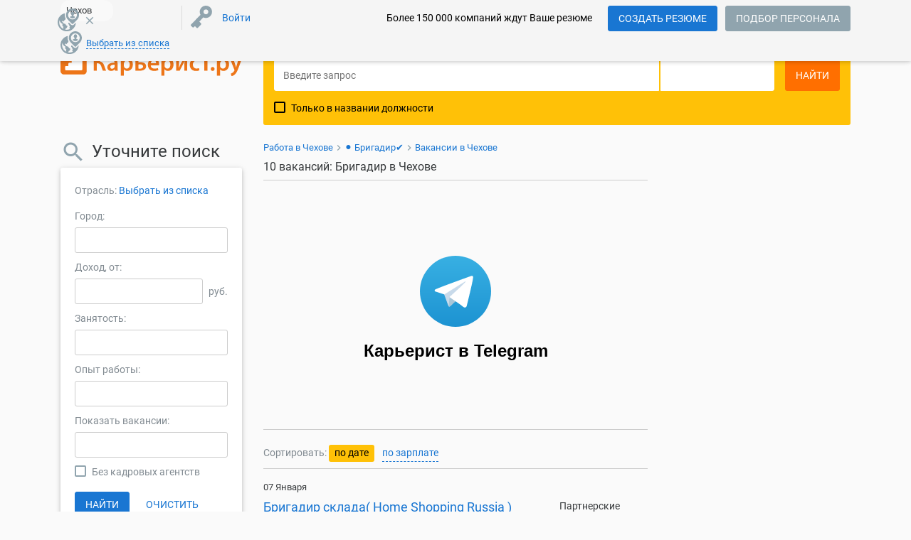

--- FILE ---
content_type: text/html; charset=UTF-8
request_url: https://chekhov.careerist.ru/jobs-brigadir/
body_size: 102514
content:
<!DOCTYPE html>
<!--[if !IE]>-->
<html lang="ru">
    <!--<![endif]-->
    <!--[if lt IE 9]>
    <html lang="ru" class="newStyle ieClass">
    <![endif]-->
    <head>
        <meta name="viewport" content="width=device-width, height=device-height, initial-scale=1.0, user-scalable=0, minimum-scale=1.0, maximum-scale=1.0">
        <meta http-equiv="x-ua-compatible" content="ie=edge">

        <meta http-equiv="content-type" content="text/html;charset=utf-8">
        
        <meta name="yandex-verification" content="a3976ca901d3deab" />
        <meta name="google-site-verification" content="KWz8tGQO41HizGuc3VUrLW2aZwrGkhw62rcqAyfUvIM" />
        
        <link rel="dns-prefetch" href="//me-se.careerist.ru">
        <link rel="preconnect" href="//me-se.careerist.ru" crossorigin="" />

        <!--<script async src="https://pagead2.googlesyndication.com/pagead/js/adsbygoogle.js?client=ca-pub-2610639860474294"
        crossorigin="anonymous"></script>-->

        <!-- Yandex.RTB -->
<script>window.yaContextCb=window.yaContextCb||[]</script>
<script src="https://yandex.ru/ads/system/context.js" async></script>
        
        <title>Работа Бригадир в Чехове | Вакансии на Careerist.ru</title><meta name="description" content="➤ 7 Открытых вакансии на работу Бригадир в Чехове ✉ Уровень зарплаты до 148 000. руб ➔ Лучшие предложения на Careerist.ru✔">
        
        <link rel="chrome-webstore-item" href="https://chrome.google.com/webstore/detail/hehhephbkeafmmgbbnfpkeliaegjoohe">

        <link rel="icon" href="https://me-se.careerist.ru/media/mmages/favicon/favicon.ico"  type="image/x-icon"/>
        <link rel="shortcut icon" href="https://me-se.careerist.ru/media/mmages/favicon/favicon.ico" type="image/x-icon" />
        <link rel="apple-touch-icon" href="https://me-se.careerist.ru/media/mmages/favicon/apple-touch-icon-180x180.png" sizes="180x180">

        <script  type="text/javascript">var MEDIADOMAIN = 'https://me-se.careerist.ru/media';</script>

        
<link rel="apple-touch-icon" href="https://me-se.careerist.ru/media/mmages/icons/apple-touch-icon.png">
<link rel="apple-touch-icon" sizes="76x76" href="https://me-se.careerist.ru/media/mmages/icons/apple-touch-icon-76x76.png">
<link rel="apple-touch-icon" sizes="120x120" href="https://me-se.careerist.ru/media/mmages/icons/apple-touch-icon-120x120.png">
<link rel="apple-touch-icon" sizes="152x152" href="https://me-se.careerist.ru/media/mmages/icons/apple-touch-icon-152x152.png">

<!--
<link rel="stylesheet" href="https://me-se.careerist.ru/media/css/material/bootstrap.min.css?v=145">
-->
<link rel="stylesheet" href="https://me-se.careerist.ru/media/css/material/style.css?v=145">
    <link rel="stylesheet" href="https://me-se.careerist.ru/media/css/material/material.min.css?v=145">




<!-- HTML5 Shim and Respond.js IE8 support of HTML5 elements and media queries -->
<!-- WARNING: Respond.js doesn't work if you view the page via file:// -->
<!--[if lt IE 9]>
<script src="//oss.maxcdn.com/libs/html5shiv/3.7.0/html5shiv.js"></script>
<script src="//oss.maxcdn.com/libs/respond.js/1.4.2/respond.min.js"></script>
<![endif]-->

<link rel="stylesheet" href="https://me-se.careerist.ru/media/css_fonts/fonts.css?v=145">
        <script >/*@shinsenter/defer.js*/
    !function(c,i,t){var u,r=/^data-(.+)/,a='IntersectionObserver',o=/p/.test(i.readyState),f=[],s=f.slice,l='lazied',d='load',e='pageshow',h='forEach',m='hasAttribute',v='setAttribute',p='shift';function y(e){i.head.appendChild(e)}function b(e){return s.call(e.attributes)}function I(e,n,t,o){return o=(o=n?i.getElementById(n):o)||i.createElement(e),n&&(o.id=n),t&&(o.onload=t),o}function g(e,n){return s.call((n||i).querySelectorAll(e))}function E(e,n,t,o){for(n=b(e);n[0];)t=n[p](),(o=r.exec(t.name))&&e[v](o[1],t.value);g('source',e)[h](E),d in e&&e[d]()}function n(e){u(function(r){r=g(e||'[type=deferjs]'),function e(n,t,o,i){if(n=r[p]()){for(n.parentNode.removeChild(n),(t=I(n.nodeName)).text=n.text,o=b(n);o[0];)'type'!=(i=o[p]()).name&&t[v](i.name,i.value);t.src&&!t[m]('async')?(t.onload=t.onerror=e,y(t)):(y(t),e())}}()})}(u=function(e,n){o?t(e,n):f.push(e,n)}).all=n,u.js=function(n,t,e,o){u(function(e){(e=I('SCRIPT',t,o)).src=n,y(e)},e)},u.css=function(n,t,e,o){u(function(e){(e=I('LINK',t,o)).rel='stylesheet',e.href=n,y(e)},e)},u.dom=function(e,n,t,o,i){function r(e){o&&!1===o(e)||(E(e),t&&(e.className+=' '+t))}u(function(t){t=a in c&&new c[a](function(e){e[h](function(e,n){e.isIntersecting&&(n=e.target)&&(t.unobserve(n),r(n))})},i),g(e||'[data-src]')[h](function(e){e[m](l)||(e[v](l,''),t?t.observe(e):r(e))})},n)},u.reveal=E,c.Defer=u,c.addEventListener('on'+e in c?e:d,function(){for(n();f[0];o=1)t(f[p](),f[p]())})}(this,document,setTimeout);</script>

<!-- To support older browsers such as Internet Explorer 9 -->
<!-- You may want to put IntersectionObserver polyfill right after defer.min.js tag -->
<script >'IntersectionObserver'in window||document.write('<script src="https://polyfill.io/v3/polyfill.min.js?features=IntersectionObserver"><\/script>');</script>
<link rel="stylesheet" href="https://me-se.careerist.ru/media/css_fonts/fonts.css?v=145">

<script>
	Defer.dom('img.lazy');
</script>

<script src="https://careerist.ru/js/query_complex.js?v=02272" type="text/javascript"></script>
<script src="https://careerist.ru/js/complex.js?v=02253" type="text/javascript"></script>
<script src="https://careerist.ru/js/vf_complex.js?v=02253" type="text/javascript"></script>

<script src="https://me-se.careerist.ru/media/js/material/bootstrap.min.js?v=02272" type="text/javascript"></script> 
<script src="https://me-se.careerist.ru/media/js/material/material.min.js?v=02272" type="text/javascript"></script>









        
        

        <script type="text/javascript">
            $(function ()
            {
                $('#subbody').css("visibility", "visible");
            });
        </script>

        <!--<script type="text/javascript">(window.Image ? (new Image()) : document.createElement('img')).src = 'https://vk.com/rtrg?p=VK-RTRG-173054-1JLMt';</script>-->
    </head>
    <body class="carrierist">
        
<script type="text/javascript">window.dataLayer = window.dataLayer || [];</script>

<script>dataLayer.push({"userType":"visitor","userAuth":0,"userID":"","userEmail":"","userName":"","userResumes":"","haveOpenInvoice":""});</script>

        <script>dataLayer.push({"pageType":"vacancies-search","sitePartFor":"applicant","searchTerm":"\u0431\u0440\u0438\u0433\u0430\u0434\u0438\u0440","searchResults":10});</script>
        <!-- Google Tag Manager -->
<script>(function(w,d,s,l,i){w[l]=w[l]||[];w[l].push({'gtm.start':
    new Date().getTime(),event:'gtm.js'});var f=d.getElementsByTagName(s)[0],
            j=d.createElement(s),dl=l!='dataLayer'?'&l='+l:'';j.async=true;j.src=
            'https://www.googletagmanager.com/gtm.js?id='+i+dl;f.parentNode.insertBefore(j,f);
            })(window,document,'script','dataLayer','GTM-MQ2R3NG');</script>
<!-- End Google Tag Manager -->
<!-- Google Tag Manager (noscript) -->
<noscript><iframe src="https://www.googletagmanager.com/ns.html?id=GTM-MQ2R3NG"
                  height="0" width="0" style="display:none;visibility:hidden"></iframe></noscript>
<!-- End Google Tag Manager (noscript) -->
        <div id="subbody" style="visibility:hidden;">
            <iframe id="inv_frame" style="display:none;" name="inv_frame"></iframe>
            <div id="vf-debug"></div>


<nav class="navbar navbar-inside">
    
    <div class="container">
        <button class="hidden-md-up navbar-toggler btn-grey-blue active" type="button"></button>

        <div class="collapse navbar-toggleable-sm">
            <ul class="nav navbar-nav">
                <li class="nav-item city">
                    <form  id='start' onsubmit='afPrepareSubmit();' method='GET' action='https://chekhov.careerist.ru/mson/ajaxform/post'><input type='hidden' disabled id='afdata-start' name='afdata' value='[base64]'><input type="hidden" id="domainSelector" value=""/></form>
<script type="text/javascript">

function setCurrentGeoSubdomain(){
        dataLayer.push({'event':'gaEvent', 'eventCategory':'Pop-up изменения города', 'eventAction':'Да-это мой город', 'eventLabel': 'Соискатель'});
        $.ajax({
        url:'/mscr/domain/set/1/208',
        type:'post',
        dataType:'json',
        success:function(data){
            executeActionByVersion(
                    function(){$('#confirmDomainDesktop').remove();},
                    2,
                    function(){
                        $('#confirmDomainDesktop').remove();});
        }
    });
}

function selectAnotherSubdomain(){
        dataLayer.push({'event':'gaEvent', 'eventCategory':'Pop-up изменения города', 'eventAction':'Нет, выбрать другой город', 'eventLabel': 'Соискатель'});
        executeActionByVersion(
            function(){top.location.href = 'mobile-change-domain';},
            2,
            function(){
                vfShowInFrame('geo-domain-select-dialog', 'domain/select/domainSelector/Y2l0eQ==/cmVnaW9u/Y291bnRyeQ==/0');
                $('#confirmDomainDesktop').remove();});
}


function mobileGeoElaboration() {
    vfShowMessage('confirmDomainMobile', '<div class="modal-content"><div class="modal-header">\
                <button type="button" class="close" data-dismiss="modal" aria-label="Close" onclick="setCurrentGeoSubdomain();"><span class="icon material-icons" tabindex="0">close</span></button>\
                <p><span class="text-muted">Вы ищете работу в </span> <strong>Чехове</strong><span class="text-muted">?</span></p>\
                <div class="text-center-btn"><button type="button" class="btn btn-grey-blue active" data-dismiss="modal" onclick="setCurrentGeoSubdomain();">Да</button><button type="button" class="btn btn-info" onclick="selectAnotherSubdomain();">Нет, выбрать другой регион</button></div>\
            </div></div>',
        null, null, false
    );
    $('#confirmDomainDesktop').css('top','208px').click(function(){setCurrentGeoSubdomain();});
}

function desktopGeoElaboration() {
//    vfShowTooltip('confirmDomainDesktop', $('#sticky'), {
    vfShowTooltip('confirmDomainDesktop', $('.navbar:first'), {
                body: '<span class="text-muted">Вы ищете работу в </span> <strong>Чехове</strong><span class="text-muted">?</span>',
                footer: '<button type="button" class="btn btn-grey-blue active" onclick="setCurrentGeoSubdomain();">Да</button><button type="button" class="btn btn-info" onclick="selectAnotherSubdomain();">Нет, выбрать другой регион</button>'
            },
            null, true);
    $('#confirmDomainDesktop').animate({top:'8px'},1000).click(function(){setCurrentGeoSubdomain();});
}

$(function(){setTimeout(function(){executeActionByVersion(null, 2, desktopGeoElaboration);},1500);});



</script>

                </li>
                    <li class="nav-item delimiter-v">
        <a class="nav-link loginTop" href="javascript:void(0);" onclick="vfShowInFrame('user-login-cbf99ac1d637f82a94b669074d63e15a', 'user/login/?userType=0&amp;reloadPage=10',true,true, false);"><span>Войти</span></a>
            </li>

            </ul>
        </div>
        <div class="hidden-md-up pull-xs-right"><div class="logo">
    <a href="https://chekhov.careerist.ru/"><img class="img-fluid" src="https://me-se.careerist.ru/media/mmages/careerist.svg" alt="Работа в Чехове"></a>    
    </div>
<div class="scrollup hidden-scrollup">
    <a class="btn-with-fab-lg"><span class="btn-fab-lg"><i class="material-icons md-36 keyboard_arrow_up"></i></span><span class="hidden-lg-down">наверх</span> </a>
</div>
<script type='text/javascript'>
    $('.scrollup').on('click', function () {
        helper.getScrollContainer(true).animate({scrollTop: 0}, 400);
    });

    helper.getScrollContainer().on('scroll', scrollUpShow);
    $(document).ready(scrollUpShow);
    $(window).resize(scrollUpShow);

    // показываем/скрываем кнопку вверх
    function scrollUpShow(event) {
                    var scrollObj = helper.getScrollContainer();
            if (($(window).width() < WIDTH_MEDIUM_DEVICES && scrollObj.scrollTop() > 0) || ($("#mainPageRight")[0] && (($('#mainPageRight').length ? $('#mainPageRight').offset().top : 0) + $('#mainPageRight').outerHeight() - $('.scrollup').height()) < $(this).scrollTop())) {
                $('.scrollup').removeClass('hidden-scrollup');
                if($(window).width() >= WIDTH_MEDIUM_DEVICES){
                    $('.scrollup').css('left', $('#mainPageRight').offset().left);
                } else {
                    $('.scrollup').css('left', 'auto');
                }
            } else {
                $('.scrollup').addClass('hidden-scrollup');
            }
            if (event.type === 'resize') {
                scrollObj.off('scroll').on('scroll', scrollUpShow);
            }
            }
</script>
</div>
        <div class="form-inline pull-xs-right nav-btn-block hidden-sm-down">
    
            <div class="new-dropdown-wrapper hidden-md-up" onclick="this.classList.toggle('opened')">
                          </div>
        <div class="hidden-sm-down nav-link">
                            <a href="https://chekhov.careerist.ru/register.html" class="btn btn-grey-blue active">Создать резюме</a>                    </div>
    
            <a  href="https://chekhov.careerist.ru/employer/" class="btn btn-grey-blue hidden-md-down notfixed">Подбор персонала</a></div>

    <div class="form-inline pull-xs-right search-form"></div>

            <p class="navbar-brand pull-xs-right hidden-lg-down">Более 150 000 компаний ждут Ваше резюме</p>    
    </div>
    <div class="nav-sm hidden-md-up">
        <div class="nav-sm-block">
            <div class="container">
                <div class="navbar-menu-tabs">
                    <div class="dropdown-menu-tabs" id="mobile-menu-container">
                        <div class="page_builder user-no-auth-block" id="user-no-auth-block"><div class="dropdown-group">
    <a class="dropdown-item login" href="javascript:void(0);" onclick="vfShowInFrame('user-login-cbf99ac1d637f82a94b669074d63e15a', 'user/login/?userType=0&amp;reloadPage=10',true,true, false);"><span>Войти</span></a>
    <a class="dropdown-item" href="https://chekhov.careerist.ru/employer/"><span>Для работодателей</span></a>
</div>
</div>
                    </div>
                </div>
            </div>
        </div>
    </div>
</nav>


<div id="container" class="container-home">
    <div class="container-body">
    <div class="search-form-small m-t-1" id="searchFormColor">
        <div id="container-top"></div>
        <div class="container">
            <div class="row">
                <div class="hidden-sm-down col-md-5 col-lg-4 col-xl-3">
                    <div class="logo">
    <a href="https://chekhov.careerist.ru/"><img class="img-fluid" src="https://me-se.careerist.ru/media/mmages/careerist.svg" alt="Работа в Чехове"></a>    
    </div>
<div class="scrollup hidden-scrollup">
    <a class="btn-with-fab-lg"><span class="btn-fab-lg"><i class="material-icons md-36 keyboard_arrow_up"></i></span><span class="hidden-lg-down">наверх</span> </a>
</div>
<script type='text/javascript'>
    $('.scrollup').on('click', function () {
        helper.getScrollContainer(true).animate({scrollTop: 0}, 400);
    });

    helper.getScrollContainer().on('scroll', scrollUpShow);
    $(document).ready(scrollUpShow);
    $(window).resize(scrollUpShow);

    // показываем/скрываем кнопку вверх
    function scrollUpShow(event) {
                    var scrollObj = helper.getScrollContainer();
            if (($(window).width() < WIDTH_MEDIUM_DEVICES && scrollObj.scrollTop() > 0) || ($("#mainPageRight")[0] && (($('#mainPageRight').length ? $('#mainPageRight').offset().top : 0) + $('#mainPageRight').outerHeight() - $('.scrollup').height()) < $(this).scrollTop())) {
                $('.scrollup').removeClass('hidden-scrollup');
                if($(window).width() >= WIDTH_MEDIUM_DEVICES){
                    $('.scrollup').css('left', $('#mainPageRight').offset().left);
                } else {
                    $('.scrollup').css('left', 'auto');
                }
            } else {
                $('.scrollup').addClass('hidden-scrollup');
            }
            if (event.type === 'resize') {
                scrollObj.off('scroll').on('scroll', scrollUpShow);
            }
            }
</script>

                </div>
                                    <div class="col-xs-12 col-md-7 col-lg-8 col-xl-9">
                        <div class="jumbotron-search">
                            <div class="search-form">
                                <div class="page_builder search-simple-top" id="search-simple-top"><!---->
<form  id='multytypetop' onsubmit='afPrepareSubmit();' method='get' action='https://chekhov.careerist.ru/search/?category=vacancy'><input type='hidden' disabled id='afdata-multytypetop' name='afdata' value='[base64]'><div class="input-group">
    <div class="input-group-control">
      <input id="keyword-text" class="form-control" type="text" name="text" placeholder="Введите запрос"/>
      <i class="material-icons search-form-control search"></i>
    </div>
    <div class="input-group-btn hidden-sm-down "><div class="form-control changeSearch"></div></div>
    <div class="input-group-btn">
        <button type="submit" class="btn btn-danger buttonCntrlSearch" onclick="dataLayer.push({'event':'gaEvent', 'eventCategory':'Клик на главной', 'eventAction':'Найти', 'eventLabel': 'Девушка'});return(true);"><i class="material-icons search"></i><span>Найти</span></button>
    </div>
</div>
<div class="clearfix"></div>

<div class="search-form-footer">
            <a class="search-form-footer-sity hidden-md-up" id="mobileDomainSelector" href="/mobile-change-domain/"></a>
        <span id="searchTagCar" class="hidden-sm-down">
            <label id="search-hint-one" class="search-hint-one">
                Например: <span onclick="$('#keyword-text').focus().val($(this).text());">водитель</span>,
                <span onclick="$('#keyword-text').focus().val($(this).text());">продавец</span>,
                <span onclick="$('#keyword-text').focus().val($(this).text());">бухгалтер</span>
            </label>
            <label id="search-hint-two" class="search-hint-two">
                Например: <span onclick="$('#keyword-text').focus().val($(this).text());">Связной</span>
            </label>
            <label class="mdl-checkbox mdl-checkbox-black mdl-js-checkbox mdl-js-ripple-effect" id="search-hint-onlytitle">
                <input type="checkbox" class="mdl-checkbox__input" value="1" id="onlytitle" name="onlytitle"/><span class="mdl-checkbox__label__small">Только в названии должности</span>
            </label>
        </span>
        <input type="hidden" name="alltxt" id="alltxt" value="1"/>

        <a class="hidden-md-down pull-xs-right search-form-footer-ext extSearchLinkCompany" href="javascript:void(0);"><span class="geoSearchCompany"></span></a>
        
        <div class="clearfix"></div>
</div>

<script>
$(function(){
    selectbox.setCallback('changeSearch', 'click', changeSearch);
    
    function changeSearch(formControl, type){
        val = ((type && type.length) ? type :$(this).val());
        srchSwitchForms(val, 'https://chekhov.careerist.ru/', '');
        if(val==2){
          $('#keyword-text').unautocomplete();
            $('div.search-form-footer a.extSearchLink').hide();
            $('div.search-form-footer a.extSearchLinkCompany').show();
        }else {
            $('div.search-form-footer a.extSearchLink').show();
            $('div.search-form-footer a.extSearchLinkCompany').hide();
          var autocompleteElement = $('#keyword-text');
          //console.log("4 - "+autocompleteElement.outerWidth());
          autocompleteElement.unautocomplete()
                         .autocomplete("/mscr/desired_position/search-group", {
                                               width: autocompleteElement.outerWidth(),
                                               selectFirst: false,
                                               scroll:false,
                                               max: globalAutocompleteMaxLenght?globalAutocompleteMaxLenght:10,
                                               resultsClass: "ac_results mainSearchAutocomplite simpleSearchCar"
                                             });

        }
    }
    changeSearch(null, "0" /*$('.changeSearch .dropdown-menu li.active').attr('value')*/);

    executeActionByVersion(function(){$('div.search-form-small-emp div.search-form-footer a.extSearchLink').hide()},1,null);
});

    $(function(){

//    $('form#multytypetop').on('submit', function() {
    $(document).on('submit', 'form#multytypetop',function() {
        $('#alltxt').val($('#onlytitle:checked').length?0:1);
        var state = parseInt($("#changeSearch").val());
                    switch(state){
                case 0:
                    dataLayer.push({'event':'yaEvent', 'eventAction':'Search-vacancy-button'}); dataLayer.push({'event':'gaEvent', 'eventCategory':'Search', 'eventAction':'Search-vacancy-button'});
                    break;
                case 1:
                    dataLayer.push({'event':'yaEvent', 'eventAction':'Search-resume-button'}); dataLayer.push({'event':'gaEvent', 'eventCategory':'Search', 'eventAction':'Search-resume-button'});
                    break;
                case 2:
                    dataLayer.push({'event':'yaEvent', 'eventAction':'Search-company-button'}); dataLayer.push({'event':'gaEvent', 'eventCategory':'Search', 'eventAction':'Search-company-button'});
                    break;
            }
        //        gotoSearchPage(getVacancySearchLinkByParams());

        $.ajax({
            type: "POST",
            url: "/mson/search/search-query/",
            dataType: 'jsonp',
            cache: false,
            timeout: 1500,
            async: true,
            data : {
                text : encodeURIComponent($('#keyword-text').val()),
                type : (parseInt(state)+1)
            },
            success: function (data, textStatus, jqXHR) {
                        gotoSearchPage(getSearchLinkByParams());
            },
            error: function (jqXHR, textStatus, errorThrown) {
                        gotoSearchPage(getSearchLinkByParams());
            }
        });
        
        return(false);

    });

    $(document).on('click', '.extSearchLink', function(){

            var state = parseInt($("#changeSearch").val());
//            var anoForm = $('form#extendedsearch');
            switch(state){
                case 0:
                    gotoSearchPage(getVacancySearchLinkByParams().replace('category=vacancy&','').replace('?category=vacancy','').replace('&category=vacancy',''));
//                    extLink = 'search/';
                    return;
                case 1:
                    gotoSearchPage(getVacancySearchLinkByParams());
//                    extLink = 'search-applicant/';
                    return;
                case 2:
                    gotoSearchPage(getVacancySearchLinkByParams(getSeacrhLink(3,null,0)));
//                    extLink = getSeacrhLink(3,null,0);
                    return;
            }
//        gotoSearchPage(getVacancySearchLinkByParams().replace('search/',extLink));
/*
            anoForm.attr('action', link);
            if( anoForm.length && state == 0)
            {
                anoForm.find('#buttonCntrlSearch').trigger('click');
                return(false);
            }
            else
            {
                $(this).parents('form:first').attr('action', link).find('button.buttonCntrlSearch').trigger('click');
            }
*/
    });

    });
    
    function setMobileDomainSelector()
    {
                    var params = helper.getParams(true);
            $('#mobileDomainSelector').html($('#domainSelector_a').html()).find('s').text("Чехов");
            if(params.length) $('#mobileDomainSelector').attr('href', '/mobile-change-domain?' + params);
            }

    function sendSearchHistory()
    {
        if($('#keyword-text').val().length)
        {
            vfLoadInContainer('', ('search/search-query/' + Base64.encode(encodeURIComponent($('#keyword-text').val())) + '/1/'), false, false, false);
        }
    }

</script>

<script>

    function getSearchLinkByParams(hintLink)
    {
        if( $('#searchwhere').length ) return(getResumeSearchLinkByParams(hintLink));
        else return(getVacancySearchLinkByParams(hintLink));
    }

    function getResumeSearchLinkByParams(hint)
    {

        var multiDelimiter = ';';
        var searchHref = '';

        if( $('#changeSearch') )
        {
            if( $('#changeSearch').val() != 1 )
            {
                if( $('#changeSearch').val() == 0 ) return('/search/?category=vacancy');
                if( $('#changeSearch').val() == 2 ) return('/search/?category=company&text='+prepareSearchText($('#searchtag').val()));
            }
        }
        if( $('#keyword-text').val() )
        {
            if( hint ) searchHref = '/mscr/search/hint-count/?text='+prepareSearchText($('#keyword-text').val())+'&category=resume';
            else searchHref = '/search/?text='+prepareSearchText($('#keyword-text').val())+'&category=resume';
        }
        else
        {
            if( hint ) searchHref = '/mscr/search/hint-count/?category=resume';
            else searchHref = '/search/?category=resume';
        }
        if( $('input[name="s[]"]').length )
        {
            if( $('input[name="s[]"]').length == 1 && $('input[name="s[]"]').val() && posAliasList[$('input[name="s[]"]').val().replace('-','')] )
            {
                searchHref = searchHref.concat('&subcategory='+posAliasList[$('input[name="s[]"]').val().replace('-','')]+'-'+$('input[name="s[]"]').val().replace('-',''));
            }
            else
            {
//                var subcat = '';
                searchHref = searchHref.concat('&subcategory=');

                $('input[name="s[]"]').each(function(idx){
                    if( idx ) searchHref = searchHref.concat(multiDelimiter);
                    searchHref = searchHref.concat(this.value);
                });
            }
        }

        searchHref = addParamToLink(searchHref, $('select[name="employ"]'), 'employ');

        var onlySimpleForm = ($('#container input[name="newCity"]').length?false:true);
        var regionArr = [];
        $('#container input[name="city[]"]').each(function(idx){
            if( !parseInt(this.value) ) return(true);
            regionArr.push(parseInt(this.value));
        });
        $('#container input[name="region[]"]').each(function(idx){
            if( !parseInt(this.value) ) return(true);
            regionArr.push(parseInt(this.value)+40000000);
        });
        $('#container input[name="country[]"]').each(function(idx){
            if( !parseInt(this.value) ) return(true);
            regionArr.push(parseInt(this.value)+80000000);
        });
        if( regionArr.length )
        {
            if( regionArr.length == 1 )
            {
                if( regionArr[0] != currRegionID && typeof regionAliasList[regionArr[0]] != 'undefined') {
                    if( regionAliasList[regionArr[0]] ) searchHref = searchHref.concat('&region='+regionAliasList[regionArr[0]]+'-'+regionArr[0]);
                    else searchHref = searchHref.concat('&region=moskow-'+regionArr[0]);
                }
            }
            else searchHref = searchHref.concat('&region='+regionArr.join(multiDelimiter));
        }
        else if( !onlySimpleForm )  searchHref = searchHref.concat('&region=all');

//        searchHref = addParamToLink(searchHref, $('input[name="salaryfrom"]'), 'salaryfrom');
//        searchHref = addParamToLink(searchHref, $('input[name="salaryto"]'), 'salaryto');
        searchHref = addIntervalParamToLink(searchHref, $('input[name="salaryfrom"]'), $('input[name="salaryto"]'), 'salary');
        searchHref = addParamToLink(searchHref, $('input[name="experience"]'), 'experience');
        searchHref = addParamToLink(searchHref, $('input[name="employ"]'), 'employ');
        searchHref = addParamToLink(searchHref, $('input[name="time"]'), 'time', -1);
        searchHref = addParamToLink(searchHref, $('input[name="time"]:checked'), 'time', -1);

        searchHref = addParamToLink(searchHref, $('input[name="searchtype"]'), 'searchtype');
        searchHref = addParamToLink(searchHref, $('input[name="searchwhere"]'), 'searchwhere', 10);
        searchHref = addParamToLink(searchHref, $('input[name="readytomove"]:checked'), 'readytomove');
        searchHref = addParamToLink(searchHref, $('input[name="nosalary"]:checked'), 'nosalary');
//        searchHref = addParamToLink(searchHref, $('input[name="agefrom"]'), 'agefrom');
//        searchHref = addParamToLink(searchHref, $('input[name="ageto"]'), 'ageto');
        searchHref = addIntervalParamToLink(searchHref, $('input[name="agefrom"]'), $('input[name="ageto"]'), 'age');
        searchHref = addParamToLink(searchHref, $('input[name="photo"]:checked'), 'photo');
        searchHref = addParamToLink(searchHref, $('input[name="sex"]'), 'sex');
        searchHref = addParamToLink(searchHref, $('input[name="sex"]:checked'), 'sex');
        searchHref = addParamToLink(searchHref, $('input[name="education"]'), 'education');
        searchHref = addParamToLink(searchHref, $('input[name="educationdegree"]'), 'educationdegree');
        searchHref = addParamToLink(searchHref, $('input[name="language"]'), 'language');
        searchHref = addParamToLink(searchHref, $('input[name="languagetype"]'), 'languagetype');
        searchHref = addParamToLink(searchHref, $('input[name="nationality"]'), 'nationality');

        searchHref = addMultiParamToLink(searchHref, $('input[name="metro[]"]'), 'metro', multiDelimiter);
        searchHref = addMultiParamToLink(searchHref, $('input[name="driverlicense[]"]:checked'), 'driverlicense', multiDelimiter);
/*
        var selectorLang = $('select[name^="language["]:enabled');
        if( selectorLang && selectorLang.val() )
        {
            var langNameHrefPart = '';
            var langLevelHrefPart = '';
            selectorLang.each(function(){
                if( parseInt(this.value) && this.name )
                {
                    if( langNameHrefPart ) langNameHrefPart += multiDelimiter;
                    langNameHrefPart += this.value;
                    selectorLevel = $('select[name="'+this.name.replace('language[','languagetype[')+'"]:enabled');
                    if( selectorLevel && selectorLevel.val() ) selectorLevelVal = selectorLevel.val();
                    else selectorLevelVal = '50';

                    if( langLevelHrefPart ) langLevelHrefPart += multiDelimiter;
                    langLevelHrefPart += selectorLevelVal;
                }
            });
            if( langNameHrefPart && langLevelHrefPart )
            {
                searchHref += '&language='+langNameHrefPart+'&languagetype='+langLevelHrefPart;
            }
        }
*/
        if( $('.sortPanel .active').attr('href') && $('.sortPanel .active').attr('href').indexOf('sort_mode=salary') != -1 ) searchHref = searchHref.concat('&sort_mode=salary');
        if( $('.sortPanel .active').attr('class') && $('.sortPanel .active').attr('class').indexOf('down') != -1 ) searchHref = searchHref.concat('&sort_order=1');

        return(searchHref);
    }




    function getVacancySearchLinkByParams(hintLink)
{
    var multiDelimiter = ';';
    var searchHref = '';

    


        


    if( hintLink )
    {
        if( $('#keyword-text').val() ) searchHref = hintLink + '?text='+prepareSearchText($('#keyword-text').val())+'&category=vacancy';
        else searchHref = hintLink + '?category=vacancy';
        // /mscr/search/hint-count/
    }
    else
    {
        if( $('#keyword-text').val() ) searchHref = '/search/?text='+prepareSearchText($('#keyword-text').val())+'&category=vacancy';
        else searchHref = '/search/?category=vacancy';
    }

    if( $('#changeSearch') )
    {
        if( $('#changeSearch').val() == 1 )
        {
            return( searchHref.replace('=vacancy','=resume') );

        }
        if( $('#changeSearch').val() == 2 )
        {
            if( $('#keyword-text').val() ) return( searchHref.replace('=vacancy','=company') );
            else return('/companies/');
        }
    }

    getCategoryMode = 0;
    executeActionByVersion(function(){getCategoryMode=1;},1,function(){getCategoryMode=2;});

    if( getCategoryMode == 1)
    {
        searchHref = addParamToLink(searchHref, $('input[name="mocat"]'), 'subcategory');
        if( $('input[name="mocat"]') && $('input[name="mocat"]').val() && posAliasList[$('input[name="mocat"]').val().replace('-','')] )
        {
            searchHref = searchHref.concat('&subcategory='+posAliasList[$('input[name="mocat"]').val().replace('-','')]+'-'+$('input[name="mocat"]').val().replace('-',''));
        }
    }

    if( getCategoryMode == 2)
    {
        if( $('input[name="s[]"]').length )
        {
            if( $('input[name="s[]"]').length == 1 && $('input[name="s[]"]').val() && posAliasList[$('input[name="s[]"]').val().replace('-','')] )
            {
                searchHref = searchHref.concat('&subcategory='+posAliasList[$('input[name="s[]"]').val().replace('-','')]+'-'+$('input[name="s[]"]').val().replace('-',''));

            }
            else
            {
    //                var subcat = '';
                searchHref = searchHref.concat('&subcategory=');

                $('input[name="s[]"]').each(function(idx){
                    if( idx ) searchHref = searchHref.concat(multiDelimiter);
                    searchHref = searchHref.concat(this.value);
                });
            }
        }
    }

    searchHref = addParamToLink(searchHref, $('input[name="employ"]'), 'employ');

//    var onlySimpleForm = ($('#container').find('input[name="city[]"],input[name="region[]"],input[name="country[]"]').length?false:true);
    var onlySimpleForm = ($('#container input[name="newCity"]:visible').length?false:true);
    var regionArr = [];
    $('#container input[name="city[]"]').each(function(idx){
        if( !parseInt(this.value) ) return(true);
        regionArr.push(parseInt(this.value));
    });
    $('#container input[name="region[]"]').each(function(idx){
        if( !parseInt(this.value) ) return(true);
        regionArr.push(parseInt(this.value)+40000000);
    });
    $('#container input[name="country[]"]').each(function(idx){
        if( !parseInt(this.value) ) return(true);
        regionArr.push(parseInt(this.value)+80000000);
    });

    if( regionArr.length )
    {
        if( regionArr.length == 1 )
        {
            if( regionArr[0] != currRegionID && typeof regionAliasList[regionArr[0]] != 'undefined') {
                if( regionAliasList[regionArr[0]] ) searchHref = searchHref.concat('&region='+regionAliasList[regionArr[0]]+'-'+regionArr[0]);
                else searchHref = searchHref.concat('&region=moskow-'+regionArr[0]);
            }
        }
        else searchHref = searchHref.concat('&region='+regionArr.join(multiDelimiter));
    }
    else if( !onlySimpleForm )  searchHref = searchHref.concat('&region=all');

    searchHref = addParamToLink(searchHref, $('input[name="salaryfrom"]'), 'salaryfrom');
    searchHref = addParamToLink(searchHref, $('input[name="salaryto"]'), 'salaryto');
    searchHref = addParamToLink(searchHref, $('input[name="experience"]'), 'experience');
    searchHref = addParamToLink(searchHref, $('input[name="time"]'), 'time', 30);
/*
    selectorVal = $('input[type=hidden][name="time"]').val();
    if( selectorVal && parseInt(selectorVal) && parseInt(selectorVal) != 30 )
    {
        searchHref = searchHref.concat('&time='+parseInt(selectorVal));
    }
*/
    searchHref = addParamToLink(searchHref, $('input[name="onlytitle"]:checked'), 'onlytitle');
//    searchHref = addParamToLink(searchHref, $('input[name="only_salary"]:checked'), 'only_salary');
    searchHref = addParamToLink(searchHref, $('input[name="norecruiter"]:checked'), 'norecruiter');
    searchHref = addMultiParamToLink(searchHref, 'input[name="metro[]"]', 'metro', ';');

    if( $('.sortPanel .active').attr('href') && $('.sortPanel .active').attr('href').indexOf('sort_mode=time') != -1 ) searchHref = searchHref.concat('&sort_mode=time');
    if( $('.sortPanel .active').attr('class') && $('.sortPanel .active').attr('class').indexOf('down') != -1 ) searchHref = searchHref.concat('&sort_order=1');
    /*

    if( $('input[name="metro[]"]') )
    {
        searchHref = searchHref.concat('&metro=');
        $('input[name="metro[]"]').each(function(idx){
            if( parseInt(this.value) )
            {
                if( idx ) searchHref = searchHref.concat(multiDelimiter);
                searchHref = searchHref.concat(this.value);
            }
        });
    }

*/
    return(searchHref);
}


function gotoSearchPage(searchHref)
{
//    console.log('gotoSearchPage '+searchHref);

    //console.log(searchHref);
        location.href=searchHref;
}


function addParamToLink(searchHref, selector, param, defaultValue)
{
    if( typeof defaultValue == 'undefined') defaultValue = 0;

    if( selector && selector.val() && parseInt(selector.val()) != defaultValue )
    {
        return(searchHref.concat('&'+param+'='+parseInt(selector.val())));
    }
    return(searchHref)
}

function addIntervalParamToLink(searchHref, selectorFrom, selectorTo, param, defaultValue)
{
    if( typeof defaultValue == 'undefined') defaultValue = 0;

    var valFrom, valTo;

    if( selectorFrom && selectorFrom.val() && parseInt(selectorFrom.val()) != defaultValue )
    {
        valFrom = parseInt(selectorFrom.val());
    }

    if( selectorTo && selectorTo.val() && parseInt(selectorTo.val()) != defaultValue )
    {
        valTo = parseInt(selectorTo.val());
    }

    if( typeof valFrom == 'undefined' && typeof valTo == 'undefined' ) return(searchHref);

    return(searchHref.concat('&' + param + '=' + (typeof valFrom == 'undefined' ? '0' : valFrom) + (typeof valTo == 'undefined' ? '' : ('-' + valTo))));
}
/**/
function addMultiParamToLink(searchHref, selectorText, param, multiDelimiter, zeroChanger)
{
    selector = $(selectorText);
    if( selector && selector.val() )
    {
        searchHref += '&'+param+'=';
        selector.each(function(idx){
            if( parseInt(this.value) )
            {
                if( idx ) searchHref += multiDelimiter;
                searchHref += this.value;
            }
            else if( zeroChanger )
            {
                if( idx ) searchHref += multiDelimiter;
                searchHref += zeroChanger;
            }
        });
    }
    return(searchHref);
}
// add reset selectbox

$(document).on('click', '#restParentForms', function () {
        $('.close').trigger('click');
        selectbox.resetForm('#extendedvacancy');
    }
);
</script>

</form></div>
                            </div>
                        </div>
                    </div>
                                
            </div>
        </div>
    </div>
    
    <section class="container m-t-2">
        <div class="page_builder position-sub-top" id="position-sub-top"></div>
        <div class="row">
            <div class="col-md-12 col-lg-8 col-lg-push-4 col-xl-9 col-xl-push-3">
                <div class="row">
                    <div class="col-lg-12 col-xl-8" id="mainPageCenter"><div class="page_builder vacancy-tag" id="vacancy-tag"><div>
            <ol class="breadcrumb" itemscope itemtype="http://schema.org/BreadcrumbList"><li itemprop="itemListElement" itemscope itemtype="http://schema.org/ListItem"><a itemprop="item" href="https://chekhov.careerist.ru/"><span itemprop="name">Работа в Чехове</span></a><meta itemprop="position" content="1" /></li><li itemprop="itemListElement" itemscope itemtype="http://schema.org/ListItem"><a itemprop="item" href="https://chekhov.careerist.ru/jobs-brigadir/"><span itemprop="name">⚫ Бригадир✔</span></a><meta itemprop="position" content="2" /></li><li itemprop="itemListElement" itemscope itemtype="http://schema.org/ListItem"><a itemprop="item" href="https://chekhov.careerist.ru/vakansii/"><span itemprop="name">Вакансии в Чехове</span></a><meta itemprop="position" content="3" /></li></ol>
        
    <h1 class="b-b-1 h6">
        10 вакансий: Бригадир в Чехове    </h1>

    
    <div class="b-b-1">
        <!-- Yandex.RTB R-A-2171533-2 -->

<div class="yandex_rtb_1" id="yandex_rtb_R-A-2171533-2"></div>
<script>window.yaContextCb.push(()=>{
        Ya.Context.AdvManager.render({
            renderTo: 'yandex_rtb_R-A-2171533-2',
            blockId: 'R-A-2171533-2'
        }, () => {
            // код вызова своей рекламы в блоке
            document.getElementById('yandex_rtb_R-A-2171533-2').innerHTML = '<a href="https://t.me/careerisru" style="text-decoration: none;" target="_blank"><div style=" width: 320px;height: 320px; display: flex;flex-direction: column;align-items: center;justify-content: center;font-family: sans-serif;"> <img src="/media/mmages/Telegram_logo.svg" alt="Telegram" style="width: 100px; height: 100px; margin-bottom: 20px;" />  <div style="text-align: center; font-size: 24px; font-weight: bold; color: #000;">Карьерист в Telegram</div> </div></a>';
            //document.getElementById('yandex_rtb_R-A-2171533-2').innerHTML = '<a href="https://hot.game/l/tg_WUCHANG" style="text-decoration: none;" target="_blank"><div style=" width: 320px;height: 320px; display: flex;flex-direction: column;align-items: center;justify-content: center;font-family: sans-serif;"> <img src="https://careerist.ru/uploads/20252006careerist320x320.jpg" alt="Telegram WUCHANG" style="width: 320px; height: 320px;" />   </div></a>';
        })
    })</script>


<style>
    .yandex_rtb_1 {
        height: 320px;
        width: 100%;
        display: flex;
        align-items: center;
        justify-content: center;
    }
</style>

    </div>

            <div class="sortPanel">
            <span class="text-muted">Сортировать: </span>
            <span>
                <a href="https://chekhov.careerist.ru/jobs-brigadir/?sort_mode=time" rel="nofollow" class="active"><span>по дате</span></a>
                <a href="https://chekhov.careerist.ru/jobs-brigadir/?sort_mode=salary1" rel="nofollow" class=""><span>по зарплате</span></a>
            </span>
        </div>
        <div class="vacSearchList"><div class="list  send-res-from-catalog-container " id="80781178">
    <div class="list-header">
                <p class="line-36 card-text text-small ">07 Января</p>
        <div class="clearfix"></div>
    </div>
        <div class="list-right hidden-sm-down">
                    <div class="m-b-10">
                                    Партнерские Вакансии
                                            </div>
                    </div>
        <div class="list-block" onclick="listBlockClick(this);">
        <p class="h5 card-text">
            <a class="vak_hl_ vacancyLink" href="https://chekhov.careerist.ru/vakansii/brigadir-sklada-home-shopping-russia-80781178.html" target="_blank">Бригадир склада( Home Shopping Russia )</a>
                    </p>
        <p class="card-text"><span class="text-muted room text-small">Чехов</span></p>
                    <span class="card-text text-small hidden-md-up">Партнерские Вакансии</span>
                            <p class="card-text">
            от <strong>100 485</strong>&nbsp;              руб.        </p>
                <p class="card-text"> Компания "Home Shopping Russia"   Обязанности:     Контроль сотрудников смены;   Обеспечивают выполнение сменного задания работниками в соответствии с нормой выработки;   Контроль соблюдения...</p>
    </div>
    <div class="clearfix"></div>
    <div class="list-footer">
        
        <div class="btn btn-danger send-res-from-catalog" onclick="location.href = 'https://chekhov.careerist.ru/register.html?vacancyID=80781178';" href="javascript:void(0);" title="Отправить резюме">Отправить резюме</div>        <div class="btn btn-info hidden-sm-down linkHref_aHR0cHM6Ly9jaGVraG92LmNhcmVlcmlzdC5ydS92YWthbnNpaS9icmlnYWRpci1za2xhZGEtaG9tZS1zaG9wcGluZy1ydXNzaWEtODA3ODExNzguaHRtbA== vak_hl_">подробнее</div>
            </div>
</div>
<div class="list  send-res-from-catalog-container " id="81461094">
    <div class="list-header">
                <p class="line-36 card-text text-small ">05 Января</p>
        <div class="clearfix"></div>
    </div>
        <div class="list-right hidden-sm-down">
                    <div class="m-b-10">
                                    Партнерские Вакансии
                                            </div>
                    </div>
        <div class="list-block" onclick="listBlockClick(this);">
        <p class="h5 card-text">
            <a class="vak_hl_ vacancyLink" href="https://chekhov.careerist.ru/vakansii/brigadir-sklada-uchastok-komplektatsii-81461094.html" target="_blank">Бригадир склада (участок комплектации)</a>
                    </p>
        <p class="card-text"><span class="text-muted room text-small">Чехов</span></p>
                    <span class="card-text text-small hidden-md-up">Партнерские Вакансии</span>
                            <p class="card-text">
            от <strong>100 485</strong>&nbsp;              руб.        </p>
                <p class="card-text"> Компания "Home Shopping Russia"   Обязанности:       Организация проведения работ на складском производстве;     Расставление сотрудников по рабочим местам на производстве;   Обеспечение...</p>
    </div>
    <div class="clearfix"></div>
    <div class="list-footer">
        
        <div class="btn btn-danger send-res-from-catalog" onclick="location.href = 'https://chekhov.careerist.ru/register.html?vacancyID=81461094';" href="javascript:void(0);" title="Отправить резюме">Отправить резюме</div>        <div class="btn btn-info hidden-sm-down linkHref_aHR0cHM6Ly9jaGVraG92LmNhcmVlcmlzdC5ydS92YWthbnNpaS9icmlnYWRpci1za2xhZGEtdWNoYXN0b2sta29tcGxla3RhdHNpaS04MTQ2MTA5NC5odG1s vak_hl_">подробнее</div>
            </div>
</div>
<div class="list  send-res-from-catalog-container " id="81893492">
    <div class="list-header">
                <p class="line-36 card-text text-small ">02 Января</p>
        <div class="clearfix"></div>
    </div>
        <div class="list-right hidden-sm-down">
                    <div class="m-b-10">
                                    Партнерские Вакансии
                                            </div>
                    </div>
        <div class="list-block" onclick="listBlockClick(this);">
        <p class="h5 card-text">
            <a class="vak_hl_ vacancyLink" href="https://chekhov.careerist.ru/vakansii/brigadir-smeny-raspredelitelnogo-tsentra-g-podolsk-81893492.html" target="_blank">Бригадир смены распределительного центра (г. Подольск)</a>
                    </p>
        <p class="card-text"><span class="text-muted room text-small">Чехов</span></p>
                    <span class="card-text text-small hidden-md-up">Партнерские Вакансии</span>
                            <p class="card-text">
            от <strong>148 000</strong>&nbsp;              руб.        </p>
                <p class="card-text"> Компания "Деловые Линии"    НАШЕ ПРЕДЛОЖЕНИЕ:      Оформление по TК PФ;   Оплачиваемые отпуска и больничные (расчет производится из полной суммы заработной платы);   Официальная заработная плата...</p>
    </div>
    <div class="clearfix"></div>
    <div class="list-footer">
        
        <div class="btn btn-danger send-res-from-catalog" onclick="location.href = 'https://chekhov.careerist.ru/register.html?vacancyID=81893492';" href="javascript:void(0);" title="Отправить резюме">Отправить резюме</div>        <div class="btn btn-info hidden-sm-down linkHref_aHR0cHM6Ly9jaGVraG92LmNhcmVlcmlzdC5ydS92YWthbnNpaS9icmlnYWRpci1zbWVueS1yYXNwcmVkZWxpdGVsbm9nby10c2VudHJhLWctcG9kb2xzay04MTg5MzQ5Mi5odG1s vak_hl_">подробнее</div>
            </div>
</div>
<div class="list  send-res-from-catalog-container " id="81893454">
    <div class="list-header">
                <p class="line-36 card-text text-small ">02 Января</p>
        <div class="clearfix"></div>
    </div>
        <div class="list-right hidden-sm-down">
                    <div class="m-b-10">
                                    Партнерские Вакансии
                                            </div>
                    </div>
        <div class="list-block" onclick="listBlockClick(this);">
        <p class="h5 card-text">
            <a class="vak_hl_ vacancyLink" href="https://chekhov.careerist.ru/vakansii/brigadir-smeny-g-podolsk-81893454.html" target="_blank">Бригадир смены (г. Подольск)</a>
                    </p>
        <p class="card-text"><span class="text-muted room text-small">Чехов</span></p>
                    <span class="card-text text-small hidden-md-up">Партнерские Вакансии</span>
                            <p class="card-text">
            от <strong>148 000</strong>&nbsp;              руб.        </p>
                <p class="card-text"> Компания "Деловые Линии"    НАШЕ ПРЕДЛОЖЕНИЕ:      Оформление по TК PФ;   Оплачиваемые отпуска и больничные (расчет производится из полной суммы заработной платы);   Официальная заработная плата...</p>
    </div>
    <div class="clearfix"></div>
    <div class="list-footer">
        
        <div class="btn btn-danger send-res-from-catalog" onclick="location.href = 'https://chekhov.careerist.ru/register.html?vacancyID=81893454';" href="javascript:void(0);" title="Отправить резюме">Отправить резюме</div>        <div class="btn btn-info hidden-sm-down linkHref_aHR0cHM6Ly9jaGVraG92LmNhcmVlcmlzdC5ydS92YWthbnNpaS9icmlnYWRpci1zbWVueS1nLXBvZG9sc2stODE4OTM0NTQuaHRtbA== vak_hl_">подробнее</div>
            </div>
</div>
<div class="list  send-res-from-catalog-container " id="82719036">
    <div class="list-header">
                <p class="line-36 card-text text-small ">17 Декабря</p>
        <div class="clearfix"></div>
    </div>
        <div class="list-right hidden-sm-down">
                    <div class="m-b-10">
                                    Партнерские Вакансии
                                            </div>
                    </div>
        <div class="list-block" onclick="listBlockClick(this);">
        <p class="h5 card-text">
            <a class="vak_hl_ vacancyLink" href="https://chekhov.careerist.ru/vakansii/brigadir-smeny-82719036.html" target="_blank">Бригадир смены</a>
                    </p>
        <p class="card-text"><span class="text-muted room text-small">Чехов</span></p>
                    <span class="card-text text-small hidden-md-up">Партнерские Вакансии</span>
                            <p class="card-text">
            от <strong>131 000</strong>&nbsp;              руб.        </p>
                <p class="card-text"> Компания "Деловые Линии"    НАШЕ ПРЕДЛОЖЕНИЕ:      Оформление по TК PФ;   Оплачиваемые отпуска и больничные (расчет производится из полной суммы заработной платы);   Официальная заработная плата...</p>
    </div>
    <div class="clearfix"></div>
    <div class="list-footer">
        
        <div class="btn btn-danger send-res-from-catalog" onclick="location.href = 'https://chekhov.careerist.ru/register.html?vacancyID=82719036';" href="javascript:void(0);" title="Отправить резюме">Отправить резюме</div>        <div class="btn btn-info hidden-sm-down linkHref_aHR0cHM6Ly9jaGVraG92LmNhcmVlcmlzdC5ydS92YWthbnNpaS9icmlnYWRpci1zbWVueS04MjcxOTAzNi5odG1s vak_hl_">подробнее</div>
            </div>
</div>
<div class="list  send-res-from-catalog-container " id="82719020">
    <div class="list-header">
                <p class="line-36 card-text text-small ">17 Декабря</p>
        <div class="clearfix"></div>
    </div>
        <div class="list-right hidden-sm-down">
                    <div class="m-b-10">
                                    Партнерские Вакансии
                                            </div>
                    </div>
        <div class="list-block" onclick="listBlockClick(this);">
        <p class="h5 card-text">
            <a class="vak_hl_ vacancyLink" href="https://chekhov.careerist.ru/vakansii/brigadir-smeny-g-podolsk-delovye-linii-82719020.html" target="_blank">Бригадир смены (г. Подольск)( Деловые Линии )</a>
                    </p>
        <p class="card-text"><span class="text-muted room text-small">Чехов</span></p>
                    <span class="card-text text-small hidden-md-up">Партнерские Вакансии</span>
                            <p class="card-text">
            от <strong>148 000</strong>&nbsp;              руб.        </p>
                <p class="card-text"> Компания "Деловые Линии"    НАШЕ ПРЕДЛОЖЕНИЕ:      Оформление по TК PФ;   Оплачиваемые отпуска и больничные (расчет производится из полной суммы заработной платы);   Официальная заработная плата...</p>
    </div>
    <div class="clearfix"></div>
    <div class="list-footer">
        
        <div class="btn btn-danger send-res-from-catalog" onclick="location.href = 'https://chekhov.careerist.ru/register.html?vacancyID=82719020';" href="javascript:void(0);" title="Отправить резюме">Отправить резюме</div>        <div class="btn btn-info hidden-sm-down linkHref_aHR0cHM6Ly9jaGVraG92LmNhcmVlcmlzdC5ydS92YWthbnNpaS9icmlnYWRpci1zbWVueS1nLXBvZG9sc2stZGVsb3Z5ZS1saW5paS04MjcxOTAyMC5odG1s vak_hl_">подробнее</div>
            </div>
</div>
<div class="list  send-res-from-catalog-container " id="82718974">
    <div class="list-header">
                <p class="line-36 card-text text-small ">17 Декабря</p>
        <div class="clearfix"></div>
    </div>
        <div class="list-right hidden-sm-down">
                    <div class="m-b-10">
                                    Партнерские Вакансии
                                            </div>
                    </div>
        <div class="list-block" onclick="listBlockClick(this);">
        <p class="h5 card-text">
            <a class="vak_hl_ vacancyLink" href="https://chekhov.careerist.ru/vakansii/brigadir-smeny-raspredelitelnogo-tsentra-g-podolsk-delovye-linii-82718974.html" target="_blank">Бригадир смены распределительного центра (г. Подольск)( Деловые Линии )</a>
                    </p>
        <p class="card-text"><span class="text-muted room text-small">Чехов</span></p>
                    <span class="card-text text-small hidden-md-up">Партнерские Вакансии</span>
                            <p class="card-text">
            от <strong>148 000</strong>&nbsp;              руб.        </p>
                <p class="card-text"> Компания "Деловые Линии"    НАШЕ ПРЕДЛОЖЕНИЕ:      Оформление по TК PФ;   Оплачиваемые отпуска и больничные (расчет производится из полной суммы заработной платы);   Официальная заработная плата...</p>
    </div>
    <div class="clearfix"></div>
    <div class="list-footer">
        
        <div class="btn btn-danger send-res-from-catalog" onclick="location.href = 'https://chekhov.careerist.ru/register.html?vacancyID=82718974';" href="javascript:void(0);" title="Отправить резюме">Отправить резюме</div>        <div class="btn btn-info hidden-sm-down linkHref_aHR0cHM6Ly9jaGVraG92LmNhcmVlcmlzdC5ydS92YWthbnNpaS9icmlnYWRpci1zbWVueS1yYXNwcmVkZWxpdGVsbm9nby10c2VudHJhLWctcG9kb2xzay1kZWxvdnllLWxpbmlpLTgyNzE4OTc0Lmh0bWw= vak_hl_">подробнее</div>
            </div>
</div>
<div class="list  send-res-from-catalog-container  list-archive " id="81653804">
    <div class="list-header">
                <p class="line-36 card-text text-small ">26 Ноября</p>
        <div class="clearfix"></div>
    </div>
        <div class="list-right hidden-sm-down">
                    <div class="m-b-10">
                                    Партнерские Вакансии
                                            </div>
                    </div>
        <div class="list-block" onclick="listBlockClick(this);">
        <p class="h5 card-text">
            <a class="vak_hl_ vacancyLink card-text text-muted" href="https://chekhov.careerist.ru/vakansii/brigadir-voditeley-pogruzchikov-g-podolsk-delovye-linii-81653804.html" target="_blank">Бригадир водителей погрузчиков (г. Подольск)( Деловые Линии )</a>
                    </p>
        <p class="card-text"><span class="text-muted room text-small">Чехов</span></p>
                    <span class="card-text text-small hidden-md-up">Партнерские Вакансии</span>
                            <p class="card-text">
            от <strong>131 000</strong>&nbsp;              руб.        </p>
                <p class="card-text"> Компания "Деловые Линии"    НАШЕ ПРЕДЛОЖЕНИЕ:      Оформление по TК PФ;   Оплачиваемые отпуска и больничные (расчет производится из полной суммы заработной платы);   Официальная заработная плата...</p>
    </div>
    <div class="clearfix"></div>
    <div class="list-footer">
        
                <div class="btn btn-info hidden-sm-down linkHref_aHR0cHM6Ly9jaGVraG92LmNhcmVlcmlzdC5ydS92YWthbnNpaS9icmlnYWRpci12b2RpdGVsZXktcG9ncnV6Y2hpa292LWctcG9kb2xzay1kZWxvdnllLWxpbmlpLTgxNjUzODA0Lmh0bWw= vak_hl_">подробнее</div>
            </div>
</div>
<div class="list  send-res-from-catalog-container  list-archive " id="81232144">
    <div class="list-header">
                <p class="line-36 card-text text-small ">15 Ноября</p>
        <div class="clearfix"></div>
    </div>
        <div class="list-right hidden-sm-down">
                    <div class="m-b-10">
                                    Партнерские Вакансии
                                            </div>
                    </div>
        <div class="list-block" onclick="listBlockClick(this);">
        <p class="h5 card-text">
            <a class="vak_hl_ vacancyLink card-text text-muted" href="https://chekhov.careerist.ru/vakansii/brigadir-starshiy-smeny-priemki-81232144.html" target="_blank">Бригадир (старший смены приемки)</a>
                    </p>
        <p class="card-text"><span class="text-muted room text-small">Чехов</span></p>
                    <span class="card-text text-small hidden-md-up">Партнерские Вакансии</span>
                            <p class="card-text">
            от <strong>94 000</strong>&nbsp;            до <strong>120 000</strong>  руб.        </p>
                <p class="card-text"> Компания "Фольксваген Груп Рус"    Группа компаний "АГР Холдинг" - производство и продажа автомобилей (agr.auto) Приглашает на склад в г. Чехове Бригадира (Старшего смены приемки)      Обязанности...</p>
    </div>
    <div class="clearfix"></div>
    <div class="list-footer">
        
                <div class="btn btn-info hidden-sm-down linkHref_aHR0cHM6Ly9jaGVraG92LmNhcmVlcmlzdC5ydS92YWthbnNpaS9icmlnYWRpci1zdGFyc2hpeS1zbWVueS1wcmllbWtpLTgxMjMyMTQ0Lmh0bWw= vak_hl_">подробнее</div>
            </div>
</div>
<div class="list  send-res-from-catalog-container  list-archive " id="79781994">
    <div class="list-header">
                <p class="line-36 card-text text-small ">09 Октября</p>
        <div class="clearfix"></div>
    </div>
        <div class="list-right hidden-sm-down">
                    <div class="m-b-10">
                                    Партнерские Вакансии
                                            </div>
                    </div>
        <div class="list-block" onclick="listBlockClick(this);">
        <p class="h5 card-text">
            <a class="vak_hl_ vacancyLink card-text text-muted" href="https://chekhov.careerist.ru/vakansii/brigadir-voditeley-pogruzchikov-g-podolsk-79781994.html" target="_blank">Бригадир водителей погрузчиков (г. Подольск)</a>
                    </p>
        <p class="card-text"><span class="text-muted room text-small">Чехов</span></p>
                    <span class="card-text text-small hidden-md-up">Партнерские Вакансии</span>
                            <p class="card-text">
            от <strong>131 000</strong>&nbsp;              руб.        </p>
                <p class="card-text"> Компания "Деловые Линии"    НАШЕ ПРЕДЛОЖЕНИЕ:      Оформление по TК PФ;   Оплачиваемые отпуска и больничные (расчет производится из полной суммы заработной платы);   Официальная заработная плата...</p>
    </div>
    <div class="clearfix"></div>
    <div class="list-footer">
        
                <div class="btn btn-info hidden-sm-down linkHref_aHR0cHM6Ly9jaGVraG92LmNhcmVlcmlzdC5ydS92YWthbnNpaS9icmlnYWRpci12b2RpdGVsZXktcG9ncnV6Y2hpa292LWctcG9kb2xzay03OTc4MTk5NC5odG1s vak_hl_">подробнее</div>
            </div>
</div>
<div class="p-b-1"></div></div>
        <div class="serachDeliveryForm"></div>
    </div>
<script>

    $(function(){

        function showShowMore(){
            $('.vacSearchList > div.text-xs-center').show();
            $('.vacSearchList > nav.text-xs-center').hide();
        }

        function showPagination(){
            $('.vacSearchList > div.text-xs-center').hide();
            $('.vacSearchList > nav.text-xs-center').show();
        }

        executeActionByVersion(showShowMore,1,showPagination);
    });

    // клик для мобильной версии
    function listBlockClick(block) {
        if ($(window).width() < WIDTH_SMALL_DEVICES) {
            var params = helper.getParams(true);
            var blockData = $(block).parent().find('.btn[class*="linkHref_"]');
            var href = '', hl = '';
            if(typeof blockData.attr('href') !== 'undefined')
            {
                href = blockData.attr('href');
                hl = blockData.className.substr(blockData.className.indexOf('vak_hl_')+7);
            }
            else
            {
                $.each(blockData.classes(), function(key, val){
                    if(val.indexOf('linkHref_') !== -1)
                    {
                        href = Base64.decode(val.substr(val.indexOf('linkHref_')+9));
                    }
                    if(val.indexOf('vak_hl_') !== -1)
                    {
                        hl = val.substr(val.indexOf('vak_hl_')+7);
                    }

                });
            }
            
            location.href = href + (params.length ? (helper.getParams()['text'] ? '?hl="' + hl : '') + '#&search=' + Base64.encode(params) : '');
            return false;
        }
    }
    $(document).ready(function(){
        $('[class*="linkHref_"], .vacancyLink').off('click').on('click', function(){
            var params = helper.getParams(true);
            var href = ($(this).attr('href') !== 'undefined' ? $(this).attr('href') : $(this).prop('href'));
            var hl = '';
            $.each($(this).classes(), function(key, val){
                if(val.indexOf('linkHref_') !== -1 && typeof href === 'undefined')
                {
                    href = Base64.decode(val.substr(val.indexOf('linkHref_')+9));
                }
                if(val.indexOf('vak_hl_') !== -1)
                {
                    hl = val.substr(val.indexOf('vak_hl_')+7);
                }
            });

            var link = href + (params.length ? (helper.getParams()['text'] ? '?hl="' + hl : '') + '#&search=' + Base64.encode(params) : '');
            if($(this).prop('target')){
                window.open(link, '_blank');
            } else {
                window.location.href = link;
            }
            return false;
        });

      $('.send-res-from-catalog').click( function() {
                  dataLayer.push({'event':'gaEvent', 'eventId':'21','eventCategory':'vacancy','eventAction':'SendResumeAttempt','eventLabel':'','eventContext':'catalog','eventContent':'vac-'+$(this).parents(".send-res-from-catalog-container").attr("id")});
                });
    });
</script>
    
</div><div class="page_builder vacdelivery-vacancy-bottom" id="vacdelivery-vacancy-bottom"><form  target='inv_frame' ENCTYPE='multipart/form-data' id='form-1411647475' onsubmit='afPrepareSubmit();' method='post' action='https://chekhov.careerist.ru/mson/ajaxform/post'><input type='hidden'  id='afdata-form-1411647475' name='afdata' value='[base64]'><div class="card">
	<div class="card-header card-amber">
		<h5 class="card-text envelope">Подпишитесь на похожие вакансии</h5>
	</div>
	<div class="card-block">
		<div class="input-group-table input-group-table-min">
       		<div class="form-group">
				<input type="text" class="form-control " id="Mail" name="Mail" value="" placeholder="Введите ваш e-mail">
			</div>
			<span class="input-group-addon">
				<button class="btn btn-danger" type="submit" name="show" onclick="dataLayer.push({'event':'yaEvent', 'eventAction':'Sub-on-vacancy'}); dataLayer.push({'event':'gaEvent', 'eventCategory':'Sub-on-vacancy', 'eventAction':'Button-sub'});">Подписаться</button>
			</span>
			<input type="hidden" id="objectID" name="objectID">
    	</div>
	</div>
</div>
</form></div></div>
                    <div class="col-lg-12 col-xl-4" id="mainPageRight"><div class="page_builder vacancy-diff-hot-block" id="vacancy-diff-hot-block"></div><div class="page_builder searchtags-coincide-sub-with-search-result" id="searchtags-coincide-sub-with-search-result"></div><div class="page_builder banner-on" id="banner-on"></div><div class="page_builder banner-on" id="banner-on-11"></div><div class="page_builder banner-on" id="banner-on-12"><div class="banner-banner-car-block m-b-2 hidden-lg-down text-xs-center"><script>document.write(getBanner( new Array()));</script></div>
</div></div>
                </div>
            </div>
            <div class="hidden-md-down col-lg-4 col-lg-pull-8 col-xl-3 col-xl-pull-9" id="mainPageLeft"><div id="leftBlocks"><div class="page_builder search-vacancy-left" id="search-vacancy-left"><form  id='vacancyleft' onsubmit='afPrepareSubmit();' method='get' action='https://chekhov.careerist.ru/search/?category=vacancy'><input type='hidden' disabled id='afdata-vacancyleft' name='afdata' value='[base64]'><h2 class="h4"><i class="material-icons md-36 search"></i>Уточните поиск</h2>
<div class="card" id="exseform">
    <div class="card-block">
        <div class="popover popover-right bg-block" role="tooltip" id="future-search-hint" style="display:none;">
            <div class="popover-arrow"></div>
            <a href="javascript:void(0);" onclick="$(this).parent().hide();" class="close"><span class="icon material-icons md-18">close</span></a>
            <div class="popover-content">
                <span class="block-bar"></span>
                <span class="hint-info"></span> &nbsp;
                <a class="btn btn-info" onclick="$('#buttonCntrlSearch').trigger('click');return(false);">ПОКАЗАТЬ</a>
            </div>
        </div>
        <div class="form-group">
            <label class="text-muted">Отрасль: </label>
            <a id="selectTreePosition" href="javascript:void(0);" onclick="vfShowInFrame('tree-category-selector', 'position/tree-selector/pms');">Выбрать из списка</a>
            <div class="MultySubCategory chip-group" style="display:none;">
                <div class="clearfix"></div>
            </div>
        </div>
        <div class="form-group">
            <label class="text-muted">Город: </label>
            <a class="cityLink" href="javascript:void(0);"></a>
            <input class="form-control" type="text" id="newCity" name="newCity" value=""/>
        </div>
        <div class="form-group" id="metroSelectBlock">
            <!--label class="text-muted">Метро: </label>
            <a href="#">Выбрать на схеме</a-->
            <input class="form-control" type="text" id="newMetro" name="newMetro" value=""/>
        </div>
        <div class="form-group">
            <label class="text-muted">Доход, от:</label>
            <div class="input-group-table">
                <span class="form-group">
                    <input type="text" name="salaryfrom" class="form-control" onkeypress="return checkinput(event);" onchange="getHintCount($(this));">
                </span>
                <span class="input-group-addon">
                    <label class="text-muted"> руб.</label>
                </span>
            </div>
        </div>

        <div class="form-group">
            <label class="text-muted">Занятость:</label>
            <div class="form-control employ"></div>
        </div>
        <div class="form-group">
            <label class="text-muted">Опыт работы:</label>
            <div class="form-control experience"></div>
        </div>
        <div class="form-group">
            <label class="text-muted">Показать вакансии:</label>
            <div class="form-control time"></div>
        </div>
        <div class="form-group">
            <label class="text-muted mdl-checkbox mdl-js-checkbox mdl-js-ripple-effect">
                <input type="checkbox" class="mdl-checkbox__input" name="norecruiter" id="norecruiter" value="1" onclick="getHintCount($(this));"/>
                <span class="mdl-checkbox__label__small">Без кадровых агентств</span>
            </label>
        </div>
    </div>
    <div class="card-footer">
        <button class="btn btn-grey-blue active" id="buttonCntrlSearch" onClick="dataLayer.push({'event':'yaEvent', 'eventAction':'Search-wide-button'}); dataLayer.push({'event':'gaEvent', 'eventCategory':'Search', 'eventAction':'Search-wide-button'});" type="submit" name="show">Найти</button><a class="btn btn-info" id="restParentForms">Очистить</a>
    </div>
</div>

<script type="application/javascript">

    $(function(){
        selectbox.setCallback('employ', 'click', function(){getHintCount($('.form-control.employ'));});
        selectbox.setCallback('experience', 'click', function(){getHintCount($('.form-control.experience'));});
        selectbox.setCallback('time', 'click', function(){getHintCount($('.form-control.time'));});
        $('#keyword-text').bind('change',function(){getHintCount();});
        $('#onlytitle').bind('click',function(){getHintCount();});
        selectbox.setCallback('changeSearch', 'click', function(){getHintCount();});
        setTimeout(function(){startHintShow=true;},200);
        $(document).on('click',function(el){
           if( !($(el.target) == $('#future-search-hint') || $(el.target).parents('#future-search-hint').length) ) $('#future-search-hint').hide();
        });
    });
</script>

<script type='text/javascript'>

    metroCityList = ["38","282"];

    if (typeof metroCityID == 'undefined')
        metroCityID = 0;
    ms = new metroSelect(metroCityID, {onChange:function(){getHintCount($('#metroSelectBlock'));}});

    checkMetroBlockShow('newCity', 'city', metroCityList);

    // фиксируем элемент
    $(document).ready(function(){
        $('#leftBlocks').addClass('ui sticky');
        $('#leftBlocks').parent().addClass('ui rail');
        
        if($('#leftBlocks').is(':visible') && $('#leftBlocks').height() < $('#mainPageCenter').find('div:first').height()){
            $('#leftBlocks').sticky({
                context: $('#mainPageCenter').find('div:first'),
                offset: ($('.navbar').height() + 10),
                bottomOffset: 45,
                onScroll: function(){
                    $('.cityAutoComplitenewCity, .metroAutoComplite').hide();
                }
            });
        }
        
    });
    
    $('.extSearchTip a').click(function () {
        $('#searchtagVacancy').val($(this).text());
    });

    
    var pms = new posMultiSelect({
        mulSelSelector: $('div.MultySubCategory'),
        selectGroup: true,
        depAsScopes: false,
        scopeName: 's',
        afterRender: function (pms) {
            if (pms.vcScoOa.length || pms.vcDepOa.length) {
                
                $('div.MultySubCategory').show();
            } else {
                
                $('div.MultySubCategory').hide();
                }
                getHintCount($('#selectTreePosition'));
            }});

    
    $('#restParentForms').on('click', function () {
        $('#norecruiter').removeAttr('checked');
        startHintShow=false;
        setTimeout(function(){afSetValue('time', 30, $('#vacancyleft'));},50);
        pms.clearTree();
        pms.renderScopes();
        $('#future-search-hint').hide();
        setTimeout(function(){startHintShow=true;},200);
    });

    $(function () {

        if (!$('#exseform .cityACvariant li').length) {
            $('#exseform .cityACvariant').css('display', 'none');
        }

        $('#exseform').parents('form:first').bind('submit', function () {
            gotoSearchPage(getVacancySearchLinkByParams());
            return(false);
        });

    });

    posAliasList = {"135":"it","136":"avtobiznes-sto","137":"administrativnyj-personal","138":"banki-investicii-lizing","139":"buhgalteriya-finansy-audit","141":"dizajn","142":"domashnij-personal","144":"kultura-shou-biznes-razvlecheniya","148":"konsalting","149":"krasota-sport-spa","150":"marketing-reklama-pr","151":"medicina-farmacevtika","152":"rabota-dlya-studentov","154":"dobycha-syrya","156":"obrazovanie-nauka","158":"prodazhi","159":"proizvodstvo","160":"rabochij-personal","161":"selskoe-hozyajstvo","162":"smi-izdatelskoe-delo","163":"strahovanie","164":"stroitelstvo-nedvizhimost","165":"top-menedzhment","166":"logistika-sklad-transport","169":"upravlenie-personalom","171":"yurisprudenciya","5002":"ohrana-bezopasnost","5024":"telekommunikacii-svyaz","5026":"turizm-gostinicy-restorany","5324":"zakupki-snabzhenie","5388":"nekommercheskie-organizacii","5472":"uslugi-remont-servis","172":"analitik","180":"proektirovshchik","185":"direktor-rukovoditel","189":"drugoe","191":"avtozapchasti","192":"avtomojshchik","193":"avtoslesar","196":"prokat-lizing","197":"servisnoe-obsluzhivanie-remont","198":"tonirovshchik","199":"shinomontazh","200":"drugoe","202":"arhivarius","204":"sotrudnik-aho","215":"sekretar","218":"drugoe","219":"analitik","220":"investicii","222":"valyutnye-operacii","226":"ipotechnoe-kreditovanie","229":"kreditovanie-fiz-lic","230":"lizing","232":"nalogovyj-uchet","233":"obsluzhivanie-bankomatov","234":"otchetnost","238":"plastikovye-karty","239":"menedzher-po-prodazham","243":"cennye-bumagi","244":"drugoe","246":"auditor","247":"buhgalter","257":"drugoe","272":"verstalshchik","274":"graficheskij","284":"hudozhnik-illyustrator","285":"fotografiya","286":"drugoe","287":"vospitatel-nyanya","288":"medicinskie-uslugi","290":"povar","291":"sadovnik","292":"domrabotnica-guvernantka-uborka","293":"sidelka","294":"drugoe","314":"razvlecheniya-kluby","315":"igornyj-biznes","321":"organizaciya-prazdnikov","324":"teatr","327":"drugoe","352":"grafika-zhivopis","353":"iskusstvovedenie","354":"kino-multiplikaciya","355":"literatura","357":"muzei-galerei","360":"prikladnoe-iskusstvo","361":"restavrator","367":"analitik","368":"it-konsalting","369":"marketingovyj","370":"konsultant","371":"finansovyj","372":"organizacionnoe-konsultirovanie","377":"upravlencheskij","379":"upravlenie-proektami","380":"drugoe","381":"administrator","383":"instruktor-trener","384":"kosmetolog","385":"manikyur-pedikyur","386":"massazhist","387":"parikmaher","389":"drugoe","390":"btl","391":"event-organizaciya-meropriyatij","393":"analitik","394":"art-direktor","395":"brend-menedzher","399":"intervyuer-oprosy","400":"marketingovye-issledovaniya","401":"kopirajter","402":"marketolog","403":"mediaplanirovanie","405":"naruzhnaya-reklama","406":"pechatnaya-reklama","409":"prodakt-menedzher","410":"promouter","411":"proizvodstvo-reklamy","412":"radio-reklama","414":"reklamnyj-agent","415":"tajnyj-pokupatel","416":"televizionnaya-reklama","418":"upravlenie-marketingom-proektami","419":"internet-marketing","420":"drugoe","421":"vrach","427":"klinicheskie-issledovaniya","428":"laborant","429":"medicinskij-predstavitel","434":"optika","438":"prodazhi","443":"sertifikaciya","445":"provizor-farmacevt","447":"drugoe","448":"it-kompyutery-internet","449":"avtoservis-avtobiznes","450":"administrativnyj-personal-sekretariat-aho","451":"banki-investicii-lizing","452":"buhgalteriya-ekonomika-finansy","454":"dizajn-poligrafiya","455":"domashnij-personal","457":"shou-biznes-razvlecheniya","460":"iskusstvo-kultura","461":"konsalting-strategicheskoe-razvitie","462":"krasota-fitnes-sport","463":"marketing-reklama-pr","464":"medicina-farmacevtika","466":"dobyvayushchaya-promyshlennost-syre","468":"obrazovanie-nauka","469":"ohrana-bezopasnost-policiya","470":"prodazhi","471":"promyshlennost-i-proizvodstvo","472":"rabochij-personal","473":"selskoe-hozyajstvo","474":"smi-izdatelskoe-delo","475":"strahovanie","476":"stroitelstvo-nedvizhimost-blagoustrojstvo","477":"transport-logistika-sklad","478":"turizm-gostinicy-restorany","480":"upravlenie-personalom","482":"yurisprudenciya","483":"drugoe","492":"burenie","493":"geolog","494":"markshejder","495":"neftegazovoe-oborudovanie","496":"neftegazovye-tehnologii","497":"pererabotka","498":"proizvodstvo","499":"razvedka","500":"razrabotka-mestorozhdenij","502":"ugol-ruda","504":"energetika","505":"drugoe","517":"gumanitarnye-nauki","519":"estestvennye-nauki","523":"prepodavatel","524":"repetitor","527":"tehnicheskie-nauki","531":"drugoe","532":"imushchestvennaya-bezopasnost","533":"inkassator","534":"kinolog","535":"lichnaya-bezopasnost","536":"policiya","537":"ohrannik","538":"pozharnaya-bezopasnost","540":"sistemy-videonablyudeniya","542":"informacionnaya-bezopasnost","543":"drugoe","545":"drugoe","572":"aviacionnaya-promyshlennost","573":"avtomobilnaya-promyshlennost","575":"glavnyj-inzhener","576":"glavnyj-mehanik","577":"kontrol-kachestva","578":"legkaya-promyshlennost","579":"lesnaya-promyshlennost-derevoobrabotka","580":"mashinostroenie","582":"metallurgiya","583":"inzhener-po-ohrane-truda","584":"pishchevaya-promyshlennost","585":"promyshlennoe-oborudovanie","587":"radioelektronnaya-promyshlennost","588":"remont-i-obsluzhivanie-oborudovaniya","589":"direktor-rukovoditel","590":"standartizaciya-sertifikaciya","593":"strojmaterialy","596":"drugoe","597":"garderobshchik","598":"gruzchik","599":"dvornik","600":"dorozhnye-rabochie","601":"zhestyanshchik","602":"zapravshchik-kartridzhej","603":"komplektovshchik","604":"krasnoderevshchik","605":"kuznec","607":"mashinist-proizvodstva","609":"mashinist-ekskavatora","610":"mehanik","611":"naladchik","612":"operator-stankov","615":"raznorabochij","616":"santehnik","617":"sborshchik","618":"svarshchik","619":"slesar","620":"stolyar-plotnik","621":"tokar-frezerovshchik","623":"shveya","624":"shlifovshchik","625":"shtukatur-malyar","626":"elektrik","627":"elektromonter-kabelshchik","628":"yuvelir","629":"drugoe","630":"agronom","631":"veterinar","632":"zhivotnovod-pticevod","634":"ovoshchevod","635":"ryba-moreprodukty","636":"selekcioner","639":"upravlyayushchij-rukovoditel","640":"drugoe","642":"zhurnalist-redaktor","648":"radio","650":"televidenie","652":"korrektor-redaktor","653":"drugoe","654":"avto","655":"strahovoj-agent","656":"medicinskoe","657":"gruzov","658":"zhizni","660":"nedvizhimosti","661":"smr","663":"fizlic","664":"yurlits","666":"ekspert-ocenshchik","667":"drugoe","670":"blagoustrojstvo-territorij","671":"vodosnabzhenie-kanalizaciya","673":"dorozhnoe-stroitelstvo","674":"zemleustroitel","675":"otoplenie-ventilyaciya-kondicionirovanie","677":"proektirovanie-arhitektura","679":"upravlenie-proektami","682":"drugoe","683":"it-direktor","684":"administrativnyj-direktor","685":"generalnyj-direktor","686":"direktor-agentstva","687":"direktor-magazina","688":"direktor-po-investiciyam","689":"direktor-po-marketingu","690":"direktor-po-personalu","691":"direktor-po-prodazham","692":"direktor-po-razvitiyu","693":"direktor-po-reklame","694":"direktor-filiala","695":"zamestitel-direktora","696":"ispolnitelnyj-direktor","697":"kommercheskij-direktor","698":"tehnicheskij-direktor","699":"upravlenie-malym-biznesom","700":"upravlyayushchij","701":"finansovyj-direktor","702":"drugoe","703":"aviaperevozki","704":"avtoperevozki","706":"voditel","707":"ved","710":"zheleznodorozhnye-perevozki","713":"kontejnernye-perevozki","714":"logistika","715":"morskie-rechnye-perevozki","718":"skladskoe-hozyajstvo","719":"tamozhnya","720":"truboprovody","721":"ekspeditor","722":"drugoe","725":"animator","728":"gid-ekskursovod","729":"kejtering","731":"organizator-vstrech-priemov-konferencij","732":"oficiant-barmen","733":"oformlenie-viz","735":"povar-shef-povar","737":"razmeshchenie-obsluzhivanie-gostej","738":"somele","739":"upravlyayushchij-gostinicej","740":"upravlyayushchij-restoranom-barom","741":"upravlyayushchij-turisticheskim-biznesom","745":"drugoe","750":"assistent","751":"kadrovoe-deloproizvodstvo","752":"kompensaciya-lgoty","754":"ohrana-truda","755":"korporativnyj-psiholog","756":"razvitie-personala","757":"rekruter","759":"drugoe","776":"avtorskoe-pravo","777":"advokat","778":"antimonopolnoe-pravo","780":"bankovskoe-pravo","781":"vzyskanie-zadolzhennostej","782":"grazhdanskoe-pravo","783":"dogovornoe-pravo","785":"imushchestvennoe-pravo","787":"korporativnoe-pravo","788":"mezhdunarodnoe-pravo","789":"morskoe-pravo","790":"nalogovoe-pravo","791":"notarius","792":"registraciya-predpriyatij","794":"semejnoe-pravo","795":"strahovoe-pravo","796":"trudovoe-pravo","797":"ugolovnoe-pravo","798":"finansovoe-pravo","799":"cennye-bumagi","801":"drugoe","807":"kassovye-operacii","809":"trejder","810":"operacionist","812":"menedzher-po-rabote-s-klientami","813":"direktor-rukovoditel","814":"uchet-zarabotnoj-platy","815":"glavnyj-buhgalter","816":"direktor-rukovoditel","817":"kaznachejstvo","818":"kassir","820":"kreditnyj-kontrol","823":"valyutnyj-kontrol","824":"nalogovyj-uchet","825":"uchet-schetov-platezhej","826":"finansovyj-analitik","827":"finansovyj-kontroler","829":"ekonomist","833":"direktor-rukovoditel","837":"stilistika-vizazh","840":"salon-krasoty","841":"hr-konsalting","842":"proizvodstvennyj","843":"strategicheskij","844":"dizajner-interera","845":"moda-i-aksessuary","848":"direktor-rukovoditel","850":"merchendajzer","851":"vospitatel","852":"administrativnyj-personal","853":"metodist","855":"obshchestvennye-nauki","856":"personal-detskih-sadov","857":"psiholog-socialnyj-rabotnik","858":"direktor-rukovoditel","859":"trener-nastavnik","860":"uchitel","862":"rukovoditel-sb-ohrany","865":"zaveduyushchij-otdeleniem-klinikoj","866":"administrativnyj-personal","867":"srednij-mladshij-personal","871":"upravlyayushchij-vedenie-hozyajstva","877":"zootehnik","878":"direktor-rukovoditel","879":"pastuh","880":"kombajner-traktorist","881":"patentoved","884":"prodazha-turisticheskih-uslug","887":"personal-kuhni","888":"gornichnaya","892":"direktor-rukovoditel","893":"drugoe","898":"inzhener","902":"montazh-oborudovaniya","904":"besprovodnaya-svyaz","905":"setevye-tehnologii","908":"zaveduyushchij-skladom","911":"avtomalyar","912":"avtozhestyanshchik","913":"avtomehanik","914":"avtoelektrik","916":"direktor-rukovoditel","917":"defektoskopist","918":"inzhener","919":"mehanik","920":"shahter","921":"priborostroenie","922":"proizvodstvo-tnp","923":"inzhener","924":"konstruktor","926":"elektroenergetika","927":"inzhener","928":"prorab-brigadir","929":"agent-po-nedvizhimosti","930":"geodezist","931":"konstruktor","935":"rabotnik-zhkh","936":"rabochie-stroitelnyh-specialnostej","938":"smetchik","939":"stroitelstvo","940":"ekolog","941":"ekspert-po-nedvizhimosti-ocenshchik","945":"myasnik","946":"operator-kotelnoj","947":"uborshchik","948":"ukladchik","949":"upakovshchik","950":"telekommunikacii-svyaz","951":"crm-erp","952":"dizajner","953":"kontent-menedzher","954":"project-manager","955":"programmist-razrabotchik","956":"teh-podderzhka","957":"poiskovaja-optimizatsiya-seo","958":"sistemnaya-integratsiya","960":"programmist-1c","962":"servisnyj-inzhener","963":"sistemnyj-administrator","964":"web-programmist-razrabotchik","965":"testirovshchik-qa","966":"tehnicheskij-specialist","967":"flash","968":"administrator-baz-dannyh","969":"verstalshchik","970":"inzhener","971":"inzhener-asu","972":"sistemnyj-analitik","973":"sistemnyj-arhitektor","974":"informatsionnaya-bezopasnost","975":"setevye-tehnologii","976":"tehnicheskij-pisatel","977":"menedzher-po-prodazham","979":"direktor-rukovoditel","981":"menedzher-po-rabote-s-klientami","985":"prodavec-konsultant","990":"torgovyj-predstavitel","992":"floristika","993":"menedzher-po-personalu","994":"administrator","995":"assistent-rukovoditelya","996":"deloproizvoditel","998":"kurer","1001":"biznes-trener","1002":"operator-call-centra","1003":"operator-pk-vvod-dannyh","1004":"perevodchik","1005":"inspektor-po-kadram","1007":"direktor-rukovoditel","1008":"restavraciya","1010":"direktor-rukovoditel","1012":"direktor-rukovoditel","1013":"tehnolog","1016":"yurist-yuriskonsult","1017":"direktor-rukovoditel","5038":"ofis-menedzher","5109":"torgovyj","5111":"pr-menedzher","5116":"politicheskij","5166":"tehnicheskaya-podderzhka","5219":"moda","5221":"muzyka-tancy","5231":"nauchnyj-sotrudnik","5253":"malo-opyta","5254":"malo-opyta","5255":"malo-opyta","5256":"malo-opyta","5259":"malo-opyta","5260":"malo-opyta","5261":"malo-opyta","5262":"malo-opyta","5268":"malo-opyta","5270":"malo-opyta","5271":"malo-opyta","5275":"malo-opyta","5277":"malo-opyta","5281":"malo-opyta","5282":"malo-opyta","5287":"malo-opyta","5288":"malo-opyta","5289":"malo-opyta","5292":"malo-opyta","5295":"malo-opyta","5298":"malo-opyta","5301":"malo-opyta","5304":"malo-opyta","5311":"malo-opyta","5317":"malo-opyta","5320":"malo-opyta","5321":"avtomobili-zapchasti","5322":"riski","5323":"kompyutery-po","5325":"uslugi-dlya-biznesa","5326":"direktor-rukovoditel","5327":"selskoe-hozyajstvo","5328":"landshaftnyy-dizayn","5330":"audit-vnutrennij-kontrol","5331":"bankovskaya-buhgalteriya","5332":"byudzhetirovanie","5333":"kaznachejstvo","5334":"kollektor","5335":"kreditovanie-yur-lic","5336":"razvitie-bankovskih-produktov","5337":"ocenka-zaloga","5338":"upravlenie-aktivami","5339":"finansovyj-monitoring","5340":"byudzhetirovanie-i-planirovanie","5341":"msfo-ifrs","5342":"pervichnaya-dokumentaciya","5343":"raschet-sebestoimosti","5344":"uchet-osnovnyh-sredstv","5345":"finansovyj-direktor","5346":"web-ui-flash-3d","5347":"promyshlennyj","5348":"direktor-rukovoditel","5349":"avtomobili-zapchasti","5350":"alkogol","5351":"bytovaya-tehnika-elektronika","5352":"kliningovye-uslugi","5353":"kompyutery-po","5354":"malo-opyta","5355":"mebel","5356":"medicina-farmacevtika","5357":"menedzher-po-zakupkam","5358":"menedzher-po-rabote-s-klientami","5359":"metall","5360":"nefteprodukty","5361":"oborudovanie","5362":"produkty-pitaniya","5363":"selskoe-hozyajstvo","5364":"sistemy-bezopasnosti","5365":"sportivnye-tovary-uslugi","5366":"syre","5367":"tekstil-odezhda-obuv","5368":"telekommunikacii-seti","5369":"potrebitelskie-tovary","5370":"torgovyj-predstavitel","5372":"uslugi-dlya-naseleniya","5373":"floristika","5374":"himicheskaya-produkciya","5375":"svetotehnika","5376":"yuvelirnye-izdeliya","5377":"drugoe","5378":"malo-opyta","5379":"direktor-rukovoditel","5380":"direktor-rukovoditel","5381":"biblioteki","5382":"direktor-rukovoditel","5383":"veterinariya","5384":"zaveduyushchij-aptekoj","5385":"lekarstvennye-preparaty","5386":"medicinskoe-oborudovanie","5387":"proizvodstvo","5389":"blagotvoritelnye-fondy","5390":"gosudarstvennaya-sluzhba","5391":"obshchestvennye-organizacii-fondy","5392":"religioznye-organizacii","5393":"socialnye-sluzhby","5394":"drugoe","5395":"malo-opyta","5396":"ekonomicheskaya-bezopasnost","5397":"alkogol","5398":"bytovaya-tehnika-elektronika","5399":"kliningovye-uslugi","5400":"mebel","5401":"farmacevtika-medicina","5402":"metall","5403":"nefteprodukty","5404":"oborudovanie","5405":"produkty-pitaniya","5406":"sistemy-bezopasnosti","5407":"sportivnye-tovary-i-uslugi","5408":"syre","5409":"tekstil-odezhda-obuv","5410":"telekommunikacii-setevye-resheniya","5411":"uslugi-dlya-biznesa","5412":"uslugi-dlya-naseleniya","5413":"himicheskaya-produkciya","5414":"elektrotehnicheskoe-oborudovanie-cvetotehnika","5415":"yuvelirnye-izdeliya","5416":"atomnaya-energetika","5417":"mebelnoe-proizvodstvo","5418":"poligrafiya","5419":"proizvodstvo-i-pererabotka-zernovyh","5420":"selhozproizvodstvo","5421":"sudostroenie","5422":"himicheskaya-promyshlennost","5423":"ekologiya","5424":"yuvelirnaya-promyshlennost","5425":"izdatelskoe-delo","5426":"internet-izdaniya","5427":"pressa","5428":"aktuarij","5429":"anderrajter","5430":"perestrahovanie","5431":"direktor-rukovoditel","5432":"biznesa","5433":"otvetstvennosti","5434":"uregulirovanie-ubytkov","5435":"upravlenie-nedvizhimostyu","5436":"elektrosnabzhenie","5437":"call-center","5438":"bronirovanie","5439":"organizaciya-turisticheskih-produktov","5440":"hostes","5441":"shvejcar","5442":"arbitrazh","5443":"zemelnoe-pravo","5444":"intellektualnaya-sobstvennost","5445":"sliyaniya-i-pogloshcheniya","5446":"mashinist-krana","5447":"montazhnik","5448":"barista","5452":"multimedia","5453":"telemarketing","5454":"moderator","5461":"semejnaya-para","5465":"tendery","5474":"drugie-uslugi","5476":"prokuratura","5478":"avtomojki","5480":"remont-bytovoj-tehniki","5482":"remont-sotovyh-telefonov","5484":"remont-kompjuterov","5486":"atele","5488":"installjacija-i-nastrojka-oborudovanija","5490":"foto-audio-video-uslugi","5492":"servisnyy-tsentr","5494":"himchistka","5496":"prodavec-kassir"};
    regionAliasList = {"38":"","39":"lyubertsy","40":"podolsk","41":"mytischi","42":"zelenograd","50":"abramcevo","51":"alabino","52":"aprelevka","53":"arhangelskoe","54":"ashitkovo","56":"baksheevo","57":"balashikha","58":"barybino","60":"beloomut","61":"belye-stolby","62":"borodino","63":"bronnitsy","64":"bikovo","65":"valuevo","66":"verbilki","67":"vereya","68":"vidnoe","69":"vnukovo","70":"vozhd-proletariata","71":"volokolamsk","72":"voronovo","73":"voskresensk","74":"vostochnyj","75":"vostrjakovo","76":"vysokovsk","77":"golitsino","78":"dedenevo","79":"dedovsk","80":"dzerzhinskij","81":"dmitrov","82":"dolgoprudny","83":"domodedovo","84":"dorohovo","85":"drezna","86":"dubki","87":"dubna","88":"egorievsk","89":"zheleznodorozhnyj","90":"zhilevo","91":"zhykovka","92":"zhukovsky","93":"zagorsk","94":"zagoryanskij","95":"zaprudnya","96":"zaraysk","97":"zvenigorod","99":"ivanteevka","100":"iksha","101":"ilinskij","102":"istria","103":"kalininets","104":"kashira","105":"kerva","106":"klimovsk","107":"klin","108":"kljazma","109":"kozhino","110":"kokoshkino","111":"kolomna","112":"kolyubakino","113":"korolev","114":"kosino","115":"kotelniki","116":"kraskovo","117":"krasnoarmeysk","118":"krasnogorsk","119":"krasnozavodsk","120":"krasnoznamensk","121":"krasnyj-tkach","122":"krjukovo","123":"kubinka","124":"kupavna","125":"kurovskoye","126":"lesnoj-gorodok","127":"likino-dulyovo","128":"lobnya","129":"lopatinskij","130":"losino-petrovsky","131":"lotoshino","132":"lukino","133":"luhovitsy","134":"lytkarino","135":"lvovskij","137":"malahovka","138":"mihajlovskoe","139":"mihnevo","140":"mozhaisk","141":"monino","142":"moskovskij","143":"muhanovo","145":"naro-fominsk","146":"nahabino","147":"nekrasovka","148":"nemchinovka","149":"novobratcevskij","150":"novopodrezkovo","151":"noginsk","152":"obuhovo","153":"odintsovo","154":"ozherelje","155":"ozery","156":"oktyabrskiy","157":"opaliha","158":"orekhovo-zuevo","159":"pavlovsky-posad","160":"pervomajskij","161":"peski","162":"pirogovskij","164":"polushkino","165":"pravdinskij","166":"privokzalnyj","167":"proletarskij","168":"protvino","169":"pushkino","170":"puschino","171":"ramenskoye","172":"reutov","173":"reshetnikovo","174":"rodniky","175":"roshal","176":"rublevo","177":"ruza","178":"saltykovka","179":"severnyj","180":"sergiev-posad","181":"serebryanye-prudy","182":"serpukhov","183":"solnechnogorsk","184":"solntsevo","185":"sofrino","186":"staraya-kupavna","187":"starbeevo","188":"stupino","189":"shodnya","190":"taldom","191":"tekstilshhik","192":"tempy","193":"tomilino","194":"troick","195":"tugolesskij-bor","196":"tuchkovo","197":"uvarovka","198":"udmurtia","199":"uspenskoe","200":"firsanovka","201":"fryazino","202":"fryanovo","203":"khimki","204":"hotkovo","205":"cherkizovo","206":"chernogolovka","207":"cherusti","208":"chekhov","209":"sharapovo","210":"shatura","211":"shaturtorf","212":"shahovskaya","213":"sheremetievskij","214":"schelkovo","215":"scherbinka","216":"elektrogorsk","217":"elektrostal","218":"elektrougli","219":"yubilejnyj","220":"yakhroma","15800038":"peresvet","15800731":"aniskino","15800732":"ateptsevo","15800733":"ashukino","15800734":"barviha","15800735":"biokombinat","15800736":"bogorodskoe","15800737":"bolshevik","15800738":"bolshie-vyazemy","15800739":"bolshie-dvory","15800740":"bolshoe-bunkovo","15800741":"vlasiha","15800742":"volodarskogo","15800743":"gzhel","15800744":"glebovskij","15800745":"gorki-2","15800746":"davidovo","15800747":"ershovo","15800748":"zhavoronki","15800749":"zarechye","15800750":"kievskij","15800751":"kommunarka","15800752":"krasnaya-pahra","15800753":"kratovo","15800754":"krekshino","15800755":"lesnoy","15800756":"lyudinovo","15800757":"malino","15800758":"mamontovo","15800759":"marusino","15800760":"marushkino","15800761":"medvezhi-ozera","15800762":"mendeleevo","15800763":"mechnikovo","15800764":"mosrentgen","15800765":"novoivanovskoe","15800766":"novopetrovskoe","15800767":"novosinkovo","15800768":"obolensk","15800769":"ogudnevo","15800770":"pavlovskaya-sloboda","15800771":"petrovo-dalnee","15800772":"povarovo","15800773":"povedniki","15800774":"ptichnoe","15800775":"putilkovo","15800776":"razvilka","15800777":"rzhavki","15800778":"rogachevo","15800779":"rozhdestveno","15800780":"rumyantsevo","15800781":"sverdlovskij","15800782":"selyatino","15800783":"staryj-gorodok","15800784":"stolbovaya","15800785":"horlovo","15800786":"chastsi","15800787":"chernaya-gryaz","15800788":"sheremetyevo","15800789":"shuvoe","15800790":"yam","15800791":"yamkino","15801067":"beloozjorskij","15801370":"sofino","15801381":"andreevcka","15801464":"oktyabrsky","15801470":"malakhovka","15801500":"pushkino-moscow","15801548":"zudilovo","15801552":"sofyino","15802768":"beloozersky","15802772":"zvezdny-gorodok","15802774":"ilyinsky","15802776":"avsyunino","15802778":"davydovo","15802780":"demikhovo","15802782":"dmitrovsky-pogost","15802784":"krivandino","15802786":"misaylovo","15802788":"mikhaly","15802790":"misheronsky","15802792":"obukhovo","15802794":"ostrovtsy","15802796":"popovskaya","15802798":"pyshlitsy","15802800":"radovitsky","15802802":"ramenki","15802804":"stromyn","15802806":"chernoye","15802808":"yurtsovo","15802810":"bakovka","15802812":"bolshoye-sareevo","15802814":"vniissok","15802816":"voronki","15802818":"glukhovo","15802820":"gorki-two","15802822":"dmitrovskoe","15802824":"dsk-michurinets","15802826":"zelenyy","15802828":"znamenskoye-moscow","15802830":"ivanovskoe","15802832":"ilyinskoye","15802834":"kalchuga","15802836":"krasnoznamensk-moscow","15802838":"kurkino","15802840":"laikovo","15802842":"lapino","15802844":"malye-vyazyomy","15802846":"mamonovo-moscow","15802848":"novo-peredelkino","15802850":"novyy","15802852":"novy-gorodok-moscow","15802854":"peredelkino","15802856":"snegiri","15802858":"solntsevo-moscow","15802860":"uvarovka-moscow","15802862":"uspenskoe-moscow","15802864":"bogorodskoe-moscow","15802866":"zaprudnya-moscow","15802868":"zverosovkhoz","15802870":"lesnoy-moscow","15802872":"lesnyye-polyany","15802874":"marfino","15802878":"podushkino","15802880":"village-of-biokombinat","15802882":"remmash","15802884":"skoropuskovskiy","15802886":"alachkovo","15802888":"vatutinki","15802890":"meshcherskoye","15802892":"nekrasovsky","15802894":"novoye-stupino","15802896":"pokrovskoe","15802898":"poselok-sovkhoza-imeni-lenina","15802900":"rechitsy","15802902":"semyonovskoe","15802904":"sofyino-naro-fominsky","15802906":"shishkin-les","15808516":"davydovo-moscow","15808518":"demikhovo-moscow","15808520":"mirny-moscow","15808522":"michali-moscow","15808524":"pochinki-moscow","15808526":"rakhmanovo","15808528":"yurtsovo-moscow","15808530":"gazoprovodsk","15808532":"agrogorodok","15808534":"zarechye-moscow","15808536":"kursakovo","15808538":"luchinskoe","15808540":"porechye","15808542":"rumyantsevo-moscow","15808544":"staryy-gorodok","15808546":"lesnyye-polyany-moscow","15808548":"cherkizovo-moscow","15808550":"yubileynyy-moscow","15808552":"barabanovo","15808554":"bereznetsovo","15808556":"buturlino-moscow","15808558":"velyaminovo","15808560":"voronovskoye","15808562":"gorki-moscow","15808564":"domodedovo-moscow","15808566":"drozhzhino","15808568":"zhitnevo","15808570":"ilyinsky-moscow","15808572":"klyonovo-moscow","15808574":"konobeevo","15808576":"krasnyy-put","15808578":"lipitsy","15808580":"lms","15808582":"meshcherino","15808584":"mikihnevo-moscow","15808586":"molodi","15808588":"molokovo-moscow","15808590":"novosolki-moscow","15808592":"novyy-byt","15808594":"pavlovskoye-moscow","15808596":"pervomaiskoye-moscow","15808598":"podolsk-moscow","15808600":"razvilka-moscow","15808602":"rastunovo","15808604":"sitne-schelkanovo","15808606":"tashirovo","15808608":"troitskoye-moscow","15808610":"udelnaya-moscow","15808612":"shchapovo-moscow","15808614":"elektroizolyator","15808616":"belikovo-moscow","15808744":"autopolygon","15808746":"alexandrovka-msc","15808748":"alpatyevo","15808750":"alfertishchevo","15808752":"alfimovo","15808754":"astapovo","15808756":"balkovo","15808758":"besedy","15808760":"biserovo","15808762":"bitsa","15808764":"bobrovo","15808766":"bolshoye-gryzlovo","15808768":"brekhovo","15808770":"butovo","15808772":"bykovo-msc","15808774":"vaskino","15808776":"vnukovskoe","15808778":"vozdvizhenskoye","15808780":"volodarsky-msc","15808782":"glagolevo","15808784":"glukhovka","15808786":"gorki-ten","15808788":"gorshkovo","15808790":"grigorievskoe-msc","15808792":"dedinovo","15808794":"desenovskoe","15808796":"dmitrievskoe-msc","15808798":"zhukovo","15808800":"zarudnya","15808802":"znamya-oktyabrya","15808804":"zykeyevo","15808806":"izmailovo","15808808":"ilinskoye-usovo","15808810":"kamenka-msc","15808812":"karinskoe","15808814":"buzhaninovo","15808816":"kolychevo","15808818":"kosmodemyansky","15808820":"kochugino","15808822":"krasnaya-poima","15808824":"krasnoarmeysk-msc","15808826":"krasnoe-msc","15808828":"krutch-baygora","15808830":"kulakovo","15808832":"kulikovo","15808834":"leninsky","15808836":"letniy-otdykh","15808838":"lovtsy","15808840":"loza","15808842":"lopatino","15808844":"mansurovo","15808846":"mikulino","15808848":"vnissok-village","15808850":"zhukovka-msc","15808852":"bogatishchevo","15808854":"gorki","15808856":"klimovsk-msc","15808858":"konstantinovo","15808860":"novoselki","15808862":"pavlovskoye","15808864":"village-podmoskovye","15808866":"tatarinovo","15808868":"troitsk","15808870":"chekhov-seven","15808872":"nazaryevo","15808874":"narynka","15808876":"nepetsino","15808878":"nesterovo","15808880":"nizhne-maslovo","15808882":"novinki","15808884":"novoe-grishino","15808886":"novoe","15808888":"novoklemovo","15808890":"ozero-beloe","15808892":"oktyabrsky-msc","15808894":"orevo","15808896":"ostashevo","15808898":"ostrov-msc","15808900":"otradnoe-msc","15808902":"plesenskoye","15808904":"povarovka","15808906":"podosinki","15808908":"pokrov-msc","15808910":"polezhaiki","15808912":"polivanovo","15808914":"village-vorovsky","15808916":"village-tsyurupa","15808918":"radumlya","15808920":"redino","15808922":"rogovo","15808924":"rodniki-msc","15808926":"rybaki","15808928":"ryazanovsky","15808930":"saburovo","15808932":"savvino","15808934":"selkovo","15808936":"sergievsky","15808938":"skuratovo","15808940":"solnyshkovo","15808942":"sosenskoye","15808944":"stepanovo","15808946":"sychevo","15808948":"teryaevo","15808950":"trekhgorka","15808952":"uzunovo","15808954":"uspensky","15808956":"fedortsovo","15808958":"fruktovaya","15808960":"khatun","15808962":"tsvetkovsky","15808964":"chernaya","15808966":"chulkovo-msc","15808968":"chulpanovo","15808970":"shevlyakovo","15808972":"shemetovo","15808974":"shepilovo","15808976":"shugarovo","15808978":"yurkino","15808980":"yusupovo","15808982":"yakovlevskoe","282":"spb","283":"aleksandrovskaja","285":"bolshaja-izhora","286":"budogosch","287":"voznesene","288":"volosovo","289":"volkhov","290":"vsevolozhsk","291":"vyborg","292":"vyrica","293":"vysotsk","294":"gatchina","295":"druzhnaja-gorka","296":"dubrovka","297":"efimovskij","298":"zelenogorck","299":"ivangorod","300":"kamennogorsk","301":"kikerino","302":"kingisepp","303":"kirishi","304":"kirovsk","305":"kobrinskoe","306":"kolpino","307":"kommunar","309":"kronshtadt","310":"lisij-nos","311":"lodeynoe-pole","312":"lomonosov","313":"luga","314":"pavlovck","315":"pargolovo","316":"petrodvorec","317":"pikalevo","318":"podporozhye","319":"priozersk","320":"pushkin","321":"svetogorsk","322":"sertolovo","323":"sestroreck","324":"slancy","325":"sosnovyj-bor","326":"tikhvin","327":"tosno","328":"schlisselburg","15800010":"luban","15800011":"nikolskoe","15800012":"novaya-ladoga","15800013":"otradnoe","15800014":"prymorsk","15800229":"krasnoe-selo","15800233":"petergof","15800802":"boksitogorsk","15800803":"syasstroy","15800883":"koltushi","15801025":"bugry","15801107":"novoe-devjatkino","15801109":"roshhino","15801377":"shushari","15801379":"slavyanka","15801395":"ylianovka","15801397":"seleznevo","15801462":"sosnovo","15801466":"metallostroy","15801508":"ust-luga","15803212":"agalatovo","15803214":"annino","15803216":"begunitsy","15803218":"bolshaya-vruda","15803220":"bolshiye-kolpany","15803222":"vazhyny","15803224":"vaskelovo","15803226":"villosi","15803228":"vinnytsia","15803230":"voznesenye","15803232":"voiskorovo","15803234":"glazhevo","15803236":"gorbunki","15803238":"gostilitsy","15803240":"druzhnaya-gorka","15803242":"dubrovka-leningrad","15803244":"elizavetino","15803246":"zaklinye","15803248":"zelenogorsk-leningrad","15803250":"innolovo","15803252":"kamenka-leningrad","15803254":"kipen","15803256":"kobralovo","15803258":"kolchanovo","15803260":"kotelsky","15803262":"krasny-bor","15803264":"kudrovo","15803266":"kuznechnoe","15803268":"kuzmolovsky","15803270":"kursk-leningrad","15803272":"lagolovo","15803274":"lebyazhye-leningrad","15803276":"leskolovo","15803278":"lesogorsky","15803280":"luban-leningrad","15803282":"maloye-verevo","15803284":"maloe-karlino","15803286":"mga","15803288":"melnikovo-leningrad","15803290":"murino","15803292":"naziia","15803294":"nizino","15803296":"nikolsky","15803298":"novoselye","15803300":"novy-svet","15803302":"novy-uchkhoz","15803304":"nurma","15803306":"ozerki-vsevolozhsky","15803308":"oredezh","15803310":"orzhitsa","15803312":"otradnoe-leningrad","15803314":"pasha","15803316":"peniki","15803318":"pervomaiskoye-leningrad","15803320":"priladozhskiy","15803322":"pudomyagi","15803324":"razbegaevo","15803326":"razmetelevo","15803328":"rahya","15803330":"repino","15803332":"romanovka","15803334":"roshchino","15803336":"russko-vysotskoe","15803338":"ryabovo","15803340":"seleznevo-leningrad","15803342":"seltso-volosovsky","15803344":"semrino","15803346":"siversky","15803348":"sinyavino","15803350":"sovetskiy-leningrad","15803352":"sosnovy-bor","15803354":"staraya-ladoga","15803356":"staraya","15803358":"steklyannyy","15803360":"strelna","15803362":"susanino","15803364":"sukhodolie","15803366":"taytsy","15803368":"telmana","15803370":"tervolovo","15803372":"toksovo","15803374":"tolmachevo-leningrad","15803376":"ulyanovka","15803378":"fedorovskoye","15803380":"fornosovo","15803382":"hittolovo","15803384":"yukki","15803386":"yam-izhora","15803388":"yanino-one","15811726":"alekhovshchina","15811728":"annolovo","15811730":"belogorka","15811732":"beseda","15811734":"bolshaya-pustomerzha","15811736":"bolshoye-kuzemkino","15811738":"bolshoi-sabsk","15811740":"vistino","15811742":"voyskovitsy","15811744":"vyndin-ostrov","15811746":"vyskatka","15811748":"garbolovo","15811750":"gladkoe","15811752":"glebychevo","15811754":"globitsy","15811756":"gromovo","15811758":"dzerzhinskogo","15811760":"zaporozhye","15811762":"zimititsy","15811764":"izvara","15811766":"kalitino","15811768":"kingiseppsky","15811770":"beloostrov","15811772":"kirovsk-leningrad","15811774":"kiselnya","15811776":"krasnaya-dolina","15811778":"lopukhinka","15811780":"michurinskoe","15811782":"mshinskaya","15811784":"novogrelovo","15811786":"opolye","15811788":"osmino","15811790":"pavlovsk-leningrad","15811792":"pgt-imeni-sverdlova","15811794":"pesochny","15811796":"plodovoye","15811798":"pontonny","15811800":"posolok-imeni-morozova","15811802":"primorsk-leningrad","15811804":"pudost","15811806":"pchevzha","15811808":"retyun","15811810":"romashkinskoye-selskoye-poseleniye","15811812":"ropsha","15811814":"sadovy-leningrad","15811816":"sapernoe","15811818":"svirstroy","15811820":"semiozerye","15811822":"staropole","15811824":"syaskelevo","15811826":"tarasov-leningrad","15811828":"torkovichi","15811830":"ushaki","15811832":"falileevo","15811834":"shugozero","15811836":"shum","15811838":"shcheglovo","15811840":"yam-tesovo","15799529":"abakan","15800448":"abaza","15800449":"sayanogorsk","15800450":"sorsk","15800451":"chernogorsk","15801428":"beliyyar","15802104":"beya","15803026":"andreevka-khasansky","15804790":"vershiina-tyoi","15804792":"tashtyp","15804794":"ust-abakan","15804796":"shira","15810036":"askiz-khakassia","15810038":"beltirskoe","15810040":"birikchul","15810042":"biskamzha","15810044":"bograd","15810046":"ivanovka-khakassia","15810048":"kopievo","15810050":"maina-khakassia","15810052":"pervomaiskoe-khakassia","15810054":"ustinkino","15810056":"kapchaly","15799530":"anadyr","15800508":"bilibino","15800509":"pevek","15803132":"lavrentiya","15803134":"mys-shmidta","15803136":"provideniya","15803138":"ugolnyye-kopi","15803140":"egvekinot","15803142":"lorino","15811628":"anyuisk","15811630":"beringovsky","15811632":"ilirney","15811634":"markovo-chukotka","15811636":"omolon","15811638":"ostrovnoye-chukotka","15811640":"rytkuchi","15811642":"keperveem","15799531":"arkhangelsk","15799628":"velsk","15799629":"kargopol","15799630":"korjazhma","15799631":"kotlas","15799632":"mezen","15799633":"mirnyj","15799634":"novodvinsk","15799635":"nyandoma","15799636":"onega","15799637":"severodvinsk","15799638":"solvychegodsk","15799639":"shenkursk","15801372":"kyloi","15803144":"belushya-guba","15803148":"verkhnyaya-toyma","15803150":"vychegodsky","15803152":"dvinskoy","15803154":"yemetsk","15803156":"yemtsa","15803158":"ilinsko-podomskoe","15803160":"karpogory","15803162":"katunino","15803164":"kizema","15803166":"konevo","15803168":"konosha","15803170":"krasnoborsk","15803172":"leshukonskoe","15803174":"maloshuyka","15803176":"obozerskiy","15803178":"oksovskiy","15803180":"oktyabrsky-arhangelsk","15803182":"pinega","15803184":"plesetsk","15803186":"privodino","15803188":"puksoozera","15803190":"savinsky","15803192":"samoded","15803194":"severoonezhsk","15803196":"urdoma","15803200":"shipitsyno","15803202":"yarensk","15803204":"uemsky","15811644":"avnyugsky","15811646":"belogorsky","15811648":"bereznik-arkhangelsk","15811650":"brin-navolok","15811652":"ertsevo","15811654":"kamenka-arkhangelsk","15811656":"kodino","15811658":"kulikovo-arkhangelsk","15811660":"lukovetsky","15811662":"mirny-arkhangelsk","15811664":"podyuga","15811666":"rochegda","15811668":"siya","15811670":"solovetsky","15811672":"sura","15811674":"udimsky","15811676":"ust-pinega","15811678":"kholmogory-arkhangelsk","15811680":"cherevkovo","15811682":"shalakusha","15811684":"krechetovo","15811686":"shangaly","15811688":"shelokhovskaya","15799532":"astrakhan","15799640":"akhtubinsk","15799641":"znamensk","15799642":"kamyzyak","15799643":"narimanov","15799644":"kharabali","15803198":"kholmogory","15806216":"aksarayskiy","15806218":"baibek","15806220":"bakhtemir","15806222":"biryukovka","15806224":"bolkhuny","15806226":"buruny","15806228":"verkhniy-baskunchak","15806230":"volgo-kaspiyskiy","15806232":"volzhsky-astrakhan","15806234":"volzhskoye-astrakhan","15806236":"volodarsky","15806238":"volnoye-astrakhan","15806240":"enotaevka","15806242":"zhitnoe","15806244":"zenzeli","15806246":"zolotukha","15806248":"ikryanoye","15806250":"ilyinka-astrakhan","15806252":"kapustin-yar","15806254":"karagali","15806256":"kilinchi","15806258":"kirovsky-astrakhan","15806260":"kochkovatka","15806262":"krasnye-barrikady","15806264":"krasny-yar-astrakhan","15806266":"liman","15806268":"marfino-astrakhan","15806270":"mumra","15806272":"nachalovo","15806274":"nizhny-baskunchak","15806276":"nikolskoe-astrakhan","15806278":"novo-nikolaevka-astrakhan","15806280":"obraztsovo-travino","15806282":"oranzherei","15806284":"osypnoy-bugor","15806286":"prikaspiyskiy","15806288":"raznochinovka","15806290":"rastopulovka","15806292":"sasikoli","15806294":"saltpetrennoye","15806296":"solonoye-zaymishche","15806298":"solodniki","15806300":"solyanka","15806302":"sredniy-baskunchak","15806304":"staritsa-astrakhan","15806306":"starokucherganovka","15806308":"tambovka-astrakhan","15806310":"tatar-bashmakovka","15806312":"tri-protoka","15806314":"trudfront","15806316":"tuzukley","15806318":"tumak","15806320":"ushakovka","15806322":"zavolzhskoe","15806324":"khosheutovo","15806326":"chernyy-yar","15806328":"yaksatovo","15806330":"yandyki","15807084":"biryukovka-astrakhan","15807086":"liman-astrakhan","15816548":"verkhniy-buzan","15816550":"vostok-astrakhan","15816552":"zamiany","15816554":"zelenga","15816556":"zubovka-astrakhan","15816558":"kamenny-yar","15816560":"karalat","15816562":"makarovskaya","15816564":"mikhailovka-astrakhan","15816566":"olya","15816568":"prishib-astrakhan","15816570":"razdor","15816572":"sokrutovka","15816574":"novourusovka","15816576":"tishkovo","15816578":"udachnoe","15816580":"fedorovka-astrakhan","15799533":"barnaul","15799609":"alejsk","15799610":"belokuriha","15799611":"biysk","15799612":"gornyak","15799613":"zarinsk","15799614":"zmeinogorsk","15799615":"kameshkovo","15799616":"novoaltajsk","15799617":"rubtsovsk","15799618":"slavgorod","15799619":"yarove","15801011":"juzhniy","15802368":"altayskoye","15802370":"baevo","15802372":"beloyarsk","15802374":"berezovka-altayskiy","15802376":"blagoveshchenka","15802378":"borovikha","15802380":"burla","15802382":"bystry-istok","15802384":"verkh-katunskoe","15802386":"vlasikha","15802388":"volchikha","15802390":"yeltsovka","15802392":"zavyalovo-altayskiy","15802394":"zalesovo","15802396":"zelenaya-dubrava","15802398":"zonalnoe","15802400":"kalmanka","15802402":"klyuchi","15802404":"kosikha","15802406":"krasnogorsk-altayskiy","15802408":"krasnoshchekovo","15802410":"krutikha","15802412":"kulunda","15802414":"kurya","15802416":"kytmanovo","15802418":"lebyazhye-altayskiy","15802420":"lenki","15802422":"malinovoye-ozero","15802424":"nalobikha","15802426":"novichikha","15802428":"novoegoryevskoye","15802430":"novye-zori","15802432":"ozerki","15802434":"pavlovsk-altayskiy","15802436":"pankrushikha","15802438":"pervomaiskoye","15802440":"petropavlovskoe","15802442":"pospelikha","15802444":"rebrikha","15802446":"rodino","15802448":"romanovo","15802450":"sibirsky","15802452":"slavgorod-altayskiy","15802454":"slavgorodskoe","15802456":"smolenskoe","15802458":"sovetskoe","15802460":"manzherok","15802462":"sokolovo","15802464":"soloneshnoe","15802466":"salton","15802468":"souzga","15802470":"srostki","15802472":"staroaleiskoe","15802474":"tabuny","15802476":"talmenka","15802478":"togul","15802480":"topchikha","15802482":"troitskoye","15802484":"tyumentsevo","15802486":"uglovskoe","15802488":"ust-kalmanka","15802490":"ust-charyshskaya-pristan","15802492":"khabary","15802494":"tselinnoye","15802496":"charyshskoye","15802498":"cheremnoe","15802500":"shelabolikha","15802502":"shipunovo","15808512":"borzovaya-zaimka","15808514":"stepnoye-ozero","15810374":"allak","15810376":"anisimovo","15810378":"antonyevka","15810380":"bastan","15810382":"bezgolosovo","15810384":"bezrukavka","15810386":"beloglazovo","15810388":"berezovka-altai","15810390":"bobrovka-altai","15810392":"bolsheromanovka","15810394":"borovlyanka","15810396":"borovskoe","15810398":"brusentsevo","15810400":"bukanskoe","15810402":"bulanikha","15810404":"buranovo","15810406":"buyan","15810408":"bystryanka","15810410":"velizhanka","15810412":"verkh-anuyskoe","15810414":"verkh-kamyshenka","15810418":"verkh-kuchuk","15810420":"verkh-suetka","15810422":"veseloyarsk","15810424":"voevodskoe","15810426":"volchno-burlinskaya","15810428":"voronikha","15810430":"vtoraya-kamenka","15810432":"vylkovo","15810434":"halbstadt","15810436":"gilevka","15810438":"gilev-log","15810440":"gilevo","15810442":"glyaden","15810444":"golukha","15810446":"gonokhovo","15810448":"gordeevsky","15810450":"grishenskoye","15810452":"grishkovka","15810454":"firsovo","15810456":"guseletovo","15810458":"degtyarka","15810460":"dmitro-titovo","15810462":"dolganka","15810464":"ekaterininskoe","15810466":"elanda","15810468":"elunino","15810470":"yeniseiskoe","15810472":"zhilino","15810474":"zavodskoye","15810476":"zaitsevo","15810478":"zakladnoe","15810480":"zakovryashino","15810482":"zato-sibirsky","15810484":"zelenaya-polyana","15810486":"zeleny-dol","15810488":"zerkaly","15810490":"zimari","15810492":"zimino","15810494":"zlatopol","15810496":"zudilovo-altai","15810498":"zyatkova-rechka","15810500":"ivanovka-altai","15810502":"kabakovo-altai","15810504":"kabanovo","15810506":"kadnikovo","15810508":"kaip","15810510":"kalmytskie-mysy","15810512":"kamyshenka","15810514":"karabinka","15810516":"karamyshevo-altai","15810518":"karpovo-vtoroye","15810520":"kashino","15810522":"kashkaragaikha","15810524":"kiprino","15810526":"klepechikha","15810528":"klochki","15810530":"kokshi","15810532":"kolyvansk","15810534":"komarikha","15810536":"korbolikha","15810538":"kornilovo","15810540":"korobeynikovo","15810542":"korchino","15810544":"kostin-log","15810546":"krasnodarskoe","15810548":"krasnoznamenka","15810550":"krasnoyary","15810552":"krasny-partizan","15810554":"krestyanka","15810556":"krutishka","15810558":"kuzminka","15810560":"kusak","15810562":"kuchuk","15810564":"kuyagan","15810566":"laptev-log","15810568":"larichikha","15810570":"linevskiy","15810572":"logovskoye","15810574":"lugovskoye","15810576":"malovolchanka","15810578":"maloyeniseiskoe","15810580":"malugrenevo","15810582":"maly-bashelak","15810584":"mamontovo-altai","15810586":"maralikha","15810588":"martovka","15810590":"marushka","15810592":"masalsky","15810594":"mirny-altai","15810596":"mikhailovka-altai","15810598":"mikhailovskoye","15810600":"mikhailovskoye-altai","15810602":"nechunaevo","15810604":"nizhne-ozernoe","15810606":"nizhne-chumanka","15810608":"nizhnyaya-suetka","15810610":"novikovo","15810612":"novoburanovo","15810614":"novovoznesenka","15810616":"novoilinka","15810618":"novokulundinka","15810620":"novoobinka","15810622":"novoobintsevo","15810624":"novoperunovo","15810626":"novopeschanoe","15810628":"novopoltava","15810630":"novoromanovo","15810632":"novotyryshkino","15810634":"novoshipunovo","15810636":"novoyarki","15810638":"ovechkino","15810640":"ogni","15810642":"oktyabrsky-altai","15810644":"oskolkovo","15810646":"ostrovnoye","15810648":"panovo","15810650":"parfenovo","15810652":"pautovo","15810654":"pervokamenka","15810656":"pervomaiskoe-altai","15810658":"pereyaslovka","15810660":"peshcherka","15810662":"pleshkovo","15810664":"pobeda-altai","15810666":"podoynikovo","15810668":"podsosnovo","15810670":"podstepnoe","15810672":"pokrovka-altai","15810674":"polevoe","15810676":"poluyamki","15810678":"poperechnoe","15810680":"popovichi","15810682":"porozhneye","15810684":"pospelikhinsky","15810686":"protasovo","15810688":"prutskoy","15810690":"pryganka","15810692":"rakity","15810694":"redkaya-dubrava","15810696":"removsky","15810698":"rogozikha","15810700":"rozhnev-log","15810702":"savvushka","15810704":"samsonovo","15810706":"sannikovo","15810708":"sarasa","15810710":"sverdlovskoe","15810712":"selectionnoye","15810714":"semenovka-altai","15810716":"serebropol","15810718":"setovka","15810720":"sidorovka","15810722":"smaznevo","15810724":"solonovka","15810726":"sorochiy-log","15810728":"srednesibirsky","15810730":"srosty","15810732":"station-ozerki","15810734":"starobelokurikha","15810736":"stepnoe-altai","15810738":"stukovo","15810740":"suvorovka","15810742":"suslovo","15810744":"tambovsky","15810746":"tugozvonovo","15810748":"tulata","15810750":"ukrainskiy","15810752":"urlapovo","15810754":"urozhainoye","15810756":"uryupino","15810758":"ust-kozlukha","15810760":"ust-moshikha","15810762":"ust-talovka","15810764":"ustyanka","15810766":"usyatskoye","15810768":"kharitonovo","15810770":"kharlovo","15810772":"khleborob","15810774":"khlopunovo","15810776":"cheryomushkino","15810778":"cheremshanka-altai","15810780":"chernaya-kurya","15810782":"shalap","15810784":"sharchino","15810786":"shahi","15810788":"shimolino","15810790":"shipunikha","15799534":"belgorod","15799665":"alekseevka","15799666":"biryuch","15799667":"valuiki","15799668":"grayvoron","15799669":"gubkin","15799670":"korocha","15799671":"novyj-oskol","15799672":"stary-oskol","15799673":"stroitel","15799674":"shebekino","15801047":"borisovka","15801468":"rakitnoe","15801472":"prokhorovka","15801532":"maslova-pristan","15805300":"bessonovka","15805302":"veydelevka","15805304":"volokonovka","15805306":"golovchino","15805308":"dubovoe","15805310":"ivnya","15805312":"krasnaya-yaruga","15805314":"livenka","15805316":"razumnoye","15805318":"rovenky","15805320":"skorodnoe","15805322":"streletskoye","15805324":"stroitel-belgorod","15805326":"troitskiy-belgorod","15805328":"urazovo","15805330":"chernyanka","15805332":"tavrovo","15808442":"tomarovka","15815312":"aleynikovo","15815314":"annovka","15815316":"arkhangelskoe-belgorod","15815318":"afanasovo","15815320":"afanasyevka","15815322":"belenikino","15815324":"belenkoye","15815326":"belovskoye","15815328":"belomestnoye","15815330":"belyi-kolodez","15815332":"belyanka-belgorod","15815334":"beregovoe-vtoroye","15815336":"berezovka-belgorod","15815338":"bershakovo","15815340":"bekhteevka","15815342":"blizhnaya-igumenka","15815344":"bobrava","15815346":"bobrovy-dvory","15815348":"bolshaya-khalan","15815350":"bolshebykovo","15815352":"bolshetroitskoye","15815354":"bolshie-lipyagi","15815356":"bolshoye-gorodishche","15815358":"bulanovka","15815360":"butovo-belgorod","15815362":"valuychik","15815364":"varvarovka-belgorod","15815366":"velikomikhailovka","15815368":"vengerovka","15815370":"verkhneye-kuzkino","15815372":"verkhnyaya-pokrovka","15815374":"verkhopenye","15815376":"verkhososna","15815378":"veselaya-lopan","15815380":"viktoropol","15815382":"volotovo","15815384":"volchya-aleksandrovka","15815386":"garbuzovo","15815388":"gerasimovka-belgorod","15815390":"golubino","15815392":"gora-podol","15815394":"gostishchevo","15815396":"gotovye","15815398":"grafovka","15815400":"gruzskoe","15815402":"dvuluchnoye","15815404":"dorogoshch","15815406":"dunayka","15815408":"setishche","15815410":"ezdochnoe","15815412":"zhukovo-belgorod","15815414":"zhuravka-pervaya","15815416":"zakutskoye","15815418":"zasosna","15815420":"zelenaya-polyana-belgorod","15815422":"zenino","15815424":"ivanovka-belgorod","15815426":"ivashchenkovo","15815428":"ilek-koshary","15815430":"ilovka","15815432":"istobnoe","15815434":"kozatskoe","15815436":"kazinka-belgorod","15815438":"kamyzino","15815440":"kaplino","15815442":"klimenki","15815444":"kozinka","15815446":"kozmodemyanovka-belgorod","15815448":"koshlakovo","15815450":"koshcheevo","15815452":"krasnoe-belgorod","15815454":"kurasovka","15815456":"kustovoe","15815458":"ladomirova","15815460":"lapygino","15815462":"lesno-ukolovo","15815464":"lomovo","15815466":"malakeevo","15815468":"malotroitskoye","15815470":"maslovka","15815472":"matreno-gezovo","15815474":"meshkovoe","15815476":"monakovo","15815478":"moshchenoe","15815480":"mukhouderovka","15815482":"nagolnoye","15815484":"nagorye-belgorod","15815486":"nasonovo","15815488":"nezhegol","15815490":"neznamovo","15815492":"nikanorovka","15815494":"nikitovka","15815496":"novaya-bezginka","15815498":"novaya-tavolzhanka","15815500":"novenkoye","15815502":"novoaleksandrovka-belgorod","15815504":"novopetrovka","15815506":"novorechye","15815508":"novoukolovo","15815510":"ogibnoe","15815512":"oktyabrsky-belgorod","15815514":"orlik-belgorod","15815516":"oskolskoe","15815518":"pogorelovka","15815520":"pogromets","15815522":"podsrednee","15815524":"pokrovka-belgorod","15815526":"popovka","15815528":"priznaznoe","15815530":"printsevka","15815532":"proletarsky","15815534":"pyatnitskoye","15815536":"radkovka","15815538":"razdornoe","15815540":"raskhovets","15815542":"rzhevka","15815544":"rogovatoe","15815546":"russkaya-khalan","15815548":"saprykino","15815550":"severny-belgorod","15815552":"seretino","15815554":"soldatskoe","15815556":"sorokino","15815558":"staraya-bezginka","15815560":"starikovo-belgorod","15815562":"staroivanka","15815564":"striguny","15815566":"timonovo","15815568":"tishanka","15815570":"trostyanets-belgorod","15815572":"fedoseevka","15815574":"foshchevatovo","15815576":"kharkovskoe","15815578":"khlevishche","15815580":"kholodnoye","15815582":"khotmyzhsk","15815584":"chuevo","15815586":"sharapovka","15815588":"shatalovka","15815590":"shelayevo","15815592":"shidlovka","15815594":"yablonovo","15815596":"yakovlevo","15815598":"yarskoye","15815600":"yasnye-zori","15799535":"birobidzhan","15799772":"obluchye","15802938":"amurzet","15802940":"babstovo","15802942":"leninskoye-yevreyskaya","15802944":"nikolaevka","15802946":"priamursky","15802948":"ptichnik","15802950":"smidovich","15802952":"teploozersk","15802954":"birakan","15811382":"bidzhan","15811384":"bira","15811386":"volochaevka-two","15811388":"izvestkovy","15799536":"blagoveshchensk","15799620":"belogorsk","15799621":"zavitinsk","15799622":"zeya","15799623":"raichikhinsk","15799624":"svobodnyj","15799625":"skovorodino","15799626":"tynda","15799627":"shimanovsk","15801051":"magdagachi","15801053":"progress","15801572":"ivanovka","15802908":"arkhara","15802910":"bureya","15802912":"vozzhaevka","15802914":"yekaterinoslavka","15802916":"yerofei-pavlovich","15802918":"novobureysky","15802920":"poyarkovo","15802922":"progress-amur","15802924":"seryshevo","15802926":"talakan","15802928":"tambovka","15802930":"fevralsk","15802932":"tsiolkovsky","15802934":"chigiri","15802936":"solovyovsk","15808618":"konstantinovka-amur","15811280":"amurskoe","15811282":"belogorye-amur","15811284":"beregovoi","15811286":"berezovka-amur","15811288":"blagoveshchensk-amur","15811290":"varvarovka","15811292":"vasilyevka","15811294":"verkhnezeisk","15811296":"volkovo","15811298":"vostochny-amur","15811300":"jalinda","15811302":"dipkun","15811304":"dmitrievka-amur","15811306":"zelvino","15811308":"kozmodemyanovka","15811310":"krasnoyarovo","15811312":"krestovozdvizhenka","15811314":"malaya-sazanka","15811316":"malinovka-amur","15811318":"markovo","15811320":"never","15811322":"nizhnyaya-poltavka","15811324":"nikolaevka-amur","15811326":"nikolskoye-amur","15811328":"novoaleksandrovka","15811330":"novokievsky-uval","15811332":"novoraichikhinsk","15811334":"ovsyanka","15811336":"oktyabrsky-amur","15811338":"plodopitomnik","15811340":"pozdeevka","15811342":"razdolnoye","15811344":"romny-amur","15811346":"sadovoe-amur","15811348":"sergeevka","15811350":"sivaki","15811352":"srednebelaya","15811354":"srednebeloe","15811356":"taldan","15811358":"zlatoustovsk","15811360":"takhtamygda","15811362":"tomichi","15811364":"tomskoye","15811366":"tygda","15811368":"ukrainka-amur","15811370":"urusha","15811372":"ust-ivanovka","15811374":"ushumun","15811376":"shirokiy","15811378":"ekimchan","15811380":"yuktali","15799537":"bryansk","15799675":"dyatkovo","15799676":"zhukovka","15799677":"zlynka","15799678":"karachev","15799679":"klincy","15799680":"mglin","15799681":"novozybkov","15799682":"pochep","15799683":"sevsk","15799684":"seltso","15799685":"starodub","15799686":"suraz","15799687":"trubchevsk","15799688":"unecha","15799689":"fokino","15801129":"navlja","15805334":"altukhovo","15805336":"baklan","15805338":"belaya-beryozka","15805340":"belye-berega","15805342":"bytosh","15805344":"vygonichi","15805346":"vyshkov","15805348":"glinishchevo","15805350":"glodnevo","15805352":"gobiki","15805354":"gordeevka","15805356":"desyatukha","15805358":"dobrun","15805360":"zhiryatino","15805362":"ivot","15805364":"kletnya","15805366":"klimovo","15805368":"kokino","15805370":"kokorevka","15805372":"komarichi","15805374":"krasnaya-gora","15805376":"lokot","15805378":"lopandino","15805380":"lubokhna","15805382":"melensk","15805384":"mirny-bryansk","15805386":"mishkovka","15805388":"nivnoe","15805390":"novy-ropsk","15805392":"ovstug","15805394":"pogar","15805396":"putovka","15805398":"rzhanitsa","15805400":"rognedino","15805402":"sven","15805404":"sescha","15805406":"synezerki","15805408":"slobodische","15805410":"starye-bobovichi","15805412":"star","15805414":"suzemka","15805416":"suponevo","15805418":"troyebortnoye","15805420":"churovichi","15808734":"mirnyy-bryansk","15808736":"michurinsky-bryansk","15815602":"ardon-bryansk","15815604":"bolshoye-polpino","15815606":"brasovo","15815608":"vaskovichi","15815610":"velyaminova","15815612":"voronok","15815614":"gorodtsy","15815616":"darkovichi","15815618":"dubrovka-bryansk","15815620":"zhukovka-bryansk","15815622":"zamishevo","15815624":"kamenka-bryansk","15815626":"korzhovka-golubovka","15815628":"kuzmino","15815630":"letoshniki","15815632":"lopush","15815634":"netinka","15815636":"nikolskaya-sloboda","15815638":"novye-darkovichi","15815640":"otradnoe-bryansk","15815642":"paltso","15815644":"usherpie","15815646":"pogreby","15815648":"raditsa-krylovka","15815650":"sachkovichi","15815652":"smotrova-buda","15815654":"tvorishino","15815656":"fokino-bryansk","15815658":"chemerna","15799538":"novgorod","15800082":"borovichi","15800083":"valdai","15800084":"malaya-vishera","15800085":"okulovka","15800086":"pestovo","15800087":"soltsy","15800088":"staraya-russa","15800089":"holm","15800090":"chudovo","15801558":"demyansk","15803492":"batetskiy","15803494":"volot","15803496":"krestsy","15803498":"kulotino","15803500":"lychkovo","15803502":"lyubytino","15803504":"marevo","15803506":"moshenskoe","15803508":"nebolchi","15803510":"pankovka","15803512":"parfino","15803514":"poddorie","15803516":"proletariy","15803518":"khvoynaya","15803520":"shimsk","15803522":"grigorovo","15806998":"chechulino","15808662":"podberezie","15811852":"bolshaya-vishera","15811854":"borki","15811856":"borovenka","15811858":"dubrovo","15811860":"edrovo","15811862":"zaluchye","15811864":"zarubino-novgorod","15811866":"ivanteevo","15811868":"knevitsy","15811870":"krasnofarforny","15811872":"medved","15811874":"opechensky-posad","15811876":"pola","15811878":"polnovo","15811880":"tesovo-netylsky","15811882":"uglovka-novgorod","15811884":"ust-volma","15811886":"utorgosh","15811888":"yubileiny-novgorod","15811890":"yazhelbitsy","15811892":"nagovo","15799539":"vladivostok","15800160":"arseniev","15800161":"artem","15800162":"bolshoj_kamen","15800163":"dalnegorsk","15800164":"dalnerechensk","15800165":"lesozavodsk","15800166":"nakhodka","15800167":"partizansk","15800168":"spassk-dalnij","15800169":"ussuriysk","15800170":"fokyno","15801055":"luchegorsk","15801057":"kavalerovo","15801059":"slavjanka","15801061":"chernigovka","15803028":"artyom","15803030":"vladimiro-aleksandrovskoe","15803032":"vozdvizhenka","15803034":"vrangel","15803036":"dunay","15803038":"kamen-rybolov","15803040":"kirovsky","15803042":"milogradovo","15803044":"mikhailovka-primorsky","15803046":"novyy-primorsky","15803048":"plastun","15803050":"pogranichnyy","15803052":"pokrovka","15803054":"preobrazhenie","15803056":"razdolnoe-primorsky","15803058":"sibirtsev","15803060":"slavyanka-primorsky","15803062":"trudovoye","15803064":"horol","15803066":"chernigovka-primorsky","15803068":"chuguevka","15803070":"shkotovo","15803072":"yakovlevka","15811420":"andreevka-primorsky","15811422":"anuchino","15811424":"ariadnoe","15811426":"barabash","15811428":"bussevka","15811430":"volno-nadezhdinskoye-primorsky","15811432":"vostok","15811434":"vostretsovo","15811436":"galenki","15811438":"gornye-klyuchi","15811440":"devitsa-primorsky","15811442":"zarubino","15811444":"ivanovka-primorsky","15811446":"kraskino","15811448":"krasnorechensky","15811450":"lazo-primorsky","15811452":"livadia","15811454":"lipovtsi","15811456":"lugovoi-primorsky","15811458":"malinovo","15811460":"moryak-rybolov","15811462":"novokachalinsk","15811464":"novonezhino","15811466":"novonikolsk","15811468":"novopokrovka","15811470":"novostroyka-primorsky","15811472":"novosysoevka","15811474":"novoshakhtinsky","15811476":"olga","15811478":"poltavka-primorsky","15811480":"posyet","15811482":"prokhladnoye","15811484":"rakitnoye-primorsky","15811486":"monastyrische","15811488":"rettikhovka","15811490":"roshchino-primorsky","15811492":"rudnaya-pristan","15811494":"russkiy","15811496":"svetlogorye","15811498":"sergeevka-primorsky","15811500":"smolyaninovo","15811502":"spasskoye","15811504":"tavrichanka","15811506":"terney","15811508":"uglekamensk","15811510":"khrustalny","15811512":"chkalovskoye-primorsky","15811514":"yaroslavsky","15799540":"vladikavkaz","15800314":"alagir","15800315":"ardon","15800316":"beslan","15800317":"digora","15800318":"mozdok","15804988":"arkhonskaya","15804990":"gisel","15804992":"zavodskoy","15804994":"zmeyskaya","15804996":"kambileyevskoe","15804998":"kardzhin","15805000":"kizlyar-alanya","15805002":"lukovskaya","15805004":"mayskoye","15805006":"mikhailovskoe","15805008":"nogir","15805010":"oktyabrskoye-alanya","15805012":"olginskoye","15805014":"pavlodolskaya","15805016":"sunzha-alanya","15805018":"terskaya","15805020":"troitskoye-alanya","15805022":"humalag","15805024":"chermen","15805026":"chicola","15805028":"elkhotovo","15805030":"razdolnoe-alanya","15815064":"tarskoe","15815066":"priterechny","15799541":"vladimir","15799695":"alexandrov","15799696":"vyazniki","15799697":"gorohovets","15799698":"gus-khrustalnyj","15799699":"kamen-na-obi","15799700":"karabanovo","15799701":"kirzhach","15799702":"kovrov","15799703":"kolchugino","15799704":"kosteryovo","15799705":"kurlovo","15799706":"lakinsk","15799707":"melenki","15799708":"murom","15799709":"petushki","15799710":"pokrov","15799711":"raduzhnyj","15799712":"sobinka","15799713":"strunino","15799714":"sudogda","15799715":"suzdal","15799716":"yurievets","15803638":"balakirevo","15803640":"volginsky","15803642":"gorodishchi","15803644":"krasnaya-gorbatka","15807000":"vyatkino","15807002":"krasny-oktyabr","15807004":"melehovo","15807006":"nikologory","15807008":"stavrovo","15807010":"bogolyubovo","15807012":"kadnikovsky","15812140":"anopino","15812142":"bavleni","15812144":"belaya-rechka","15812146":"bulatnikovo","15812148":"butylitsy","15812150":"velikodvorsky","15812152":"vtorovo","15812154":"grigoryevo","15812156":"gusevsky","15812158":"dmitrievy-gory","15812160":"dobrograd","15812162":"dobryatino","15812164":"dostizheniye","15812166":"zimenki","15812168":"zolotkovo","15812170":"ivanishchi","15812172":"ilkino","15812174":"karla-marksa","15812176":"kolp","15812178":"krasnoe-\u0435\u0441h\u043e","15812180":"leonovo","15812182":"lyakhi","15812184":"maxim-gorky","15812186":"malygino","15812188":"malyshevo","15812190":"mezinovsky","15812192":"moshok","15812194":"mstera","15812196":"muromsky","15812198":"nebyloe","15812200":"novki","15812202":"novlyanka","15812204":"oktyabrskaya","15812206":"oktyabrsky-vladimir","15812208":"panfilovo-vladimir","15812210":"arsaki","15812212":"paustovo","15812214":"peksha","15812216":"poselok-fabriki-im-voykova","15812218":"raduzhny-vladimir","15812220":"sadovy-vladimir","15812222":"sergeikha","15812224":"sima","15812226":"sovetskoye-vladimir","15812228":"stantsiya-mstera","15812230":"staryy-dvor","15812232":"stepantsevo","15812234":"urshelsky","15812236":"fomink","15812238":"chaadaevo","15812240":"chulkovo-vladimir","15812242":"shikhobalovo","15812244":"esino","15812246":"yakimanskaya-sloboda","15799542":"volgograd","15799717":"volzhskij","15799718":"dubivka","15799719":"zhirnovsk","15799720":"kalach-on-don","15799721":"kamyshin","15799722":"kotelnikovo","15799723":"kotovo","15799724":"krasnoslobodsk","15799725":"leninsk","15799726":"mikhajlovka","15799727":"nikolayevsk","15799728":"novoanninsky","15799729":"pallasovka","15799730":"petrov-val","15799731":"seraphimovich","15799732":"surovikino","15799733":"urjupinsk","15799734":"frolovo","15800887":"ilovlya","15801165":"gorodishe","15803750":"alexandrovka","15806334":"antipovka","15806338":"bereslavka","15806342":"bolshiye-chapurniki-volgograd","15806344":"bolshoye-sudachye","15806346":"bolshoy-lychak","15806352":"verkhniy-balykley","15806354":"vetutnev","15806356":"volzhsky-volgograd","15806358":"vyazovka","15806360":"gulyaevka","15806362":"danilovka","15806364":"dubovoye","15806366":"dudachensky","15806368":"yelan","15806372":"zaplavnoe","15806374":"zenzevatka","15806376":"kireevo","15806378":"kirpichny","15806380":"kislovo","15806382":"kletskaya","15806384":"kolobrodov","15806386":"krasnooktyabrsky-volgograd","15806390":"krasny-yar-volgograd","15806394":"log","15806398":"loznoe","15806400":"lychak","15806402":"lyapichev","15806404":"malodelskaya","15806406":"medveditsky","15806408":"mikhailovka-volgograd","15806410":"nekhaevskaya","15806412":"nizhniy-chir","15806414":"novaya-panika","15806416":"novonikolaevsky","15806418":"novy-rogachik","15806420":"obraztsy","15806422":"panshino","15806424":"oktyabrsky-volgograd","15806426":"olkhovka","15806428":"ostrovskaya","15806430":"panfilovo","15806432":"peskovatka","15806434":"pisarevka","15806436":"pokrovka-volgograd","15806438":"preobrazhenskaya","15806440":"prigorodny","15806442":"primorsk-volgograd","15806444":"rubizhny","15806446":"rudnya-volgograd","15806448":"ryabovsky","15806452":"svetly-yar","15806454":"sebrovo","15806456":"sergievskaya","15806458":"srednetsaritsynsky","15806460":"srednyaya-akhtuba","15806462":"staraya-poltavka","15806464":"stepnoy","15806466":"tersa","15806468":"upornikovskaya","15806470":"tsarev","15806472":"chernyshkovsky","15806474":"shkolny","15806476":"shurupovsky","15807088":"kremenskaya","15816582":"abganerovo","15816584":"aksai-volgograd","15816586":"archedinskaya-volgograd","15816588":"atamanovka-volgograd","15816590":"basakin","15816592":"berezhnovka","15816594":"berezovskaya","15816596":"bolshoy-moretz","15816598":"buzinovka","15816600":"burkovsky","15816602":"burluk","15816604":"bykovo-volgograd","15816606":"vertyachiy-volgograd","15816608":"verkhnegnutov","15816610":"verkhnekardailsky","15816612":"verkhnecherensky","15816614":"verkhnyaya-buzinovka","15816616":"volgodonskaya","15816618":"glazunovskaya","15816620":"ggmelinka","15816622":"golubinskaya","15816624":"gorny-balykley","15816626":"gorkovsky-volgograd","15816628":"gusevka","15816630":"dvoinovsky","15816632":"dvoryanskoye","15816634":"deminsky","15816636":"dubovsky","15816638":"yezhovka","15816640":"erzovka-volgograd","15816642":"zhuravka-volgograd","15816644":"zhutovo-vtoroye","15816646":"zakharov","15816648":"zimnyatsky","15816650":"zolotari","15816652":"ilyevka","15816654":"terkin","15816656":"iskra-volgograd","15816658":"kalinovsky","15816660":"kalmykovsky","15816662":"kachalino","15816664":"klenovka-volgograd","15816666":"kotluban","15816668":"kraishevo","15816670":"krasnokorotkovsky","15816672":"krasnoslobodsk-volgograd","15816674":"krasnotalovsky","15816676":"krasnye-lipk","15816678":"krepinsky","15816680":"kruglovka","15816682":"kumylzhenskaya-volgograd","15816684":"linevo-volgograd","15816686":"lipovka-volgograd","15816688":"logovsky-volgograd","15816690":"manoilin","15816692":"matyshevo","15816694":"machekha","15816696":"moretz","15816698":"nizhnegnutov","15816700":"nizhnetseplyaevsky","15816702":"nizhneyablochny","15816704":"nizhnyaya-dobrinka","15816706":"novomaksimovsky","15816708":"perekopka","15816710":"perelazovsky","15816712":"poselok-sovkhoza-amo","15816714":"privolny-volgograd","15816716":"put-ilyicha","15816718":"pyatimorsk","15816720":"raspopinskaya-volgograd","15816722":"rakhinka","15816724":"rekonstruktsiya","15816726":"rodnichki","15816728":"rossoshinsky","15816730":"savinka-volgograd","15816732":"saltovo","15816734":"saltynsky","15816736":"samofalovka","15816738":"sidory","15816740":"sirotinskaya","15816742":"solodcha","15816744":"solonka","15816746":"strakhovsky","15816748":"ternovoe","15816750":"tormosin","15816752":"ust-buzulukskaya","15816754":"ust-khoperskaya","15816756":"filonovskaya","15816758":"kharkovka","15816760":"tsatsa","15816762":"cherkesovsky","15816764":"chernolagutinsky","15816766":"shelestovo","15816768":"elton","15799543":"vologda","15799735":"babaevo","15799736":"belozersk","15799737":"velikij-ustyug","15799738":"vytegra","15799739":"gryazovets","15799740":"kadnikov","15799741":"kirillov","15799742":"krasavino","15799743":"nikolsk","15799744":"sokol","15799745":"totma","15799746":"ustyuzhna","15799747":"kharovsk","15799748":"cherepovets","15805714":"annenskiy-most","15805716":"verkhovazhye","15805718":"vozhega","15805720":"vokhtoga","15805722":"depo","15805724":"kaduy","15805726":"kichmengskiy-gorodok","15805728":"klimovskoe","15805730":"kubenskoe","15805732":"lipin-bor","15805734":"malechkino","15805736":"molochnoe-vologodskaya","15805738":"novator","15805740":"nyuksenitsa","15805742":"syamzha","15805744":"tarnogsky-gorodok","15805746":"tonshalovo","15805748":"fedotovo","15805750":"chagoda","15805752":"sheksna","15805754":"shuyskoe","15806332":"alekseevskaya-volgograd","15806336":"archedinskaya","15806340":"bolshiye-chapurniki","15806348":"bykovo","15806350":"vertyachiy","15806370":"erzovka","15806388":"krasnye-lipki","15806392":"kumylzhenskaya","15806396":"logovsky","15806450":"savinka","15812248":"anashkino","15812250":"argunovo","15812252":"baza","15812254":"berezhnoe","15812256":"borisovo-sudskoe","15812258":"borok","15812260":"botovo","15812262":"vasilyevskoye","15812264":"vorobyovo","15812266":"gorodishchna","15812268":"gremyachiy","15812270":"gribkovo","15812272":"devyatiny","15812274":"dubrovskoe","15812276":"ermakovo","15812278":"zubovo","15812280":"kadnikovsky-vologda","15812282":"koksharka","15812284":"korotovo","15812286":"lomovatka","15812288":"mozhaiskoe","15812290":"myaksa","15812292":"nizhny-yenangsk","15812294":"nikolsk-vologda","15812296":"nifantovo","15812298":"novlenskoye","15812300":"ogarkovo","15812302":"ostakhovo","15812304":"pokrovka-vologda","15812306":"pyazhelka","15812308":"roslyatino","15812310":"sazonovo","15812312":"selo-imeni-babushkina","15812314":"semenkovo","15812316":"suda","15812318":"teterevyatka","15812320":"surkovo","15812322":"talitsy","15812324":"toropovo","15812326":"ust-alekseevo","15812328":"ustye","15812330":"khoroshevo","15812332":"khokhlovo","15812334":"charomskoye","15812336":"chebsara","15812338":"chushevitsy","15812340":"shulma","15812342":"shukhobod","15812344":"yurovo","15799544":"voronezh","15799749":"bobrov","15799750":"boguchar","15799751":"borisoglebsk","15799752":"buturlinovka","15799753":"kalach","15799754":"liski","15799755":"novovoronezh","15799756":"novokhopersk","15799757":"ostrogozhsk","15799758":"pavlovsk","15799759":"povorino","15799760":"rossosh","15799761":"semiluki","15799762":"ertil","15801131":"anna","15805422":"abramovka","15805424":"babyakovo","15805426":"verkhniy-mamon","15805428":"verkhnyaya-khava","15805430":"volya","15805432":"vorobyovka","15805434":"vorontsovka","15805436":"gremyache","15805438":"gribanovsky","15805440":"davydovka","15805442":"devitsa","15805444":"yelan-koleno","15805446":"zemlyansk","15805448":"kamenka-voronezh","15805450":"kolodezny","15805452":"latnaya","15805454":"losevo","15805456":"mitrofanovka","15805458":"nizhnedevitsk","15805460":"nizhniy-kislyay","15805462":"nikolskoe-voronezh","15805464":"novaya-usman","15805466":"orlovo","15805468":"otradnoe-voronezh","15805470":"panino","15805472":"petropavlovka-voronezh","15805474":"podgorensky","15805476":"pridonskoy","15805478":"ramon","15805480":"repevka","15805482":"svkh-maslovskiy","15805484":"solnechny-voronezh","15805486":"somovo","15805488":"sredniy-ikorets","15805490":"strelica","15805492":"talovaya","15805494":"tambovka-voronezh","15805496":"ternovka-voronezh","15805498":"uglyanec","15805500":"khokhol","15805502":"zabrody","15805504":"khokholsky","15808738":"kantemirovka","15808740":"kashirskoe","15815660":"pervaya-mikhailovka","15815662":"alexandrovka-donskaya","15815664":"arkhangelskoe-voronezh","15815666":"baichurovo","15815668":"bereznyagi","15815670":"berezovka-voronezh","15815672":"berezovo","15815674":"blizhnaya-polubyanka","15815676":"bodeevka","15815678":"boevoy-voronezh","15815680":"bolshie-bazy","15815682":"bolshie-yasyrki","15815684":"bolshoi-samovets","15815686":"bondarevo","15815688":"bratki","15815690":"brodovoye","15815692":"bychok","15815694":"velikoarkhangelskoy","15815696":"veretye","15815698":"verkhnee-turovo","15815700":"verkhniy-ikorets","15815702":"verkhniy-karachan","15815704":"verkhnyaya-maza-voronezh","15815706":"verkhnyaya-tishanka","15815708":"verkhnyaya-toida","15815710":"vishnevka","15815712":"vladimirovka-voronezh","15815714":"voznesenovka","15815716":"vyaznovatovka","15815718":"gavrilsk","15815720":"gvazda","15815722":"gorokhovka","15815724":"dankovo","15815726":"derezovka","15815728":"deryabkino","15815730":"drozdovo","15815732":"dyachenkovo","15815734":"evstratovka","15815736":"elan-kolenovsky","15815738":"elizavetino-voronezh","15815740":"esipovo","15815742":"zhuravka","15815744":"kodentsovo","15815746":"zabolotovka","15815748":"zaluzhnoe","15815750":"kalacheevsky","15815752":"karaichevka","15815754":"karayashnik","15815756":"karpenkovo","15815758":"kasyanovka","15815760":"klepovka","15815762":"kovalevo","15815764":"kolbino","15815766":"kolomytsevo","15815768":"kolybelka-voronezh","15815770":"kondrashkino","15815772":"kopyl-voronezh","15815774":"korotoyak","15815776":"korshevo","15815778":"kostenki","15815780":"kostino-otdelets","15815782":"kostovo","15815784":"krasnoe-voronezh","15815786":"krasnolesny","15815788":"krasnolipie","15815790":"krasnoselovka","15815792":"krasnoflotskoye","15815794":"krasnyy-liman-vtoroy","15815796":"krasyukovsky","15815798":"krivonosovo","15815800":"krinichnoye","15815802":"kriusha-voronezh","15815804":"kupyanka","15815806":"kurbatovo","15815808":"kucheryaevka","15815810":"leskovo","15815812":"leshchanoe","15815814":"lizinovka","15815816":"lipovka-voronezh","15815818":"liskinskoye","15815820":"lozovoye","15815822":"lofitskoye","15815824":"lugovoe-voronezh","15815826":"luki","15815828":"mamonovka","15815830":"manino","15815832":"marki","15815834":"maryevka-voronezh","15815836":"mechetka","15815838":"mikhailovka-voronezh","15815840":"morozovka","15815842":"mosolovka","15815844":"muzhiche","15815846":"narodnoye","15815848":"nachalo","15815850":"nizhny-ikorets","15815852":"nizhny-karachan","15815854":"nizhny-mamon","15815856":"nizhny-olshan","15815858":"nizhnyaya-baygora","15815860":"nizhnyaya-veduga","15815862":"nikolskoye-perevoye","15815864":"nikolskoye-vtoroye","15815866":"novaya-zhizn-voronezh","15815868":"novaya-kalitva","15815870":"novaya-kriusha","15815872":"novaya-chigla","15815874":"novobelaya","15815876":"novoglyelan","15815878":"novogremyachensko","15815880":"novozhivotinnoye","15815882":"novomarkovka","15815884":"novomelovatka","15815886":"novonadezhdensky","15815888":"novosilskoe","15815890":"novosoldatka","15815892":"novotroitsky","15815894":"novy-kurlak","15815896":"novy-liman","15815898":"ozerki-voronezh","15815900":"oktyabrsky-voronezh","15815902":"olkhovatka","15815904":"opyt","15815906":"orlovka-voronezh","15815908":"pavlovsk-voronezh","15815910":"pervomaisky-voronezh","15815912":"pervomaiskoe-voronezh","15815914":"pervo-ertil","15815916":"pereleshino","15815918":"pereleshinsky","15815920":"peski-voronezh","15815922":"pisarevka-voronezh","15815924":"platava","15815926":"podkolodnovka","15815928":"pokrovka-voronezh","15815930":"popovka-voronezh","15815932":"pochepskoye","15815934":"puzevo","15815936":"pchelinovka","15815938":"radchenskoye","15815940":"ramonye","15815942":"rogachevka","15815944":"rozhdestvenskaya-khava","15815946":"rozhdestvenskoye-voronezh","15815948":"rostoshi","15815950":"rusanovo","15815952":"russkaya-buylovka","15815954":"russkaya-zhuravka","15815956":"rykan","15815958":"saguny","15815960":"selyavnoe","15815962":"semeno-alexandrovka","15815964":"semenovka-voronezh","15815966":"semidesyatnoye","15815968":"sergeevka-voronezh","15815970":"serikovo","15815972":"sinye-lipyagi","15815974":"sinyavka","15815976":"sloboda","15815978":"smagleevka","15815980":"solontsy","15815982":"staraya-veduga","15815984":"staraya-kalitva","15815986":"staraya-kriusha","15815988":"staraya-melovaya","15815990":"staray-toyda","15815992":"staraya-khvorostan","15815994":"staraya-chigla","15815996":"staronikolskoye","15815998":"storozhevoye","15816000":"studenoye-voronezh","15816002":"sukhaya-berezovka","15816004":"taly","15816006":"tatarino","15816008":"titarevka","15816010":"toyda-pervaya","15816012":"tresorukovo","15816014":"trekhstenki","15816016":"troynya","15816018":"uryv-pokrovka","15816020":"ust-muravlyanka","15816022":"filippenkovo","15816024":"khleborodnoye","15816026":"khokhol-trostyanka","15816028":"khrenovoe","15816030":"chertovitsy","15816032":"chesmenka","15816034":"chigorak","15816036":"chulok","15816038":"shaposhnikovka","15816040":"shestakovo-voronezh","15816042":"shishovka","15816044":"shubnoe","15816046":"shchuchinskie-peski","15816048":"yudanovka","15816050":"yamnoye","15816052":"yarki","15816054":"yasenki","15816056":"listopadovka","15799545":"gorno-altaisk","15800792":"inya","15800793":"kosh-agach","15800794":"majma","15800795":"ongudaj","15800796":"turochak","15800797":"ust-kan","15800798":"ust-koksa","15800799":"chemal","15800800":"chernyj-anuj","15801037":"juzhnij","15802710":"ulagan","15802712":"choya","15810792":"shubenka","15810794":"shulginka","15810796":"shumanovka","15810798":"shumilikha","15810800":"yagotino","15810802":"yaroslavtsev-log","15811246":"aktash","15811248":"yogach","15811250":"kyzyl-ozek","15811252":"manzherok-altay","15811254":"seika","15811256":"cherga","15811258":"shebalino","15799546":"groznyj","15800496":"argun","15800497":"gudermes","15800498":"urus-martan","15800499":"shali","15801027":"achhoj-martan","15805254":"avtury","15805256":"alleroy","15805258":"alkhan-kala","15805260":"assinovskaya","15805262":"bachi-yurt","15805264":"geldagan","15805266":"germenchuk","15805268":"gekhi","15805270":"goyty","15805272":"znamenskoye-chechnya","15805274":"katyr-yurt","15805276":"kurchaloy","15805278":"mairtup","15805280":"mesker-yurt","15805282":"naurskaya","15805284":"nozhay-yurt","15805286":"oishhara","15805288":"samashki","15805290":"sernovodskoe","15805292":"starye-atagi","15805294":"tsotsi-yurt","15805296":"chervlonnaya","15805298":"shelkovskaya","15815254":"duba-yurt","15815256":"novoterskoye","15799547":"ekaterinburg","15800268":"alapaevsk","15800269":"aramil","15800270":"artemovsky","15800271":"asbest","15800272":"berezovskij","15800273":"bogdanovich","15800274":"verkhnij-tagil","15800275":"verkhnyaya-pyshma","15800276":"verkhnyaya-salda","15800277":"verkhnyaya-tura","15800278":"verkhoturie","15800279":"volchansk","15800280":"degtyarsk","15800281":"zarechnyi","15800282":"ivdel","15800283":"irbit","15800284":"kamensk-uralsky","15800285":"kamyshlov","15800286":"karpinsk","15800287":"kachkanar","15800288":"kirovgrad","15800289":"krasnoturinsk","15800290":"krasnouralsk","15800291":"krasnoufimsk","15800292":"kushwa","15800293":"lesnoj","15800294":"mihajlovsk","15800295":"nevyansk","15800296":"nizhnie-sergi","15800297":"nizhny-tagil","15800298":"nizhnyaya-salda","15800299":"nizhnyaya-tura","15800300":"novaya-lyalya","15800301":"novouralsk","15800302":"pervouralsk","15800303":"polevskoy","15800304":"revda","15800305":"rezh","15800306":"severouralsk","15800307":"serov","15800308":"sredneuralsk","15800309":"sukhoi-log","15800310":"sysert","15800311":"tavda","15800312":"talica","15800313":"turinsk","15801111":"reftinskij","15804340":"azanka","15804342":"akbash","15804344":"artemovsky-sverdlovsk","15804346":"artie","15804348":"atig","15804350":"achit","15804352":"ayat","15804354":"baykalov","15804356":"baltym","15804358":"baranchinsky","15804360":"beloyarsky-sverdlovsk","15804362":"berezovsky-sverdlovsk","15804364":"bilimbay","15804366":"bisert","15804368":"bobrovsky","15804370":"bolshebrusyanskoye","15804372":"bolshoi-istok","15804374":"brusnyatskoe","15804376":"bulanash","15804378":"butka","15804380":"verkhneye-dubro","15804382":"verkh-neyvinsky","15804384":"verkhniye-sergi","15804386":"verkhnyaya-sinyachikha","15804388":"verkhnyayac-sysert","15804390":"volchansk-sverdlovsk","15804392":"vostochny-sverdlovsk","15804394":"gagarsky","15804396":"gary","15804398":"gileva","15804400":"gornouralskiy","15804402":"gorny-shchit","15804404":"gryaznovskoe","15804406":"dvurechensk","15804408":"druzhinino","15804410":"elansky","15804412":"zavodouspenskoe","15804414":"zaikovo","15804416":"zarya","15804418":"ilim","15804420":"iset","15804422":"istok","15804424":"kalinovka","15804426":"kalinovo","15804428":"kalya","15804430":"cashino","15804432":"kedrovka-sverdlovsk","15804434":"kedrovoye","15804436":"kiselevka","15804438":"kolchedan","15804440":"kolyutkino","15804442":"kosulino","15804444":"krasnogvardeisky","15804446":"krylatovsky","15804448":"kuzino","15804450":"kuri","15804452":"leninskiy","15804454":"lobva","15804456":"losiny","15804458":"lugovskoy","15804460":"malysheva","15804462":"manchaj","15804464":"maramzino","15804466":"martyush","15804468":"makhnevo","15804470":"monetny","15804472":"murzinka","15804474":"natalinsk","15804476":"nekrasovo","15804478":"nikolo-pavlovskoe","15804480":"novaya-rassokha","15804482":"novoalekseevskoe","15804484":"novoutkinsk","15804486":"oktyabrskiy-sverdlovsk","15804488":"pavda","15804490":"patrushi","15804492":"pelym","15804494":"pervomaisky-sverdlovsk","15804496":"petrokamenskoe","15804498":"pionerskiy","15804500":"platonovo","15804502":"povarnya","15804504":"pokrovskoe-sverdlovsk","15804506":"polevodstvo","15804508":"polovinny","15804510":"privokzalny","15804512":"prokhladny","15804514":"pyshma","15804516":"revda-sverdlovsk","15804518":"reshoty","15804520":"rudnichny-sverdlovsk","15804522":"rudny","15804524":"subic","15804526":"sagra","15804528":"sadovy","15804530":"sarga","15804532":"svobodny","15804534":"severka","15804536":"sovkhozny","15804538":"sosva","15804540":"sredniy-bugalysh","15804542":"staropyshminsk","15804544":"staroutkinsk","15804546":"tabory","15804548":"tavatui","15804550":"tokarevo","15804552":"troitskiy","15804554":"tugulym","15804556":"turinskaya-sloboda","15804558":"uralets","15804560":"uralskiy-sverdlovsk","15804562":"urmikeevo","15804564":"ufimsky","15804566":"tsementny","15804568":"cherdantsevo","15804570":"cheremukhovo","15804572":"chernoistochinsk","15804574":"shabrovsky","15804576":"shaidurovo","15804578":"shalya","15804580":"shamari","15804582":"shilovka","15804584":"shuvakish","15804586":"shchelkun","15804588":"yushala","15814342":"ayatskoe","15814344":"bayny","15814346":"baraba","15814348":"barannikova","15814350":"basmanovskoye","15814352":"basyanovsky","15814354":"byngi","15814356":"valerianovsk","15814358":"verkhovino","15814360":"visim","15814362":"voskhod","15814364":"glinskoye","15814366":"golubkovskoe","15814368":"signalny","15814370":"yertarsky","15814372":"zarechny-sverdlovsk","15814374":"zyryanovsky","15814376":"zyuzelsky","15814378":"kvashninskoye","15814382":"kilachevskoe","15814384":"kirovskoe","15814386":"klenovskoye","15814388":"klyuchevsk","15814390":"koltsovo-sverdlovsk","15814392":"konevo-sverdlovsk","15814394":"koptelovo","15814396":"kosoy-brod","15814398":"kostino-sverdlovsk","15814400":"krasnoglinny","15814402":"krasnoslobodskoe","15814404":"kriulino","15814406":"kuznetsovsky","15814408":"kurort-samotsvet","15814410":"larkovka","15814412":"levikha","15814414":"lesnoy-sverdlovsk","15814416":"lopatkovo","15814418":"maminskoe","15814420":"marsyaty","15814422":"mikhailovsk","15814424":"neivo-rudyanka","15814426":"neivo-shaitansky","15814428":"nizhny-katarach","15814430":"nitsinskoe","15814432":"novoasbest","15814434":"novopyshminskoye","15814436":"obukhovskoe","15814438":"ous","15814440":"pecherkino","15814442":"pozarikha","15814444":"pokrovskoye-sverdlovsk","15814446":"pokrovsk-uralsky","15814448":"poldnevaya","15814450":"polunochnoe","15814452":"potashka","15814454":"rechkalova","15814456":"rudyanskoye","15814458":"sazhino","15814460":"sarana","15814462":"sverdlovskoe-sverdlovsk","15814464":"sladkovskoe","15814466":"stantsionny-polevskoy","15814468":"taraskovo","15814470":"tretiy-severny","15814472":"troshkovo","15814474":"ust-nitsinskoye","15814476":"filatovskoe","15814478":"filkino","15814480":"cheremisskoye","15814482":"chernovskoe-sverdlovsk","15799548":"ivanovo","15799782":"vichuga","15799783":"gavrilov-posad","15799784":"zavolzhie","15799785":"kineshma","15799786":"komsomolsk","15799787":"kohma","15799788":"navoloki","15799789":"ples","15799790":"privolzhsk","15799791":"puchezh","15799792":"rodniki","15799793":"teykovo","15799794":"furmanov","15799795":"shuya","15799796":"yuzha","15799797":"yuriev-polskij","15803646":"arkhipovka","15805756":"vypolzovo","15805758":"zharkovsky-ivanovo","15805760":"ivanovo-ivanovo","15805762":"ilyinskoye-khovanskoye","15805764":"kolobovo","15805766":"komsomolsk-ivanovo","15805768":"lezhnevo","15805770":"lesnoe","15805772":"luh","15805774":"mednoe","15805776":"novo-talitsy","15805778":"olenino-ivanovo","15805780":"palekh","15805782":"pestyaki","15805784":"petrovsky","15805786":"redkino-ivanovo","15805788":"rodniki-ivanovo","15805790":"savino","15805792":"sakhtysh","15805794":"spirovo-ivanovo","15805796":"staraya-vichuga","15805798":"kady","15805800":"karavaevo","15805802":"chistye-bory","15805804":"chaadaevka","15812346":"ankovo","15812348":"verkhniy-landeh","15812350":"dulyapino","15812352":"zarechny","15812354":"kalashnikovo-ivanovo","15812356":"kamenka-ivanovo","15812358":"kaminsky","15812360":"kitovo","15812362":"lugovoe-ivanovo","15812364":"maidakovo","15812366":"markovo-ivanovo","15812368":"nerl","15812370":"novoye-leushino","15812372":"novopistsovo","15812374":"novye-gorki","15812376":"osanovets","15812378":"parskoe","15812380":"pistsovo","15812382":"podozersky","15812384":"reshma","15812386":"semigorye","15812388":"filino","15812390":"filisovo","15812392":"shekshovo","15812394":"oktyabrsky-ivanovo","15799549":"izhevsk","15800432":"votkinsk","15800433":"glazov","15800434":"kambarka","15800435":"mozhga","15800436":"sarapul","15801688":"alnashi","15801690":"balezino","15801692":"bolshoy-zetym","15801694":"vavozh","15801696":"grahovo","15801698":"debyosy","15801700":"yershovka","15801702":"zavyalovo","15801704":"zasekovo","15801706":"igra","15801708":"karakulino","15801710":"kez","15801712":"kizner","15801714":"kilmez","15801716":"kiyasovo","15801718":"krasnogorskoye","15801720":"malaya-purga","15801722":"pirogovo","15801724":"selty","15801726":"sigaevo","15801728":"syumsi","15801730":"uva","15801732":"khokhryaki","15801734":"sharkan","15801736":"yukamenskoye","15801738":"yakshur-bodya","15809260":"arzamastsevo","15809262":"babino","15809264":"balezino-three","15809266":"bolshaya-ucha","15809268":"bolshoye-volkovo","15809270":"bulay","15809272":"vodzimonje","15809274":"dizmino","15809276":"zura","15809278":"iyulskoye","15809280":"kakmoz","15809282":"kama","15809284":"kamskoye","15809286":"karkalay","15809288":"karsovay","15809290":"kvarsa","15809292":"kvatchi","15809294":"kigbaevo","15809296":"kuliga","15809298":"kyylud","15809300":"lynga","15809302":"mazunino","15809304":"menil","15809306":"mukshi","15809308":"nechkino","15809310":"novaya-biya","15809312":"novy-multan","15809314":"nylga","15809316":"nyurdor-kotya","15809318":"oktyabrsky-udmurtia","15809320":"orlovskoye","15809322":"podshivalovo","15809324":"ponino","15809326":"pugachevo","15809328":"pudem","15809330":"pychas","15809332":"ryabovo-udmurtia","15809334":"uralsky","15809336":"starye-zyatcy","15809338":"starye-kaksi","15809340":"tarasovo","15809342":"uduguchin","15809344":"ukan","15809346":"fakel","15809348":"cheptsa","15809350":"chur","15809352":"chutyr","15809354":"yagan-dokya","15809356":"yakshur","15799550":"irkutsk","15799801":"alzamay","15799802":"angarsk","15799803":"baikalsk","15799804":"biryusinsk","15799805":"bodaybo","15799806":"bratsk","15799807":"vikhorevka","15799808":"zheleznogorsk-ilimskij","15799809":"zima","15799810":"kirensk","15799811":"nizhneudinsk","15799812":"sayansk","15799813":"svirsk","15799814":"slyudyanka","15799815":"taishet","15799816":"tulun","15799817":"usolye-siberian","15799818":"ust-ilim","15799819":"ust-kut","15799820":"cherm","15799821":"shelekhov","15800811":"ust-orda","15801376":"belorechenskiy","15801578":"khomutovo","15801832":"alekseevsk","15801834":"balagansk","15801836":"bayanday","15801838":"bolshoi-lug","15801840":"bohan","15801842":"vvedenshchina","15801844":"gidrostroitel","15801846":"elantsy","15801848":"zhigalovo","15801850":"zalari","15801852":"kachug","15801854":"kvitok","15801856":"kuitun","15801858":"kultuk","15801860":"kutulik","15801862":"lesogorsk","15801864":"mama","15801866":"markova","15801868":"meget","15801870":"mikhailovka","15801872":"mishelevka","15801874":"novaya-igirma","15801876":"novobiryusinsky","15801878":"novonukutsky","15801880":"oek","15801882":"rudnogorsk","15801884":"smolenshchina","15801886":"sredniy","15801888":"tayturka","15801890":"telma","15801892":"tulyushka","15801894":"ulkan","15801896":"ust-uda","15801900":"yurty","15802876":"jeleznodorozhnii","15807800":"verkhnemarkovo","15807802":"cheryomushki","15809772":"azey","15809774":"algatuy","15809776":"artemovsky-irkutsk","15809778":"badar","15809780":"baklashi","15809782":"balakhninsky","15809784":"bereznyaki","15809786":"bolshaya-rechka","15809788":"budagovo","15809790":"vidim","15809792":"guran","15809794":"erbogachen","15809796":"zabitui","15809798":"ikei","15809800":"karazei","15809802":"karymsk","15809804":"kimiltei","15809806":"kundui","15809808":"listvyanka","15809810":"magistralny","15809812":"mamakan","15809814":"dzerzhinsk-irkutsk","15809816":"oktyabrsky-irkutsk","15809818":"olkhon","15809820":"osa-irkutsk","15809822":"pokosnoye","15809824":"rechushka","15809826":"sedanovo","15809828":"tanguy","15809830":"tubinsky","15809832":"tyret-pervaya","15809834":"uyan","15809836":"kharik","15809838":"chunsky-irkutsk","15809840":"shelekhovo","15809842":"shitkino","15809844":"shumsky","15809846":"educhanka","15809848":"yantal","15809850":"olonki","15799551":"yoshkar-ola","15800024":"volzhsk","15800025":"zvenigovo","15800026":"kozmodemyansk","15801580":"vilovatovo","15801582":"znamensky","15801584":"kelmaksola","15801586":"kilemary","15801588":"krasnogorsky","15801590":"krasnooktyabrsky","15801592":"kuzhener","15801594":"mari-turek","15801596":"medvedevo","15801598":"morki","15801600":"novy-torjal","15801602":"orshanka","15801606":"privolzhsky","15801608":"sernur","15801610":"sovetskiy","15808984":"krasny-steklovar","15808986":"kuznetsovo","15808988":"mariets","15808990":"mikhailovka-mari-el","15808992":"mochalishte","15808994":"paranga-mari-el","15808996":"pektubaevo","15808998":"semenovka","15809000":"sotnur","15809002":"surok","15809004":"suslonger","15809006":"yurino-mari-el","15809008":"silikatny","15799552":"kazan","15800358":"agryz","15800359":"aznakayevo","15800360":"almetyevsk","15800361":"arsk","15800362":"bavly","15800363":"bolgar","15800364":"bugulma","15800365":"buinsk","15800366":"yelabuga","15800367":"zainsk","15800368":"zelenodolsk","15800369":"laishevo","15800370":"leninogorsk","15800371":"mamadysh","15800372":"mendeleevsk","15800373":"menzelinsk","15800374":"naberezhnye","15800375":"nizhnekamsk","15800376":"nurlat","15800377":"tetyushi","15800378":"chistopol","15800873":"belebei","15801079":"kukmor","15801161":"innopolis","15801550":"sokury","15801554":"sarmanovo","15801614":"aisha","15801616":"aksubaevo","15801618":"aktanysh","15801620":"aktyubinskiy","15801622":"alekseevskoye","15801626":"bazarnyye-mataki","15801628":"baltasi","15801630":"betki","15801632":"bogatyye-saby","15801634":"bolshaya-atnya","15801636":"bolshiye-kaybitsy","15801638":"bolshie-tarkhany","15801640":"vasilyevo","15801642":"verkhniy-uslon","15801644":"vysokaya-gora","15801646":"dzhalil","15801648":"kamskiye-polyany","15801650":"kamskoye-ustye","15801652":"kuibyshevsky-zaton","15801654":"kutlu-bukash","15801656":"muslyumovo","15801658":"nizhniye-vyazovye","15801660":"nizhnyaya-maktama","15801662":"novosheshminsk","15801664":"osinovo","15801666":"pestretsy","15801668":"russkiy-aktash","15801670":"rybnaya-sloboda","15801672":"staroe-drozhzhanoe","15801674":"stolbishche","15801676":"ubey","15801678":"urussu","15801680":"usady","15801682":"cheremshan","15801684":"chuvashskoe-drozhzhanoe","15801686":"shemordan","15802106":"zelenodolsk-tatarstan","15802108":"karabash-tatarstan","15802110":"tyulyachi","15808398":"novoye-shigaliyevo","15808400":"kuyuki","15809010":"akkuzovo","15809012":"apazovo","15809014":"apastovo-tatarstan","15809016":"aseevo","15809018":"atabaevo","15809020":"bayryaka","15809022":"biklyan","15809024":"bilyar-ozero","15809026":"bilyarsk","15809028":"bolshaya-turma","15809030":"bolshie-klyuchi","15809032":"bolshoye-afanasovo","15809034":"bolshoye-nurkeevo","15809036":"bolshoye-podberezye","15809038":"bolshoye-shemyakino","15809040":"bolshoy-sukhoyash","15809042":"bolshoi-chekmak","15809044":"burakovo","15809046":"bukharay","15809048":"verkhniye-chelny","15809050":"verkhniy-tuckermen","15809052":"gabishevo","15809054":"deushevo","15809056":"dubyazy","15809058":"elantovo","15809060":"elaur","15809062":"elhovo","15809064":"yerykla","15809066":"zhukovo-tatarstan","15809068":"zai-karatai","15809070":"zelenaya-roshcha","15809072":"imenkovo","15809074":"yultimerovo","15809076":"isenbaevo","15809078":"iske-ryazap","15809080":"kadybash","15809082":"kadyrovo","15809084":"kaenly","15809086":"kakre-elga","15809088":"kalmash","15809090":"kamsky-lespromkhoz","15809092":"karatalga","15809094":"kargali","15809096":"karkaus","15809098":"karmaly","15809100":"kiyat","15809102":"klyashevo","15809104":"konovalovka-tatarstan","15809106":"koshchakovo","15809108":"krasny-bor-tatarstan","15809110":"krasny-klyuch","15809112":"kryash-shuran","15809114":"kuzembetevo","15809116":"kulaevo","15809118":"kurkachi","15809120":"kutemeli","15809122":"lenino-kokushkino","15809124":"lubyany","15809126":"maktama","15809128":"makulovo","15809130":"malaya-elga","15809132":"malaya-shilna","15809134":"malye-memi","15809136":"mamykovo","15809138":"mokrye-kurnali","15809140":"murtysh-tamak","15809142":"myud","15809144":"narmonka","15809146":"nizhneye-alkeevo","15809148":"nizhniye-aty","15809150":"nizhny-karakitan","15809152":"nizhny-takanysh","15809154":"novoye-ibraikino","15809156":"novoye-kashirovo","15809158":"novy-kiner","15809160":"nurlaty","15809162":"oktyabrsky-tatarstan","15809164":"peschanye-kovali","15809166":"petrovsky-zavod","15809168":"pobeda","15809170":"poisevo","15809172":"biryulinsky-zverosovkhoz","15809174":"karatun-station","15809176":"saklov-bash","15809178":"satlamyshevo","15809180":"svetloe-ozero","15809182":"sovkhoz-tatarstan","15809184":"staroye-almetyevo","15809186":"staroye-safarovo","15809188":"staroye-shaimurzino","15809190":"starosheshminsk","15809192":"staryye-bugady","15809194":"starye-karamaly","15809196":"starye-chelny","15809198":"staryy-kashir","15809200":"staryy-kuvak","15809202":"stary-yurash","15809204":"suleevo","15809206":"taktalachuk","15809208":"tatarskie-suksy","15809210":"tatarskie-yamal","15809212":"tatar-sarsaz","15809214":"tatarskoye-adelshino","15809216":"tenishevo","15809218":"tenki","15809220":"tersi","15809222":"tlyanche-tamak","15809224":"tumutuk","15809226":"tyurnyasevo","15809228":"urnyak","15809230":"uryum","15809232":"uchalle","15809234":"khozesanovo","15809236":"tsipya","15809238":"chalpy","15809240":"chepchugi","15809242":"chechakle","15809244":"shapshi","15809246":"shelanga","15809248":"sheremetyevka","15809250":"shingalchi","15809252":"shipki","15809254":"shushmabash","15809256":"yutaza","15809258":"yukhmachi","15799553":"kaliningrad","15799829":"bagrationovsk","15799830":"baltiysk","15799831":"gvardeysk","15799832":"gurevsk","15799833":"gusev","15799834":"zelenogradsk","15799835":"krasnosnamensk","15799836":"ladushkin","15799837":"mamonovo","15799838":"neman","15799839":"nesterov","15799840":"ozjorsk","15799841":"pioneer","15799842":"polessk","15799843":"pravdinsk","15799844":"svetlogorsk","15799845":"svetlyj","15799846":"slavsk","15799847":"sovetsk","15799848":"chernyakhovsk","15799849":"primorsk","15803206":"ozersk-kaliningrad","15803208":"pravdinsk-kaliningrad","15803210":"primorsk-kaliningrad","15811690":"bolshakovo","15811692":"vasilkovo","15811694":"volodarovka","15811696":"guryevs","15811698":"zheleznodorozhny","15811700":"krasnoznamensk-kaliningrad","15811702":"krasnotorovka","15811704":"krylovo","15811706":"lyublino","15811708":"primorye","15811710":"svetlogorsk-kaliningrad","15811712":"sovetsk-kaliningrad","15811714":"khrabrovo","15811716":"chernyshevskoe","15811718":"shevchenko","15811720":"yuzhny-odin","15811722":"yantarny","15811724":"novouralskoe-kaliningrad","15799554":"kaluga","15799852":"balabanovo","15799853":"belousovo","15799854":"borovsk","15799855":"yermolino","15799856":"zhizdra","15799857":"zhukov","15799858":"kirov-kaluga","15799859":"kozelsk","15799860":"kondrovo","15799861":"kremenki","15799862":"ljudinovo","15799863":"maloyaroslavets","15799864":"medyn","15799865":"meschovsk","15799866":"mosalsk","15799867":"obninsk","15799868":"sosensky","15799869":"spas-demensk","15799870":"sukhinichi","15799871":"tarusa","15799872":"yukhnov","15801574":"tovarkovo","15805506":"babynino","15805508":"baryatino","15805510":"betlitsa","15805512":"vorotynsk","15805514":"vorsino","15805516":"detchino","15805518":"duminici","15805520":"ermolino","15805522":"zhiletovo","15805524":"iznoski","15805526":"peremyshl","15805528":"polotnyany-zavod","15805530":"pyatovsky","15805532":"ulyanovo","15805534":"ferzikovo","15805536":"khvastovichi","15816058":"aleisky","15816060":"bebelevo","15816062":"berezichskiy-steklozavod","15816064":"vikhlyaevo","15816066":"vysokinichi","15816068":"golovteyevo","15816070":"dvortsy","15816072":"deshovki","15816074":"elensky","15816076":"zarechye-kaluga","15816078":"kolyupanovo","15816080":"korekozevo","15816082":"krasnoe-kaluga","15816084":"krivskoe-kaluga","15816086":"kudinovo","15816088":"lva-tolstogo","15816090":"marinki","15816092":"mityaevo","15816094":"mstikhino","15816096":"myatlevo","15816098":"pobeda-kaluga","15816100":"poborki","15816102":"rosva","15816104":"ryzhkovo","15816106":"seredeysky","15816108":"kanishchevo","15816110":"shaikovka","15816112":"shopino","15799555":"kemerovo","15799890":"anzhero-sudzhensk","15799891":"belovo","15799892":"berjozovskij","15799893":"gurievsk","15799894":"kaltan","15799895":"kiselevsk","15799896":"leninsk-kuznetsk","15799897":"mariinsk","15799898":"mezhdurechensk","15799899":"myski","15799900":"novokuznetsk","15799901":"osinniki","15799902":"polysayevo","15799903":"prokopyevsk","15799904":"salair","15799905":"taiga","15799906":"tashtagol","15799907":"topki","15799908":"yurga","15801005":"sheregesh","15801089":"bachatskij","15801091":"gramoteino","15801093":"krasnobrodskij","15801095":"promyshlennaja","15801097":"jashkino","15802504":"artyshta","15802506":"belogorsk-kemerovo","15802508":"berezovsky","15802510":"verkh-chebula","15802512":"zelenogorsky","15802514":"izhmorskiy","15802516":"inskoy","15802518":"itatskiy","15802520":"kaz","15802522":"karagaylinskiy","15802524":"kedrovka","15802526":"krapivinsky","15802528":"malinovka","15802530":"metalploshchadka","15802532":"mundybash","15802534":"novy-gorodok","15802536":"plotnikovo","15802538":"starobachaty","15802540":"staropesterevo","15802542":"tayzhina","15802544":"trudarmeisky","15802546":"tyazhinskiy","15802548":"chistogorsky","15802550":"yasnogorsky","15808444":"krasnogorskiy-kemerovo","15808446":"kuzedeevo","15808448":"solnechny-kemerovo","15808450":"temirtau-kemerovo","15808452":"tisul","15810804":"alaevo","15810806":"atamanovo","15810808":"berikulskiy","15810810":"vaganovo","15810812":"gorskino","15810814":"guryevsk","15810816":"evtino","15810818":"elykaevo","15810820":"zarinskoye","15810822":"zelenovsky","15810824":"kalinkino","15810826":"karagayla","15810828":"kolychevo-kemerovo","15810830":"komsomolsk-kemerovo","15810832":"kostenkovo","15810834":"krasninskoye","15810836":"krasnye-orly","15810838":"kubitet","15810840":"mazurovo","15810842":"malaya-salairka","15810844":"malopeschanka","15810846":"mencherep","15810848":"metalurgov","15810850":"mokhovo","15810852":"nikitinskiy","15810854":"novobachati","15810856":"novoivanovsky","15810858":"novostroyka","15810860":"kamenny-klyuch","15810862":"okunevo","15810864":"panfilovo-kemerovo","15810866":"pashkovo","15810868":"permyaki","15810870":"polomoshnoye","15810872":"polutnik","15810874":"preobrazhenka","15810876":"proskokovo","15810878":"sosnovka-kemerovo","15810880":"stantsiya-arlyuk","15810882":"tambar","15810884":"tarasovo-kemerovo","15810886":"terentyevskoe","15810888":"ust-serta","15810890":"chkalovsky","15810892":"chumai","15810894":"shabanovo","15810896":"yurginsky","15810898":"yagunovo","15799556":"kirov","15799909":"belaya-kholunitsa","15799910":"vyatskiye-polyana","15799911":"zuevka","15799912":"kirovo-chepetsk","15799913":"kearse","15799914":"kotelnich","15799915":"luza","15799916":"malmyz","15799917":"murashi","15799918":"nolinsk","15799919":"omutninsk","15799920":"orlov","15799921":"slobodskoj","15799922":"sovetck","15799923":"sosnovka","15799924":"urzhum","15799925":"yaransk","15802116":"arbazh","15802118":"afanasyevo","15802120":"vakhrushi","15802122":"verkhoshizhemye","15802124":"vostochny","15802126":"darovskoy","15802128":"demyanovo","15802130":"kiknur","15802132":"krasnaya-polyana","15802134":"kumeny","15802136":"lalsk","15802138":"lebyazhye","15802140":"leninskoye","15802142":"lesnoy-kirovskaya","15802144":"loino","15802146":"mirny-kirovskaya","15802148":"murygino","15802150":"nagorsk","15802152":"nema","15802154":"oparino","15802156":"orichi","15802158":"peskovka","15802160":"pizhanka","15802162":"podosinovets","15802164":"rudnichny","15802166":"sanchursk","15802168":"svetlopolyansk","15802170":"svecha","15802172":"strizhi","15802174":"tuzha","15802176":"uni","15802178":"falenki","15802180":"yurya","15810058":"arkul","15810060":"arkhangelskoe","15810062":"bezbozhnik","15810064":"biserovo-kirov","15810066":"bogorodskoye","15810068":"bolshoy-roy","15810070":"verkhosunye","15810072":"vichevshchina","15810074":"gordino","15810076":"gostovsky","15810078":"zalazna","15810080":"zarya-kirov","15810082":"karino","15810084":"kilmez-kirov","15810086":"kirov-kirov","15810088":"korshik","15810090":"kosino-kirov","15810092":"kstinino","15810094":"kulygi","15810096":"lazh","15810098":"lazarevo-kirov","15810100":"leninskaya-iskra","15810102":"lesnye-polyany","15810104":"maromitsa","15810106":"medvedok","15810108":"nizhneivkino","15810110":"oktyabrsky-kirov","15810112":"bolshoi-porek","15810114":"pasegovo","15810116":"pervomaisky-kirov","15810118":"pinyug","15810120":"polom","15810122":"rozhki","15810124":"russkiy-turek","15810126":"sinegorye-kirov","15810128":"sovetsk-kirov","15810130":"sozimsky","15810132":"sredneivkino","15810134":"srednie-shuni","15810136":"stulovo","15810138":"suna","15810140":"ust-luga-kirov","15810142":"chernaya-kholunitsa","15810144":"shvarikha","15810146":"shestakovo","15810148":"shurma","15810150":"mukhino","15799557":"kostroma","15799935":"buy","15799936":"volgorechensk","15799937":"galich","15799938":"kologriv","15799939":"makariev","15799940":"manturovo","15799941":"nerekhta","15799942":"neya","15799943":"soligalich","15799944":"chuhloma","15799945":"sharjah","15803648":"antropovo","15803650":"bogovarovo","15803652":"vetluzhsky","15803654":"vohma","15803656":"galich-kostroma","15803658":"krasnoye-na-volge","15803660":"nikolskoye","15803662":"ostrovskoe","15803664":"pavino","15803666":"parfenyevo","15803668":"ponazyrevo","15803670":"pyschug","15803672":"sudai","15803674":"sudislavl","15803676":"susanino-kostroma","15803678":"minskoye","15803680":"vyshny-volochek","15804046":"glyadyanskoe","15812396":"georgievskoe","15812398":"gorchukha","15812400":"zavrazhye","15812402":"zeblyaki","15812404":"kady-kostroma","15812406":"karavaevo-kostroma","15812408":"pronino","15812410":"rozhdestvenskoye","15812412":"sukhonogovo","15812414":"chistye-bory-kostroma","15812416":"nikolo-poloma","15799558":"krasnodar","15799946":"abinsk","15799947":"anapa","15799948":"apsheronsk","15799949":"armavir","15799950":"belorechensk","15799951":"gelendzhik","15799952":"goryachij-klyuch","15799953":"gulkevichi","15799954":"yeisk","15799955":"korenovsk","15799956":"kropotkin","15799957":"krymsk","15799958":"kurganinsk","15799959":"labinsk","15799960":"novokubansk","15799961":"novorossiysk","15799962":"primorsko-akhtarsk","15799963":"slavyansk-na-kubani","15799964":"sochi","15799965":"temryuk","15799966":"timashevsk","15799967":"tikhoretsk","15799968":"tuapse","15799969":"ust-labinsk","15799970":"hadyzhensk","15800870":"adler","15801015":"starominskaja","15801017":"leningradskaja","15801019":"kanevskaja","15801033":"severskaja","15801135":"afipskij","15801137":"brjuhoveckaja","15801139":"vyselki","15801141":"kalininskaja","15801143":"kushhevskaja","15801145":"mostovskoj","15801147":"novomihajlovskij","15801149":"novopokrovskaja","15801151":"otradnaja","15801153":"pavlovskaja","15801155":"staroshherbinovskaja","15801157":"tbilisskaja","15801401":"yspenskoe","15801402":"korji","15801528":"kushchevskaya-stanitsa","15801936":"irbeyskoye","15805806":"abrau-durso","15805808":"agoy","15805810":"agronom","15805812":"agui-shapsug","15805814":"adagum","15805816":"azovskaya","15805818":"alexandrovskaya","15805820":"alekseevskaya","15805822":"alekseevsky","15805824":"anapskaya","15805826":"anastasievskaya","15805828":"andryuki","15805830":"arkhangelskaya","15805832":"arkhipo-jsipovka","15805834":"atamanskaya","15805836":"akhtanizovskaya","15805838":"akhtarskiy","15805840":"akhtyrsky","15805842":"bagovskaya","15805844":"baturinskaya","15805846":"belaya-glina","15805848":"belozerny","15805850":"berezanskaya","15805852":"berozovy-krasnodar","15805854":"besskorbnaya","15805856":"betta","15805858":"bratskiy","15805860":"brinkovskaya","15805862":"varenikovskaya","15805864":"vasyurinskaya","15805866":"velikovechnoye","15805868":"ventsy","15805870":"verkhnebakansky","15805872":"veselovka","15805874":"vesoloye","15805876":"vinogradny","15805878":"vityazevo","15805880":"vladimirskaya-krasnodar","15805882":"vodny","15805884":"voznesenskaya","15805886":"voronezhskaya-krasnodar","15805888":"vysokoe","15805890":"vyshesteblievskaya","15805892":"gaiduk","15805894":"giray","15805896":"glebovka","15805898":"glubokiy","15805900":"golubitskaya","15805902":"molodozhny","15805904":"gornoe-loo","15805906":"gostagaevskaya","15805908":"grivenskaya","15805910":"gubskaya","15805912":"dagomys","15805914":"dvubratskiy","15805916":"dzhiginka","15805918":"dzhubga","15805920":"divnomorskoe","15805922":"dinskaya-stanitsa","15805924":"dmitrievskaya","15805926":"dneprovskaya","15805928":"dolzhanskaya","15805930":"dyadkovskaya","15805932":"yekaterinovka-krasnodar","15805934":"yelizavetinskaya","15805936":"zavetny","15805938":"ivanovskaya-krasnodar","15805940":"ilinskaya","15805942":"ilsky","15805944":"industrialny","15805946":"kabardinka","15805948":"kavkazskaya","15805950":"kazanskaya","15805952":"kalininskaya","15805954":"kalnibolotskaya","15805956":"kaluzhskaya-krasnodar","15805958":"kamyshevatskaya","15805960":"kiyevskoe","15805962":"kirpilska","15805964":"kislyakovskaya","15805966":"kovalevskoe","15805968":"komsomolskiy-krasnodar","15805970":"konstantinovskaya-krasnodar","15805972":"kopanskaya","15805974":"korzhevsky","15805976":"krasnaya-polyana-krasnodar","15805978":"krasnoe-krasnodar","15805980":"krasnoselsky","15805982":"krylovskaya-stanitsa","15805984":"kubanskiy","15805986":"kurchanskaya","15805988":"ladozhskaya","15805990":"lazarevskoe","15805992":"lenina","15805994":"leningradskaya-stanitsa","15805996":"losevo-krasnodar","15805998":"lvovskoye","15806000":"lyapino","15806002":"maykopskoye","15806004":"maryino","15806006":"maryinsky","15806008":"maryanskaya","15806010":"medvedovskaya","15806012":"mingrelskaya","15806014":"mirskoy","15806016":"mikhailovskaya","15806018":"myskhako","15806020":"natukhaevskaya","15806022":"nebug","15806024":"nezamaevskaya","15806026":"nekrasovskaya","15806028":"neftegorsk-krasnodar","15806030":"nizhnebakanskaya","15806032":"nizhnyaya-shilovka","15806034":"novoalekseevskaya","15806036":"novobeisugskaya","15806038":"novovelichkovskaya","15806040":"novoderevyankovskaya","15806042":"novodzherelievskaya","15806044":"novodmitrievskaya","15806046":"novokorsunskaya","15806048":"novolabinskaya","15806050":"novoleushkovskaya","15806052":"novomalorossiyskaya","15806054":"novominskaya","15806056":"novomyshastovskaya","15806058":"novonikolaevskaya","15806060":"novoplatnirovskaya","15806062":"novorozhdestvenskaya","15806064":"novotitarovskaya","15806066":"novoukrainskoe","15806068":"novoshcherbinovskaya","15806070":"oktyabrskaya-krasnodar","15806072":"oktyabrskiy-krasnodar","15806074":"olginskaya","15806076":"orel-izumrud","15806078":"otradnaya","15806080":"otrado-kubanskoe","15806082":"otrado-olginskoe","15806084":"parkovy","15806086":"pervomaisky-krasnodar","15806088":"peredovaya","15806090":"perepravnaya","15806092":"pereyaslovskaya","15806094":"petrovskaya","15806096":"petropavlovskaya","15806098":"plastunovskaya","15806100":"platnirovskaya","15806102":"poltavskaya-krasnodar","15806104":"poputnaya","15806106":"privolnaya","15806108":"prikubansky","15806110":"prochnookopskaya","15806112":"psebay","15806114":"pshekhskaya","15806116":"raevskaya","15806118":"razdolnaya","15806120":"rogovskaya","15806122":"rodnikovskaya","15806124":"ryazanskaya-krasnodar","15806126":"saratovskaya-krasnodar","15806128":"severo-yeniseyskiy","15806130":"severskaya-stanitsa","15806132":"sennoy","15806134":"sirius","15806136":"smolenskaya-krasnodar","15806138":"sovetskaya-krasnodar","15806142":"sokolovskoe","15806144":"spokoynaya","15806812":"stavropolskaya","15806814":"staraya-stanitsa-krasnodar","15806816":"starovelichkovskaya","15806818":"staroderevyankovskaya","15806820":"starodzherelievskaya","15806822":"starokorsunskaya","15806824":"staroleushkovskaya","15806826":"staromyshastovskaya","15806828":"staronizhesteblievskaya","15806830":"starotitarovskaya","15806832":"strelka","15806834":"supsekh","15806836":"taman","15806838":"tbilisskaya","15806840":"temizhbekskaya","15806842":"temirgoevskaya","15806844":"ternovskaya","15806846":"trudobelikovsky","15806848":"udobnaya","15806850":"upornaya","15806852":"fastovetskaya","15806854":"kholmskaya","15806856":"tsibanobalka","15806858":"chamlykskaya","15806860":"chelbasskaya","15806862":"chernoerkovskaya","15806864":"chernomorskiy","15806866":"shedok","15806868":"shepsi","15806870":"shirochanka","15806872":"shkurinskaya","15806874":"estosadok","15806876":"yubileyny-krasnodar","15806878":"yuzhny-krasnodar","15806880":"yurovka","15806882":"yaroslavskaya-krasnodar","15806884":"yasenskaya","15808664":"bryukhovetskaya-stanitsa","15808666":"ventsy-krasnodar","15808668":"vinogradnyy-krasnodar","15808672":"konokovo","15808674":"krylovskaya-stanitsa-krasnodar","15814730":"alexandrovsky-krasnodar","15814732":"aleksee-tenginskaya","15814734":"andree-dmitrievskaya","15814736":"akhmetovskaya","15814738":"achuevo","15814740":"bakinskaya","15814742":"baranikovsky","15814744":"baranovka-krasnodar","15814746":"bednyagina","15814748":"bezlesny","15814750":"beysug","15814752":"beysuzhek-vtoroy","15814754":"benokovo","15814756":"besleneevskaya","15814758":"bichevoy","15814760":"blagoveshchenskaya","15814762":"blagodarnoe-krasnodar","15814764":"boykoponura","15814766":"bolgov","15814768":"bolshoi-beysug","15814770":"buzinovskaya","15814772":"krivenkovskoe","15814774":"vannovskoye","15814776":"veselaya","15814778":"vinogradny-krasnodar","15814780":"vozdvizhenskaya","15814782":"vostochnaya-krasnodar","15814784":"voskhod-krasnodar","15814786":"gazyr","15814788":"gaikodzor","15814790":"galitsyn","15814792":"garkusha","15814794":"glafirovka","15814796":"golovinka","15814798":"gorkaya-balka","15814800":"grazhdansky","15814802":"grechannaya-balka","15814804":"defanovka","15814806":"dzhumailovka","15814808":"yeyskoye-ukrepleniye","15814810":"eremizino-borisovskaya","15814812":"zhelezny","15814814":"zaporozhskaya-krasnodar","15814816":"zarya-krasnodar","15814818":"zassovskaya","15814820":"znamensky-krasnodar","15814822":"ilyich","15814824":"irklievskaya","15814826":"kaladzhinskaya","15814828":"kanelovskaya","15814830":"kolosisty","15814832":"kostromskaya-krasnodar","15814834":"krasnoselskoye-krasnodar","15814836":"kubanskaya","15814838":"kubanskaya-step","15814840":"kuban","15814842":"kugoeyskaya","15814844":"kulikovsky","15814846":"kutais","15814848":"kuchugury","15814850":"lebedi","15814852":"leninsky-krasnodar","15814854":"lermontovo-krasnodar","15814856":"loo","15814858":"malokubansky","15814860":"martanskaya","15814862":"makhoshevskaya","15814864":"mekleta","15814866":"merchanskoye","15814868":"moldavanskoe","15814870":"nadezhdino","15814872":"nadezhnaya","15814874":"nikolenskoye","15814876":"novoalekseevskoe-krasnodar","15814878":"novo-berezansky","15814880":"novovladimirovskaya","15814882":"novoivanovskaya","15814884":"novokinskaya","15814886":"novopashkovskaya","15814888":"novoplastunovskaya","15814890":"novopokrovsky-krasnodar","15814892":"novosergievskaya","15814894":"obraztsovy","15814896":"oktyabrsky-krasnodar","15814898":"olginka","15814900":"olginsky","15814902":"pavlovsky-krasnodar","15814904":"pervaya-sinyukha","15814906":"pervorechenskoye","15814908":"peschany-krasnodar","15814910":"ploskaya","15814912":"podgornaya","15814914":"poselok-yuzhny","15814916":"priazovskaya","15814918":"pridorozhnaya","15814920":"prirechensky","15814922":"progress-krasnodar","15814924":"protichka","15814926":"pshada","15814928":"rassvet-krasnodar","15814930":"risovy","15814932":"rote-fane","15814934":"saukdere","15814936":"svetlogorskoe","15814938":"svetly-put","15814940":"severin","15814942":"sladky","15814944":"sovetsky-krasnodar","15814946":"sredny-chelbas","15814948":"stepnaya","15814950":"suvorovskoye","15814952":"sukko","15814954":"tamansky","15814956":"tantsura-kramarenko","15814958":"tverskaya-krasnodar","15814960":"tenginka","15814962":"tenginskaya","15814964":"trekhselskoye","15814966":"troitskaya-krasnodar","15814968":"tyumensky","15814970":"ubezhenskaya","15814972":"umansky","15814974":"unarokovo","15814976":"urupsky","15814978":"uspenskaya","15814980":"fedorovskaya","15814982":"fontalovskaya","15814984":"khoperskaya","15814986":"khutor-yuzhny","15814988":"cheburgolskaya","15814990":"chepiginskaya","15814992":"chernigovskoe","15814994":"chernorechenskaya","15814996":"cherny-yerik","15814998":"shabelskoye","15815000":"shcherbinovsky","15799559":"krasnoyarsk","15799971":"artemovsk","15799972":"achinsk","15799973":"bogotol","15799974":"borodyno","15799975":"divnogorsk","15799976":"dudinka","15799977":"yeniseisk","15799978":"zheleznogorsk","15799979":"zaozernyi","15799980":"zelenogorsk","15799981":"igarka","15799982":"ilan","15799983":"kansk","15799984":"kodinsk","15799985":"lesosibirsk","15799986":"minusinsk","15799987":"nazarovo","15799988":"norilsk","15799989":"sosnovoborsk","15799990":"uzhur","15799991":"uyar","15799992":"sharypovo","15800804":"khatanga","15800805":"tura","15800806":"dikson","15800877":"yemelyanovo","15801099":"kuragino","15801101":"shushenskoe","15801430":"kedrovyy","15801432":"berezovka","15801434":"aban","15801436":"karatuzskoye","15801438":"krasnoturansk","15801440":"drokino","15801442":"askiz","15801444":"nizhnyingash","15801446":"kozulka","15801448":"galanino","15801450":"nizhnyayapoyma","15801902":"aginskoe","15801904":"artyomovsk","15801906":"balakhta","15801908":"boguchany","15801910":"bolshaya-irba","15801912":"bolshaya-murta","15801914":"bolshoy-uluy","15801916":"bryanka","15801918":"vanavara","15801920":"volochanka","15801922":"dzerzhinskoe","15801924":"dubinino","15801926":"emelyanovo","15801928":"ermakovskoye","15801932":"zykovo","15801934":"idrinskoe","15801938":"kazachinskoe","15801940":"kayerkan","15801942":"koshurnikovo","15801944":"messoyakha","15801946":"motygino","15801950":"novoselovo","15801952":"novochernorechensky","15801954":"partizanskoe","15801956":"potapovo","15801958":"sayansky","15801960":"nezhnogorsk","15801962":"solnechny","15801964":"tayozhny","15801966":"taseevo","15801968":"turukhansk","15801970":"tyukhtet","15801972":"ust-kem","15801974":"khantayskoye-ozero","15801976":"shalinskoe","15807804":"baykit","15807806":"borodino-krasnoyarsk","15807808":"dudinka-krasnoyarsk","15807810":"krasnokamensk-krasnoyarsk","15807812":"oktyabrskiy-krasnoyarsk","15807814":"minderla","15807816":"svetlogorsk-krasnoyarsk","15809852":"abalakovo","15809854":"angarsky","15809856":"bellyk","15809858":"berezovskoye","15809860":"bolshaya-inya","15809862":"bolshaya-urya","15809864":"brazhnoye","15809866":"vangash","15809868":"georgievka","15809870":"detlovo","15809872":"dolgiy-most","15809874":"zeleny-bor","15809876":"zlatorunovsk","15809878":"ilyichevo","15809880":"ingol","15809882":"irbeyskoye-krasnoyarsk","15809884":"kaptirevo","15809886":"kashtan","15809888":"kozhany","15809890":"cordovo","15809892":"kortuz","15809894":"krasnaya-sopka","15809896":"krasnogoryevsky","15809898":"lugavskoe","15809900":"manzya","15809902":"marinino","15809904":"mashukovka","15809906":"minino","15809908":"momotovo","15809910":"novaya-solyanka","15809912":"novoangarsk","15809914":"novobirilyussy-krasnoyarsk","15809916":"novokargino","15809918":"novopyatnitskoye","15809920":"ordzhonikidze","15809922":"parnaya","15809924":"pervomaisk-krasnoyarsk","15809926":"pinchuga","15809928":"pirovskoe","15809930":"podgorny","15809932":"podtesovo","15809934":"predivinsk","15809936":"razdolinsk","15809938":"rossiyka","15809940":"severo-yeniseisky","15809942":"sizaya","15809944":"subbotino","15809946":"sukhobuzimskoye","15809948":"tes","15809950":"tinskoy","15809952":"tyulkovo","15809954":"ural","15809956":"ustyansk","15809958":"filimonovo","15809960":"cheremshanka","15809962":"chunoyar","15809964":"shalobolino","15809966":"elita","15809968":"yuzhno-yeniseisk","15799560":"kurgan","15799993":"dalmatovo","15799994":"kataysk","15799995":"kurtamysh","15799996":"makushino","15799997":"petukhovo","15799998":"shadrinsk","15799999":"shumikha","15800000":"schuchye","15804040":"belozerskoe","15804042":"vargashi","15804050":"kargapolye","15804052":"ketovo","15804054":"krasnyy-oktyabr","15804056":"lebyazhye-kurgan","15804058":"lesnikovo","15804062":"mishkino","15804064":"mokrousovo","15804068":"prosvet","15804074":"uksyanskoe","15804076":"tselinnoe","15804078":"chastozerie","15804080":"shatrovo","15805540":"bolshoe-soldierskoye","15807024":"ikovka","15813456":"aktaban","15813458":"almenevo-kurgan","15813460":"barino","15813462":"baturino-kurgan","15813464":"bashkirskoe","15813466":"beloyarka-pervaya","15813468":"beloyarskoye","15813470":"bolshaya-riga","15813472":"bolshoye-kureinoye","15813474":"bolshoye-prosekovo","15813476":"borovlyanka-kurgan","15813478":"borovskoe-kurgan","15813480":"vvedenskoye","15813482":"verkhneye","15813484":"verkhnesuerskoe","15813486":"verkhnyaya-techa","15813488":"vilkino","15813490":"vostochnoe-kurgan","15813492":"gagarye","15813494":"galkino","15813496":"glyadyanskoye","15813498":"gorokhovo","15813500":"dolgovka","15813502":"dolgovskoye","15813504":"zhukovo-kurgan","15813506":"zhuravlevo","15813508":"zamanilki","15813510":"zatechenskoye","15813512":"zverinogolovskoe-kurgan","15813514":"kazarkino","15813516":"kamagan","15813518":"kanashi","15813520":"karasi","15813522":"kashirino","15813524":"kipel","15813526":"kirovo-kurgan","15813528":"kislyanka","15813530":"kislyanskoe","15813532":"klyuchevskoye","15813534":"kovriga","15813536":"kodskoe","15813538":"korovye","15813540":"kosolapovo","15813542":"kostygin-log","15813544":"krasnaya-zvezda","15813546":"krasnaya-niva","15813548":"krasnoznamenskoe","15813550":"krasnomylskoye","15813552":"krivskoe","15813554":"krutaya-gorka","15813556":"martynovka","15813558":"kurort-ozero","15813560":"lopatki","15813562":"maltsevo","15813564":"maslyanskoye","15813566":"medvedskoye","15813568":"medvezhye-ozero-kurgan","15813570":"menshchikovo","15813572":"mitino","15813574":"mikhalevo","15813576":"mostovskoye","15813578":"nagorskoe","15813580":"nizhneye","15813582":"nizhnepolevskoye","15813584":"nizhnetobolnoye","15813586":"novogeorgiyevka-vtoraya","15813588":"novodostovalovo","15813590":"novopetropavlovskoe","15813592":"novyy-mir","15813594":"obutkovskoe","15813596":"okunevskoe","15813598":"osinovskoye","15813600":"paderinskoe","15813602":"pamyatnoe","15813604":"pashkovo-kurgan","15813606":"peschano-koledino","15813608":"peschanskoe","15813610":"pogorelka","15813612":"proryvnoe","15813614":"ptichye-kurgan","15813616":"raskatikha","15813618":"rynki","15813620":"sadovoe","15813622":"safakulevo-kurgan","15813624":"setovnoye","15813626":"sirenevyi","15813628":"skoblino","15813630":"starikovo","15813632":"stary-prosvet","15813634":"stepnoe-kurgan","15813636":"sukhmen","15813638":"travnoe-kurgan","15813640":"uval","15813642":"ust-uyskoye","15813644":"chashi","15813646":"chistoprudnoye","15813648":"chumlyak","15813650":"shastovo","15813652":"shmakovo","15813654":"yurgamysh-kurgan","15813656":"yagodnaya","15813658":"yalym","15799561":"kursk","15800001":"dmitriev-lgovskiy","15800002":"zhelesnogorsk","15800003":"kurchatov","15800004":"lgov","15800005":"oboyan","15800006":"rylsk","15800007":"sudzha","15800008":"fatezh","15800009":"schigry","15800872":"dmitriev-lgovskij","15804038":"almenevo","15804044":"vvedenskoe","15804048":"zverinogolovskoe","15804060":"medvezhye-ozero","15804066":"polovinnoye-kurgan","15804070":"safakulevo","15804072":"sirenevyy","15804082":"yurgamysh","15804084":"sadovoye","15805538":"belaya","15805542":"veseloe","15805544":"voroshnevo","15805546":"glushkovo","15805548":"gorshechnoe","15805550":"dyakonovo","15805552":"zolotukhino","15805554":"kastornoe","15805556":"kirovsky-kursk","15805558":"konyshevka","15805560":"korenevo","15805562":"kshensky","15805564":"manturovo-kursk","15805566":"medvenka","15805568":"ponyri","15805570":"pristen","15805572":"pryamitsyno","15805574":"solntsevo-kursk","15805576":"tyotkino","15805578":"tim","15805580":"khomutovka","15805582":"cheremisinovo","15805584":"chernitsyno","15805586":"uslanka","15816114":"pervoe-tsvetovo","15816116":"pervaya-mokva","15816118":"pervaya-semyonovka","15816120":"amosovka","15816122":"anakhina","15816124":"belitsa","15816126":"besedino","15816128":"bolshoye-soldatskoye","15816130":"budanovka","15816132":"verkhniy-lyubazh","15816134":"vozy","15816136":"giryi","15816138":"goncharovka","15816140":"guevo","15816142":"dichnya","15816144":"zheleznogorsk-kaluga","15816146":"zaoleshenka","15816148":"zvannoe","15816150":"zorino","15816152":"ivanino","15816154":"ivanovskoe-kaluga","15816156":"kobylki","15816158":"korovyakovka","15816160":"lyubimovka","15816162":"magnitny","15816164":"malaya-loknya","15816166":"makhnovka","15816168":"mikhailovka-kaluga","15816170":"nizhny-reutets","15816172":"novokastornoye","15816174":"olymsky","15816176":"pervoavgustovsky","15816178":"polevaya","15816180":"popovo-lezhachi","15816182":"prigorodnyaya","15816184":"volzhanets","15816186":"pushkarnoye","15816188":"ryzhevka","15816190":"svoboda","15816192":"seim","15816194":"selectionny-kaluga","15816196":"studenok","15816198":"sukhinovka","15816200":"cheryomushki-kaluga","15816202":"cherkasskoye-porechnoye","15816204":"yubileiny-kaluga","15799562":"kyzyl","15800424":"ak-dovurak","15800425":"turan","15800426":"chadan","15800427":"shagonar","15810016":"bai-khaak","15810018":"kaa-khem","15810020":"kyzyl-mazhalyk","15810022":"samagaltai","15810024":"saryg-sep","15810026":"toora-khem","15810028":"teeli","15810030":"khovu-aksy","15810032":"erzin","15810034":"balgazyn","15799563":"lipetsk","15800016":"gryazi","15800017":"dankov","15800018":"yelets","15800019":"zadonsk","15800020":"lebedyan","15800021":"usman","15800022":"chaplygin","15805588":"borinskoe","15805590":"volovo","15805592":"dobrinka","15805594":"dobroe","15805596":"dolgorukovo","15805598":"donskoe-lipetsk","15805600":"izmalkovo","15805602":"ilyino","15805604":"kalikino","15805606":"krasnoe","15805608":"lenino","15805610":"plavica","15805612":"stanovoe","15805614":"terbuny","15805616":"khlevnoe","15816206":"agronom-lipetsk","15816208":"bereznegovatka","15816210":"berezovka-lipetsk","15816212":"bigildino","15816214":"bolshaya-polyana","15816216":"vednoe","15816218":"verkhniy-lomovets","15816220":"verkhniy-studenets","15816222":"verkhnyay-matryonka","15816224":"verkhnyaya-mosolovka","15816226":"vislaya-polyana","15816228":"voronets","15816230":"vtorye-terbuny","15816232":"gazoprovod","15816234":"gatishche","15816236":"demshinka","15816238":"dmitryashevka","15816240":"dryazgi","15816242":"eletskaya-lozovka","15816244":"zhernovnoye","15816246":"zavalnoye","15816248":"zolotukha-lipetsk","15816250":"kazaki","15816252":"kazinka-lipetsk","15816254":"kolybelskoye","15816256":"kon-kolodez","15816258":"korobovka","15816260":"krivopolyanye","15816262":"kuiman","15816264":"kulikovo-lipetsk","15816266":"lamskoye","15816268":"makarovo-lipetsk","15816270":"mayak-lipetsk","15816272":"nizhnyaya-matryonka","15816274":"novaya-derevnya-lipetsk","15816276":"novo-dubovoye","15816278":"parshinovka","15816280":"pashkovo-lipetsk","15816282":"pervomaiskoe-lipetsk","15816284":"poddubrovka","15816286":"politovo","15816288":"koptsevy-khutora","15816290":"poselok-lev-tolstoy","15816292":"pushkino-lipetsk","15816294":"ratchino-lipetsk","15816296":"skornyakovo","15816298":"srednyaya-matryonka","15816300":"stegalovka","15816302":"storozhevski-khutora","15816304":"strelets","15816306":"studenki","15816308":"talitsky-chamlyk","15816310":"troekurovo","15816312":"trubetchino","15816314":"uritskoye","15816316":"fashchevka","15816318":"khvorostyanka-lipetsk","15816320":"khmelinets","15816322":"chastaya-dubrava","15816324":"chernava-lipetsk","15816326":"yarlukovo","15799564":"magadan","15800023":"susuman","15802998":"dukat","15803000":"myaunja","15803002":"ola","15803004":"omsukchan","15803006":"palatka","15803008":"seymchan","15803010":"sinegorye","15803012":"sokol-magadan","15803014":"stekolniy","15803016":"uptar","15803018":"ust-omchug","15803020":"evensk","15803022":"yagodnoe","15803024":"orotukan","15811410":"debin","15811412":"omchak","15811414":"talaya","15811416":"kholodny","15811418":"arman","15799565":"magas","15799798":"karabulak","15799799":"malgobek","15799800":"nazran","15801021":"ordzhonikidzevskaja","15801039":"troickaja","15804958":"ali-yurt","15804960":"barsuki","15804962":"verkhniye-achaluki","15804964":"galashki","15804966":"dolakovo","15804968":"inarki","15804970":"kantyshevo","15804972":"nesterovskaya","15804974":"plievo","15804976":"sagopshi","15804978":"sunzha","15804980":"surkhakhi","15804982":"troitskaya","15804984":"ekazhevo","15804986":"yandare","15815284":"aki-yurt-ingushetia","15815286":"alkun-ingushetia","15815288":"alkhasty-ingushetia","15815290":"arshty-ingushetia","15815292":"voznesenskaya-stanitsa-ingushetia","15815294":"gazi-yurt-ingushetia","15815296":"dzheirakh-ingushetia","15815298":"zyazikov-yurt-ingushetia","15815300":"muzhichi-ingushetia","15815302":"nizhnie-achaluki-ingushetia","15815304":"novy-redant-ingushetia","15815306":"psedakh-ingushetia","15815308":"srednie-achaluki-ingushetia","15815310":"chemulga-ingushetia","15799566":"maikop","15799608":"adygeysk","15801502":"yablonovsky","15801506":"giaginskaya","15801556":"volno-nadezhdinskoye","15801604":"paranga","15801612":"yurino","15801624":"apastovo","15801740":"novyy-multan","15801744":"batyrevo","15801778":"yalchiki","15801784":"aleksandrovskiy-zavod","15801828":"sherlovaya-gora","15801898":"chunsky","15801930":"zaozerny","15801948":"novobirilyussy","15802332":"lakash","15802352":"ukholovo","15802358":"chulkovo","15802630":"ust-tarka","15802632":"chany","15802770":"dorokhovo","15803146":"bereznik","15803458":"shongui","15803882":"vasilievka","15803900":"koshki","15804132":"lobanovo","15804254":"krasnaya-gorka","15804312":"sterlibashevo","15804804":"abadzekhskaya","15804806":"beloe","15804808":"blechepsin","15804810":"volnoye","15804812":"dmitrievsky","15804814":"dondukovskaya","15804816":"kamennomostsky","15804818":"cochehabl","15804820":"krasnogvardeyskoe","15804822":"krasnooktyabrsky-adygea","15804824":"kuzhorskaya","15804826":"kurdzhipskaya","15804828":"natyrbovo","15804830":"novaya-adygeya","15804832":"ponezhukay","15804834":"severo-vostochnye-sady","15804836":"tlustenhabl","15804838":"tulsky","15804840":"hakurinohubl","15804842":"khanskaya","15804844":"hatukai","15804846":"hodz","15804848":"enem","15804850":"tabachny","15805130":"kugulta","15806140":"sovkhozny-krasnodar","15806886":"batayurt","15807890":"lanovtsy","15808096":"lesnoy-minsk","15808670":"vinogradnyy-temryuk","15815002":"beloye-adygea","15815004":"bolshesidorovskoe","15815006":"dakhovskaya","15815008":"dukmasov","15815010":"elenovskoye","15815012":"zarevo","15815014":"kelermesskaya","15815016":"kozet","15815018":"novosvobodnaya","15815020":"pervomaisky-adygea","15815022":"progress-adygea","15815024":"pshicho","15815026":"tambovsky-adygea","15815028":"takhtamukai","15815030":"timiryazeva","15815032":"ulyap","15815034":"prikubansky-adygea","15799567":"makhachkala","15799763":"buinaksk","15799764":"dagestanskie-ogni","15799765":"derbent","15799766":"izberbash","15799767":"kaspiysk","15799768":"kizilyurt","15799769":"kizlyar","15799770":"khasavyurt","15799771":"yuzhno-sukhokumsk","15801399":"rutul","15804852":"aksai-dagestan","15804854":"akusha","15804856":"alburikent","15804858":"andi","15804860":"ansalta","15804862":"akhty","15804864":"babayurt","15804866":"belidzhi","15804868":"botlikh","15804870":"verkhneye-kazanishche","15804872":"gedzhukh","15804874":"gergebil","15804876":"gubden","15804878":"dubki-dagestan","15804880":"dylym","15804882":"zubutli-miatli","15804884":"kaka-shura","15804886":"kasumkent","15804888":"kayakent","15804890":"korkmaskala","15804892":"kochubey","15804894":"kurush","15804896":"kyakhulay","15804898":"levashi","15804900":"leninkent","15804902":"magaramkent","15804904":"majalis","15804906":"mamedkala","15804908":"manas","15804910":"manaskent","15804912":"nechaevka","15804914":"nizhneye-kazanishche","15804916":"nizhniy-dzhengutay","15804918":"novaya-maka","15804920":"novokayakent","15804922":"novolakskoe","15804924":"novyy-kyakhulay","15804926":"novy-sulak","15804928":"novy-khushet","15804930":"novy-chirkey","15804932":"pervomaiskoye-dagestan","15804934":"semender","15804936":"sergokala","15804938":"sulak","15804940":"tarki","15804942":"tarumovka","15804944":"terekli-mekteb","15804946":"tyube","15804948":"usisha","15804950":"khunzakh","15804952":"chontaul","15804954":"shamilkala","15804956":"shamkhal-thermen","15815036":"aki-yurt","15815038":"alkun","15815040":"alkhasty","15815042":"arshty","15815044":"voznesenskaya-stanitsa","15815046":"gazi-yurt","15815048":"dzheirakh","15815050":"zyazikov-yurt","15815052":"muzhichi","15815054":"nizhnie-achaluki","15815056":"novy-redant","15815058":"psedakh","15815060":"srednie-achaluki","15815062":"chemulga","15815258":"arani","15815260":"batayurt-dagestan","15815262":"gimry","15815264":"kamyshkutan","15815266":"karabudakhkent","15815268":"karata","15815270":"komsomolskoye-dagestan","15815272":"mutsalaul","15815274":"kafir-kumukh","15815276":"untsukul","15815278":"khiv","15815280":"khuchni","15815282":"chirkey","15799568":"murmansk","15800040":"apatity","15800041":"gadzhievo","15800042":"zaozersk","15800043":"zapolyarnyj","15800044":"kandalaksha","15800045":"kyrovsk","15800046":"kovdor","15800047":"kola","15800048":"monchegorsk","15800049":"olenegorsk","15800050":"ostrovnoj","15800051":"poland","15800052":"polarnyj","15800053":"severomorsk","15800054":"snezhnogorsk","15803390":"afrikanda","15803392":"beloe-more","15803394":"varzuga","15803396":"verkhnetulomsky","15803398":"vidyaevo","15803400":"vysokiy","15803402":"yonsky","15803404":"zasheek","15803406":"zelenoborsky","15803408":"kildinstroy","15803410":"koashva","15803412":"korzunovo","15803414":"leipi","15803416":"liinakhamari","15803418":"lovozero","15803420":"luostari","15803422":"mezhdureche","15803424":"mishukovo","15803426":"molochny","15803428":"murmashi","15803430":"nikel","15803432":"pechenga","15803434":"poyakonda","15803436":"pushnoy","15803438":"rayakoski","15803440":"revda-murmansk","15803442":"safonovo-murmansk","15803444":"sosnovka-murmansk","15803446":"teriberka","15803448":"titan","15803450":"tuloma","15803452":"tumanny","15803454":"umba","15803456":"ura-guba","15803460":"shchukozero","15803462":"sputnik","15811842":"alakurtti","15811844":"kirovsk-murmansk","15811846":"nivskiy","15811848":"shongui-murmansk","15811850":"krasnoshchelye","15799569":"nalchik","15799822":"baksan","15799823":"majskij","15799824":"nartkala","15799825":"prokhladnyj","15799826":"terek","15799827":"tyrnyauz","15799828":"chegem","15801181":"azau","15804708":"altud","15804710":"anzorei","15804712":"argudan","15804714":"baksanenok","15804716":"dygulybgei","15804718":"yekaterinogradskaya","15804720":"zalukokoaje","15804722":"zayukovo","15804724":"islamey","15804726":"kamenka-kabardino-balkaria","15804728":"karagach","15804730":"kashkhatau","15806974":"kenzhe","15806976":"kishpek","15806978":"kuba","15806980":"malka","15806982":"nartan","15806984":"sarmakovo","15806986":"soldatskaya","15806988":"hasanya","15806990":"chegem-vtoroy","15806992":"shalushka","15806994":"elbrus","15806996":"proletarskoye","15799570":"naryan-mar","15803464":"amderma","15803466":"bugrino","15803468":"vangurey","15803470":"varandey","15803472":"indiga","15803474":"karatayka","15803476":"naryga","15803478":"nes","15803480":"nasovaya","15803482":"oma","15803484":"poselok-iskateley","15803486":"sabetta","15803488":"ust-kara","15803490":"khorey-ver","15799571":"nnov","15800055":"arzamas","15800056":"balahna","15800057":"bogorodsk","15800058":"bor","15800059":"vetluga","15800060":"volodarsk","15800061":"vorsma","15800062":"vyksa","15800063":"gorbatov","15800064":"gorodets","15800065":"dzerzhinsk","15800066":"zavolzhsk","15800067":"kniahynyne","15800068":"kstovo","15800069":"kulebaki","15800070":"lukoyanov","15800071":"lyskovo","15800072":"navashino","15800073":"pavlovo","15800074":"pervomaysk","15800075":"perevoz","15800076":"sarov","15800077":"semenov","15800078":"sergach","15800079":"uren","15800080":"chkalovsk","15800081":"shakhunya","15801374":"sokolskoe","15802182":"ardatov-nizhegorodskaya","15802184":"arya","15802186":"afanasyevo-nizhegorodskaya","15802188":"afonino","15802190":"bolshoe-boldino","15802192":"bolshoe-kozino","15802194":"bolshoe-murashkino","15802196":"bor-nizhegorodskaya","15802198":"burevestnik","15802200":"buturlino","15802202":"vad","15802204":"varnavino","15802206":"vahtan","15802208":"vacha","15802210":"vilya","15802212":"voznesenskoe","15802214":"vorotynets","15802216":"voskresenskoe","15802218":"vyezdnoe","15802220":"gagino","15802222":"gidrotorf","15802224":"gorbatovka","15802226":"gremyachevo","15802228":"dalnee-konstantinovo","15802230":"dzerzhinsk-nizhegorodskaya","15802232":"diveevo","15802234":"doschatoe","15802236":"druzhba","15802238":"zhdanovsky","15802240":"ilyinogorsk","15802242":"kovernino","15802244":"krasnye-baki","15802246":"linda","15802248":"mulino","15802250":"mukhtolovo","15802252":"novosmolinsky","15802254":"pizhma","15802256":"pilna","15802258":"pochinki","15802260":"reshetikha","15802262":"savasleika","15802264":"satis","15802266":"sosnovskoe","15802268":"spasskoe","15802270":"surovatikha","15802272":"sukhobezvodnoe","15802274":"syava","15802276":"tonkino","15802278":"tonshaevo","15802280":"tumbotino","15802282":"fedyakovo","15802284":"chernukha","15802286":"sharanga","15802288":"shatki","15802290":"shimorskoe","15802292":"yuganets","15807730":"barmino","15807732":"bolshaya-arya","15807734":"bolshoye-cherevatovo","15807736":"karpunikha","15807738":"katunki","15807740":"neverovo","15807742":"sechenovo","15807744":"khripunovo","15807746":"tsentralny","15807748":"pavelets","15807750":"pitelino","15810152":"ababkovo","15810154":"abramovo","15810156":"azrapino","15810158":"alferyevo","15810160":"arefino","15810162":"baykovo","15810164":"bebyaev","15810166":"belavka","15810168":"belasovka","15810170":"berezovka-nizhny-novgorod","15810172":"blizhne-pesochnoe","15810174":"bolshaya-arat","15810176":"bolshoye-pikino","15810178":"bolshoye-tumanovo","15810180":"burepolom","15810182":"vazyanka","15810184":"valtovo","15810186":"vasilsurskv","15810188":"verkhnee-talyzino","15810190":"vetluzhsky-nn","15810192":"vodovatovo","15810194":"vozdvizhenskoye-nizhny-novgorod","15810196":"vysoky-oselok","15810198":"gavrilovka","15810200":"doskino","15810202":"grudzino","15810204":"deyanovo","15810206":"druzhny","15810208":"zaprudnoye","15810210":"istomino","15810212":"kamenki","15810214":"kantaurovo","15810216":"konnovo","15810218":"kochetovka","15810220":"kochkurovo","15810222":"kochunovo","15810224":"krasnoe-nizhny-novgorod","15810226":"krasny-vatras","15810228":"kryukovka","15810230":"lomovka-nizhny-novgorod","15810232":"lukino-nizhny-novgorod","15810234":"medyana","15810236":"motovilovo","15810238":"motyzley","15810240":"moshkino","15810242":"murzitsy","15810244":"naruksovo","15810246":"natalino","15810248":"neklyudovo","15810250":"novaya-sloboda","15810252":"novinki-nizhny-novgorod","15810254":"novodmitrievka","15810256":"novolikeevo","15810258":"oktyabrsky-nizhny-novgorod","15810260":"ostankino","15810262":"oshminskoye","15810264":"pervoe-maya","15810266":"pervomaisk-nizhny-novgorod","15810268":"petryaksy","15810270":"plotinka","15810272":"pozdnyakovo","15810274":"polkhovsky-maidan","15810276":"selektsionnoy-stantsii","15810278":"stepana-razina","15810280":"prokoshevo","15810282":"prudy","15810284":"purekh","15810286":"rabotki","15810288":"redkino-nizhny-novgorod","15810290":"rozhentsovo","15810292":"savrasovo","15810294":"sakony","15810296":"salgany","15810298":"severny","15810300":"selitba","15810302":"semino","15810304":"semyany","15810306":"sliznevo","15810308":"smirkino","15810310":"smolino","15810312":"sovetsky-nizhny-novgorod","15810314":"somovka","15810316":"staraya-rudka","15810318":"suvorovo","15810320":"sukhonoska","15810322":"tarasikha","15810324":"taremskoye","15810326":"teplovo","15810328":"tesha","15810330":"uzhovka","15810332":"urazovka","15810334":"usta","15810336":"ushakovo","15810338":"filinskoye","15810340":"khmelevitsy","15810342":"chernovskoe","15810344":"chistoe-borskoe","15810346":"chulkovo-nizhny-novgorod","15810348":"shagaevo","15810350":"shandravo","15810352":"shatovka","15810354":"yubileiny","15810356":"yuryevo","15810358":"yanovo","15810360":"yarymovo","15810362":"yasentsy","15799572":"novosibirsk","15800091":"barabinsk","15800092":"berdsk","15800093":"bolotnoe","15800094":"iskitim","15800095":"karasuk","15800096":"kargat","15800097":"kuibyshev","15800098":"kupino","15800099":"ob","15800100":"tatarsk","15800101":"toguchin","15800102":"cherepanovo","15800103":"chulym","15801103":"linevo","15802552":"bagan","15802554":"baryshevo","15802556":"vengerovo","15802558":"verkh-irmen","15802560":"verkh-tula","15802562":"dovolnoye","15802564":"dorogino","15802566":"evsino","15802568":"zdvinsk","15802570":"kirza","15802572":"kolyvan","15802574":"koltsovo","15802576":"kochenevo","15802578":"kochki","15802580":"krasnozerskoe","15802582":"krasnoobsk","15802584":"krasny-vostok","15802586":"krivodanovka","15802588":"kudryashovsky","15802590":"kyshtovka","15802592":"lebedevka","15802594":"leninskoe","15802596":"listvyansky","15802598":"maslyanino","15802600":"mochische","15802602":"moshkovo","15802604":"novolugovoe","15802606":"oktyabrsky-novosibirsk","15802608":"ordynskoe","15802610":"polovinnoye","15802612":"posevnaya","15802614":"prokudskoe","15802616":"razdolnoe","15802618":"severnoye","15802620":"sokur","15802622":"suzun","15802624":"tashara","15802626":"tolmachevo","15802628":"ubinskoe","15802634":"chernorechensky","15802636":"chik","15802638":"chistoozernoe","15802640":"chumakovo","15802642":"elitnyy","15802644":"yarkovo","15810900":"barlakskiy","15810902":"bezmenovo","15810904":"beloye","15810906":"berezikovo","15810908":"bitki","15810910":"blyudchanskoye","15810912":"bobrovka-novosibirsk","15810914":"bugotak","15810916":"burmistrovo","15810918":"bystrovka","15810920":"verkh-karga","15810922":"verkh-uryum","15810924":"verkh-chik","15810926":"veselovskoye","15810928":"voznesenka","15810930":"vyuny","15810932":"gorny-novosibirsk","15810934":"dergausovo","15810936":"duplenskaya","15810938":"elanka","15810940":"zhulanka","15810942":"zakovryazhino","15810944":"zubkovo","15810946":"zubovka","15810948":"zyuzya","15810950":"irbizino","15810952":"kazatkul","15810954":"kazachiy-mys","15810956":"karasevo","15810958":"kiik","15810960":"klyuchiki","15810962":"kozhurla","15810964":"kozikha","15810966":"kolybelka","15810968":"komarye","15810970":"kourak","15810972":"plotnikovo-novosibirsk","15810974":"krasnoselye","15810976":"lyanino","15810978":"mayskoye-novosibirsk","15810980":"marshanskoye","15810982":"medyakovo","15810984":"mokhnaty-log","15810986":"myshlanka","15810988":"nizhnekamenka","15810990":"novokremlevskoye","15810992":"novomikhailovka","15810994":"novopervomaysko","15810996":"novopichugovo","15810998":"novyy-sharap","15811000":"ozero-karachi","15811002":"orekhov-log","15811004":"paletskoe","15811006":"petropavlovka-vtoraya","15811008":"pikhtovka","15811010":"poymennoye","15811012":"poloika","15811014":"reshety","15811016":"sadovy-novosibirsk","15811018":"sovetsky-novosibirsk","15811020":"sogornoye","15811022":"spirino","15811024":"stantsionno-oyashinsky","15811026":"staryye-karachi","15811028":"studenoye","15811030":"tabulga","15811032":"tebisskoe","15811034":"travnoe","15811036":"uvalskoye","15811038":"uzhanikha","15811040":"ulybino","15811042":"ust-kamenka","15811044":"ust-lukovka","15811046":"ust-tarka-novosibirsk","15811048":"filippovo","15811050":"khorosheye","15811052":"chany-novosibirsk","15811054":"chernokurya","15811056":"chinggis","15811058":"shagalovo","15811060":"shakhta","15811062":"shurygino","15811064":"shcherbakovo","15799573":"omsk","15800104":"isilkul","15800105":"kalachinsk","15800106":"nazyvaevsk","15800107":"tara","15800108":"tyukalinsk","15801105":"tavricheskoe","15802646":"azovo","15802648":"bolshegrivskoe","15802650":"bolshereche","15802652":"bolshie-uki","15802654":"gorkovskoe","15802656":"znamenskoye","15802658":"kolosovka","15802660":"kormilovka","15802662":"krasnoyarka","15802664":"krasny-yar","15802666":"krutinka","15802668":"luzino","15802670":"lyubinsky","15802672":"maryanovka","15802674":"moskalenki","15802676":"muromtsevo","15802678":"nizhnyaya-omka","15802680":"novovarshavka","15802682":"novoomsky","15802684":"novotroitskoe","15802686":"odesskoye","15802688":"okoneshnikovo","15802690":"pavlogradka","15802692":"poltavka","15802694":"rostovka","15802696":"russkaya-polyana","15802698":"sargatskoe","15802700":"sedelnikovo","15802702":"tevriz","15802704":"ust-ishim","15802706":"cherlak","15802708":"sherbaku","15811066":"aksenovo","15811068":"alabota","15811070":"aleksandrovskoe-altai","15811072":"artyn","15811074":"achair","15811076":"achairskiy","15811078":"bazhenovo","15811080":"baksheevo-altai","15811082":"barricada","15811084":"belostok","15811086":"blagodarovka","15811088":"bobrinka","15811090":"bogolyubovka","15811092":"boevoy","15811094":"bolshegrivsky","15811096":"bolshepeschanka","15811098":"bolshoi-atmas","15811100":"borisovskoye","15811102":"bunyakovka","15811104":"volnoe","15811106":"gannovka","15811108":"georgievka-omsk","15811110":"dobrovolsk","15811112":"druzhino","15811114":"ekaterinoslavka","15811116":"elizavetinka","15811118":"eremeevka","15811120":"ermak","15811122":"zhelannoye","15811124":"zolotay-niva","15811126":"ivanovka-omsk","15811128":"ingaly","15811130":"irtysh","15811132":"irtyshskiy","15811134":"kalinino-omsk","15811136":"karpovka","15811138":"kutuzovka","15811140":"lezhanka","15811142":"lugovoe","15811144":"lukyanovka","15811146":"mangut-omsk","15811148":"margenau","15811150":"maryanovsky","15811152":"valuevka","15811154":"medvezhye","15811156":"mogilno-poselskoye","15811158":"moskalensky","15811160":"mokhovoy-prival","15811162":"neverovka","15811164":"novaya-sharapovka","15811166":"novokarasuk","15811168":"novorozhdestvenka","15811170":"novotroitsk-omsk","15811172":"novouralsky","15811174":"novotsaritsyno","15811176":"olgino","15811178":"osokino","15811180":"pautovka","15811182":"piketnoe","15811184":"pobeditel","15811186":"pobochino","15811188":"priirtyshye","15811190":"prishib","15811192":"put-sotsializma","15811194":"pushkino-omsk","15811196":"repinka","15811198":"rodnaya-dolina","15811200":"serebryanoye","15811202":"sitnikovo","15811204":"solntsevka","15811206":"solovyovka","15811208":"solyanoe","15811210":"staromalinovka","15811212":"sukhoe","15811214":"syropyatskoe","15811216":"takmyk","15811218":"tumanovka","15811220":"ust-zaostrovka","15811222":"utichye","15811224":"kharlamovo","15811226":"khlebodarovka","15811228":"khomutinka","15811230":"tsvetnopolye","15811232":"tsvetochnoe","15811234":"tsentralno-lyubinsky","15811236":"chernoluchinsky","15811238":"chistovo","15811240":"elita-omsk","15811242":"yuzhno-podolsk","15811244":"yaman","15799574":"orenburg","15800109":"abdulino","15800110":"buguruslan","15800111":"busuluk","15800112":"gaj","15800113":"kuvandyk","15800114":"mednogorsk","15800115":"novotroick","15800116":"orsk","15800117":"sol-iletsk","15800118":"sorochinsk","15800119":"yasnyj","15801069":"saraktash","15803746":"adamovka","15803748":"akbulak","15803752":"asekeyevo","15803754":"belyaevka","15803756":"grachevka","15803758":"dombarovsky","15803760":"ilek","15803762":"kvarkeno","15803764":"koltubanovskiy","15803766":"krasnogvardeyets","15803768":"krasnokholm","15803770":"krasnoyarskiy","15803772":"kurmanaevka","15803774":"matveevka","15803776":"nezhinka","15803778":"novoorsk","15803780":"novosergievka","15803782":"novotroitsk","15803784":"oktyabrskoye","15803786":"pervomaisky-orenburg","15803788":"perevolotsky","15803790":"pleshanovo","15803792":"podgorodnaya-pokrovka","15803794":"ponomarevka","15803796":"prigorodnyy","15803798":"sakmara","15803800":"svetlyy","15803802":"severnoye-orenburg","15803804":"tatarskaya-kargala","15803806":"tashla","15803808":"totskoye","15803810":"totskoye-vtoroye","15803812":"tulgan","15803814":"chebenki","15803816":"sharlyk","15803818":"energetik","15803820":"yasnyy","15803822":"zaglyadino","15812520":"aksakovo","15812522":"aksenkino","15812524":"alabaytal","15812526":"alandskoe","15812528":"alexandrovka-orenburg","15812530":"anikhovka","15812532":"artemyevka","15812534":"arkhangelovka","15812536":"barabanovka","15812538":"belousovka","15812540":"blagodarnoe","15812542":"bolshoi-surmet","15812544":"bulanovo","15812546":"buranoye","15812548":"burlyksky","15812550":"verkhneignashkino","15812552":"verkhnyaya-vyazovka","15812554":"vladimirovka","15812556":"vtoroye-imangulovo","15812558":"gamaleyevka-odin","15812560":"gerasimovka","15812562":"goluboy-fakel","15812564":"grigorievka","15812566":"derzhavino","15812568":"donetskoye","15812570":"dubensky","15812572":"elshanka-pervaya","15812574":"emelyanovka","15812576":"efimovka","15812578":"zhdanovka","15812580":"zheltoye","15812582":"ziyanchurino","15812584":"zubochistka-pervaya","15812586":"ivanovka-orenburg","15812588":"izobilnoye","15812590":"iriklinsky","15812592":"kamennoozernoye","15812594":"karavanny-orenburg","15812596":"karakuduk","15812598":"karasai","15812600":"kardailovo","15812602":"kinelsky","15812604":"kinzelka","15812606":"kirsanovka","15812608":"kiryushkino","15812610":"kichkass","15812612":"klyuchevka","15812614":"koltubanka","15812616":"kostino","15812618":"kryazhly","15812620":"kubanka","15812622":"kulagino","15812624":"labazy","15812626":"lapaz","15812628":"lekarevka","15812630":"lenina-orenburg","15812632":"linevka","15812634":"mayakskoye","15812636":"mochegai","15812638":"mustaevo","15812640":"nadezhdinka","15812642":"nesterovka","15812644":"nizhnekristalka","15812646":"nizhneozernoye","15812648":"nizhnesakmarskiy","15812650":"nizhny-gumbet","15812652":"nizhnyaya-pavlovka","15812654":"novoaleksandrovka-orenburg","15812656":"novovasilyevka","15812658":"novozhedrino","15812660":"novokamenka","15812662":"novomusino","15812664":"novonikolskoye","15812666":"novorudny","15812668":"novoyakupovo","15812670":"palimovka","15812672":"pervokrasnoe","15812674":"petrokhersonets","15812676":"pilyugino","15812678":"pogromnoe","15812680":"podkolki","15812682":"podolsk-orenburg","15812684":"pokrovka-orenburg","15812686":"preobrazhenka-orenburg","15812688":"pretoria","15812690":"privolnoe","15812692":"priuralsky","15812694":"pronkino","15812696":"pugachevsky","15812698":"pushkinsky","15812700":"raznomoika","15812702":"ratchino","15812704":"rodinsky","15812706":"rodnichny-dol","15812708":"romashkino","15812710":"rubezhinsky","15812712":"russian-kandyz","15812714":"ryazanovka","15812716":"sagarchin","15812718":"saray-gir","15812720":"sverdlovo","15812722":"sekretarka","15812724":"selo-imeni-devyatogo-yanvarya","15812726":"sredneuransky","15812728":"staroaleksandrovka","15812730":"staromukmenevo","15812732":"stepanovka-vtoraya","15812734":"stepanovka-orenburg","15812736":"strukovo","15812738":"studenoye-orenburg","15812740":"suvorovsky","15812742":"tally","15812744":"terensai","15812746":"tolkayevka","15812748":"tugustemir","15812750":"uralsky-orenburg","15812752":"khalilovo","15812754":"khutorka","15812756":"chernorechye","15812758":"cherny-otrog","15812760":"chesnokovka","15812762":"chkalov","15812764":"chkalovsky-orenburg","15812766":"shakhtny","15812768":"shilda","15812770":"shkunovka","15812772":"eksperimentalny","15812774":"yudinka","15812776":"yapryntsevo","15812778":"yasnaya-polyana-orenburg","15799575":"orel","15800120":"bolkhov","15800121":"dmitrovsk","15800122":"livny","15800123":"maloarkhangelsk","15800124":"mtsensk","15800125":"novosil","15805618":"verkhove","15805620":"glazunovka","15805622":"dolgoye","15805624":"zalegoshch","15805626":"zmievka","15805628":"znamenka","15805630":"kolpna","15805632":"kolpny","15805634":"korsakovo","15805636":"krasnaya-zarya","15805638":"kromy","15805640":"naryshkino","15805642":"otradinskoe","15805644":"pokrovskoe-oryol","15805646":"trosna","15805648":"khomutovo-oryol","15805650":"hotynets","15816328":"pervy-voin","15816330":"apalkovo","15816332":"vozhovo","15816334":"dobry","15816336":"droskovo","15816338":"zhilina","15816340":"zarechensky","15816342":"zvyaginki","15816344":"zdorovets","15816346":"korotysh","15816348":"krutoye","15816350":"lavrovo","15816352":"markovo-lipetsk","15816354":"mokhovoe-lipetsk","15816356":"naberezhny","15816358":"navesnoye","15816360":"nizhnyaya-luzhna","15816362":"ovsyannikovo","15816364":"pleshcheyevo","15816366":"rosstani","15816368":"russkiy-brod","15816370":"sakhzavodskoy","15816372":"sergievskoe-lipetsk","15816374":"soskovo","15816376":"stanovoy-kolodez","15816378":"startsevo","15816380":"streletskiy","15816382":"telche","15816384":"uspenskoye-lipetsk","15816386":"khardikovo","15816388":"cheremoshny","15816390":"shablykino","15816392":"shakhovo","15816394":"biofactory","15799576":"penza","15800126":"belinsky","15800127":"gorodische","15800128":"zarechnyj","15800129":"kamenka","15800130":"kuznetsk","15800131":"nizhny-lomov","15800132":"nykolsk","15800133":"serdobsk","15800134":"spassk","15800135":"sursk","15800881":"kamensk","15801191":"mokshan","15801195":"srednjaja-eljuzan","15803824":"bashmakovo","15803826":"bekovo","15803828":"gorodishche","15803830":"yevlashevo","15803832":"zemetchino","15803834":"issa","15803836":"kamenka-penza","15803838":"kolyshley","15803840":"kondol","15803842":"lunino","15803844":"malaya-serdoba","15803846":"neverkino","15803848":"pachelma","15803850":"russkiy-kameshkir","15803852":"tamala","15803854":"shemysheyka","15803856":"makhalino","15807016":"narovchat","15812780":"alferevka","15812782":"anuchino-penza","15812784":"argamakovo-penza","15812786":"bogoslovka","15812788":"bolshaya-elan","15812790":"bolshaya-izhmora","15812792":"bolshaya-luka","15812794":"bolshie-khutora","15812796":"bolshoy-vyas","15812798":"vadinsk","15812800":"vazerki","15812802":"verkhniy-lomov","15812804":"verkhnyaya-yeluzan","15812806":"verkhozim","15812808":"golovinshchino","15812810":"grabovo","15812812":"dubrovki","15812814":"ermolovka","15812816":"zarechny-penza","15812818":"zasechnoe","15812820":"zolotarevka","15812822":"iva","15812824":"ilmino","15812826":"inderka","15812828":"kazanskaya-archada","15812830":"kanaevka","15812832":"kizhevatovo","15812834":"kirovo","15812836":"kleymenovka","15812838":"koltovskoye","15812840":"korsaevka","15812842":"krasnaya-gorka-penza","15812844":"kuvak-nikolskoye","15812846":"kurakino","15812848":"leonidovka","15812850":"lermontovo","15812852":"lopatino-penza","15812854":"mais","15812856":"mezhdurechye-penza","15812858":"naskaftym","15812860":"nevezhkino","15812862":"nechaevka-penza","15812864":"sosnovoborsk-penza","15812866":"nizhny-shkaft","15812868":"nizhnyaya-yeluzan","15812870":"nikolsk-penza","15812872":"nikulevka","15812874":"nochka","15812876":"pashkovo-penza","15812878":"pioneer-penza","15812880":"pichevka","15812882":"poim","15812884":"pokrovskaya-archada","15812886":"prigorodnoye","15812888":"pushanino","15812890":"ramsay","15812892":"roshchino-penza","15812894":"salovka","15812896":"sapolga","15812898":"svishchevka","15812900":"sokolka","15812902":"sosedka","15812904":"staraya-stepanovka","15812906":"staryy-chirchim","15812908":"stepanovka-penza","15812910":"stolypino","15812912":"studenka","15812914":"sura-penza","15812916":"tataro-nikolskoye","15812918":"timiryazevo","15812920":"titovo","15812922":"ushinka","15812924":"fedorovka-penza","15812926":"chaadaevka-penza","15812928":"chemodanovka","15812930":"cherkasskoe","15812932":"chernozerye","15812934":"yavleika","15799577":"perm","15800136":"aleksandrovsk","15800137":"berezniki","15800138":"vereshagino","15800139":"gornozavodsk","15800140":"gremyachinsk","15800141":"gubaha","15800142":"dobryanka","15800143":"kizel","15800144":"krasnovishersk","15800145":"krasnokamsk","15800146":"kudymkar","15800147":"kungur","15800148":"lysva","15800149":"nytva","15800150":"osa","15800151":"okha","15800152":"ocher","15800153":"solikamsk","15800154":"usolie","15800155":"tchaikovsky","15800156":"cherdyn","15800157":"chermoz","15800158":"nigella","15800159":"chusovoi","15804086":"aleksandrovsk-perm","15804088":"barda","15804090":"berezovka-perm","15804092":"bershet","15804094":"biser","15804096":"bolshaya-sosnova","15804098":"vsevolodo-vilva","15804100":"gayny","15804102":"gamovo","15804104":"grigorievskoe","15804106":"elovo","15804108":"zvyozdny","15804110":"zyukaika","15804112":"ilyinsky-perm","15804114":"karagay","15804116":"kerchevsky","15804118":"komsomolskiy-perm","15804120":"kondratovo","15804122":"kosa","15804124":"kochevo","15804126":"kueda","15804128":"kukushtan","15804130":"kultaevo","15804134":"lyamino","15804136":"maikor","15804138":"mayskiy","15804140":"markovsky","15804142":"mendeleevo-perm","15804144":"novoilinsky","15804146":"oktyabrsky-perm","15804148":"orda","15804150":"pashia","15804152":"pozhva","15804154":"polazna","15804156":"sars","15804158":"siwa","15804160":"suksun","15804162":"sylva","15804164":"teplyaya-gora","15804166":"ugleuralskiy","15804168":"uinskoye","15804170":"romanovo-perm","15804172":"uralskiy","15804174":"ust-kachka","15804176":"ust-kishert","15804178":"foci","15804180":"chastye","15804182":"yugo-kamsky","15804184":"yurla","15804186":"yusva","15804188":"yayva","15813660":"alnyash","15813662":"andreevo","15813664":"antipina","15813666":"arkhangelskoe-perm","15813668":"asovo","15813670":"aspa","15813672":"ashap","15813674":"babka","15813676":"beloevo","15813678":"berdyshevo","15813680":"bicurino","15813682":"bolshaya-kocha","15813684":"bolshaya-usa","15813686":"bolshie-kusty","15813688":"bolshoi-gondyr","15813690":"bondyug","15813692":"borodulino","15813694":"bryuzli","15813696":"bryukhovo","15813698":"bub","15813700":"burenka","15813702":"burma","15813704":"vanki","15813706":"vassyata","15813708":"vaya","15813710":"velva-baza","15813712":"verkh-inva","15813714":"verkhneye-kalino","15813716":"verkhnechusovskie-gorodki","15813718":"verkh-yusva","15813720":"verkh-yazva","15813722":"vilva","15813724":"voznesenskoye","15813726":"goldyrevsky","15813728":"gory","15813730":"gremyacha","15813732":"demenevo","15813734":"divya","15813736":"dubrovo-perm","15813738":"egva","15813740":"ekaterininskoe-perm","15813742":"elpachikha","15813744":"zheleznodorozhny-perm","15813746":"ergach","15813748":"zapolye","15813750":"zarubino-perm","15813752":"zuevsky","15813754":"zuyata","15813756":"kalinino-perm","15813758":"kalino","15813760":"karyevo","15813762":"karyer-izvestnyak","15813764":"kasib","15813766":"keros","15813768":"kizva","15813770":"klenovka","15813772":"komarikhinsky","15813774":"komarovo","15813776":"kordon","15813778":"kormovishche","15813780":"korchevnya","15813782":"krasnoyar-odin","15813784":"krasny-bereg","15813786":"krasny-yasyl","15813788":"krokhalevo","15813790":"krylovo-perm","15813792":"kupros","15813794":"kurashim","15813796":"kusye-alexandrovsky","15813798":"kylasovo","15813800":"kyn","15813802":"lobanovo-perm","15813804":"maly-ashap","15813806":"maraty","15813808":"medvedka","15813810":"medyanka","15813812":"mokhovoe","15813814":"mulyanka","15813816":"nasadka","15813818":"nerdva","15813820":"nizhniye-mully","15813822":"nizhny-lyp","15813824":"novorozhdestvensko","15813826":"novye-lyady","15813828":"nozhovka","15813830":"nyrob","15813832":"obvinsk","15813834":"overyata","15813836":"osintsevo","15813838":"ostrozhka","15813840":"oshib","15813842":"oshya","15813844":"pavlovsky-perm","15813846":"pal","15813848":"pelym-perm","15813850":"peremskoye","15813852":"permyakova","15813854":"peshnigort","15813856":"platoshino","15813858":"polovodovo","15813860":"posad","15813862":"prikamsky","15813864":"puksib","15813866":"putino","15813868":"pyskor","15813870":"pyanteg","15813872":"rozhdestvensk","15813874":"rozhdestvenskoye-perm","15813876":"russkiy-sars","15813878":"ryabinino","15813880":"ryabki","15813882":"samkovo","15813884":"sarany","15813886":"sarashi","15813888":"severny-kolchim","15813890":"severny-kommunar","15813892":"severny-kospashsky","15813894":"seyva","15813896":"senkino","15813898":"sepych","15813900":"serga","15813902":"sergeevsky","15813904":"serebryanka","15813906":"skalny","15813908":"sludka","15813910":"spaso-barda","15813912":"sretenskoye","15813914":"staryy-shagirt","15813916":"stryapunyata","15813918":"suda-perm","15813920":"tabory-perm","15813922":"taush","15813924":"teplaya","15813926":"tokhtueva","15813928":"troelga","15813930":"trun","15813932":"tyulkino","15813934":"tyundyuk","15813936":"tyush","15813938":"uralskoe-perm","15813940":"ust-turka","15813942":"ust-chernaya","15813944":"ust-yazva","15813946":"usva","15813948":"ferma","15813950":"filatovo","15813952":"froly","15813954":"kharino","15813956":"chazevo","15813958":"chaikovskaya","15813960":"chernovskoe-perm","15813962":"chernoye-perm","15813964":"shadeika","15813966":"shakhta-perm","15813968":"shumikhinsky","15813970":"shchuchye-ozero","15813972":"yubileiny-perm","15813974":"yugovskoye","15813976":"yuzhny-kospashskiy","15813978":"yukseevo","15814098":"zhulanovo","15799578":"petrozavodsk","15799878":"belomorsk","15799879":"kem","15799880":"kondopoga","15799881":"kostomuksha","15799882":"lahdenpohja","15799883":"medvezhjegorsk","15799884":"olonets","15799885":"pitkyaranta","15799886":"pudozh","15799887":"segezha","15799888":"sortavala","15799889":"suojarvi","15803554":"kalevala","15803556":"louhi","15803558":"muezersky","15803560":"nadvoitsy","15803562":"pryazha","15803564":"naistenayrvi","15811930":"velikaya-guba","15811932":"voloma","15811934":"vyartsilya","15811936":"ilyinsky-karelia","15811938":"kamenny-bor","15811940":"kvartsitny","15811942":"krivtsi","15811944":"ladva","15811946":"lahkolampi","15811948":"ledmozero","15811950":"lendery","15811952":"lyaskelya","15811954":"peninga","15811956":"pindushi","15811958":"povenets","15811960":"porosozero","15811962":"pyalma","15811964":"pyaozersky","15811966":"ruskeala","15811968":"salmi","15811970":"sosnovets","15811972":"sosnovy","15811974":"sukkozero","15811976":"kharlu","15811978":"helyulya","15811980":"chalna","15811982":"chupa","15811984":"shalsky","15811986":"sheltozero","15811988":"elisenvaara","15811990":"shuya-karelia","15799579":"petropavlovsk-kamchatskiy","15799873":"vilyuchinsk","15799874":"yelizovo","15800807":"palana","15800808":"milkovo","15802956":"vulkannyy","15802958":"klyuchi-kamchatka","15802960":"kozyrevsk","15802962":"koryaki","15802964":"milkovo-kamchatka","15802966":"nagorny","15802968":"nikolaevka-kamchatka","15802970":"ozernovskiy","15802972":"oktyabrsky-kamchatka","15802974":"ossora","15802976":"paratunka","15802978":"pionersky","15802980":"razdolny","15802982":"sobolevo","15802984":"termalnyy","15802986":"tigil","15802988":"tilichiki","15802990":"ust-bolsheretsk","15802992":"ust-kamchatsk","15802994":"esso","15802996":"kamenskoe","15808620":"novyy-kamchatka","15811390":"anavgai","15811392":"dolinovka","15811394":"ivashka","15811396":"lazo","15811398":"manily","15811400":"pakhachi","15811402":"ust-khairyuzovo","15811404":"khailino","15811406":"sharomy","15811408":"atlasovo","15799580":"pskov","15800171":"velikie_luki","15800172":"gdov","15800173":"dno","15800174":"nevel","15800175":"novorzhev","15800176":"novosokolniki","15800177":"opochka","15800178":"ostrov","15800179":"pechora","15800180":"porkhov","15800181":"pustoshka","15800182":"pytalovo","15800183":"sebezh","15803524":"bezhanitsy","15803526":"dedovichi","15803528":"zaplyusye","15803530":"idritsa","15803532":"krasnogorodsk","15803534":"krasny-luch","15803536":"kunya","15803538":"loknya","15803540":"palkino","15803542":"plyussa","15803544":"ushkinskiye-gory","15803546":"sosnovy-bor-pskov","15803548":"srugi-krasnye","15803550":"usvyaty","15803552":"rodina","15811894":"verkhny-most","15811896":"gavrovo","15811898":"zhizhitsa","15811900":"karamyshevo-pskov","15811902":"lavry","15811904":"novokhovansk","15811906":"novy-izborsk","15811908":"pavy","15811910":"pozherevitsy","15811912":"polonoe","15811914":"rodovoye","15811916":"seredka","15811918":"slavkovichi","15811920":"ust-dolyssy","15811922":"khilovo","15811924":"chikhachevo","15811926":"yamm","15811928":"kachanovo","15799581":"rostov","15800184":"azov","15800185":"aksaj","15800186":"bataisk","15800187":"belaya-kalitva","15800188":"volgodonsk","15800189":"gukovo","15800190":"donetsk","15800191":"zverevo","15800192":"zernograd","15800193":"kamensk-shakhtinsky","15800194":"konstantinovsk","15800195":"krasny-sulin","15800196":"millerovo","15800197":"morozovsk","15800198":"novocherkassk","15800199":"novoshakhtinsk","15800200":"proletarsk","15800201":"salsk","15800202":"semikarakorsk","15800203":"taganrog","15800204":"tsimlyansk","15800205":"shakhty","15801159":"bagaevskaja","15801171":"kagalnickaja","15801426":"ust-doneckii","15801510":"aksai","15801524":"zimovniki","15801534":"milyutinskaya","15801542":"gigant","15801546":"tatsinskaya","15806510":"alexandrovka-rostov","15806512":"alekseevka-rostov","15806514":"arpachin","15806516":"bessergenevskaya","15806518":"bozhkovka","15806520":"bokovskaya","15806522":"bolshaya-martynovka","15806524":"bolshaya-orlovka","15806526":"bolshiye-saly","15806528":"bolshoy-log","15806530":"bystrogorsky","15806532":"varenovka","15806534":"verbochki","15806536":"verkhnetemernitsky","15806538":"vesely","15806540":"veshenskaya","15806542":"glubokiy-rostov","15806544":"gorny-rostov","15806546":"gornyatsky","15806548":"grushevskaya","15806550":"dubovskoe","15806552":"egorlykskaya","15806554":"elkin","15806556":"zhirnov","15806558":"zhukovo-tatarsky","15806560":"zavetnoye","15806562":"kagalnik","15806564":"kazanskaya-rostov","15806566":"kazachi-lageri","15806568":"kalinin","15806570":"kamenolomni","15806572":"kashary","15806574":"kerchik-savrov","15806576":"kirovskaya-rostov","15806578":"koksovy","15806580":"kostino-bystryansky","15806582":"krasnaya-polyana-rostov","15806584":"krasnoarmeisky","15806586":"krasnovka","15806588":"krasnogornyatsky","15806590":"krasnoyarskaya","15806592":"krasyukovskaya","15806594":"krivyanskaya","15806596":"kireevka","15806598":"stephanidinodar","15806600":"krym-rostov","15806602":"kuibyshevo","15806604":"kuleshovka","15806606":"letnik","15806608":"likhoy","15806610":"malchevskaya","15806612":"manychskaya","15806614":"mankovo-kalitvenskaya","15806616":"matveev-kurgan","15806618":"melikhovskaya","15806620":"mechetinskaya","15806622":"mishkinskaya","15806624":"nizhnedonskaya","15806626":"nikolayevka-rostov","15806628":"nikolaevskaya-rostov","15806632":"novobessergenevka","15806634":"novozaryansky","15806636":"novonikolaevka-rostov","15806638":"novonikolaevsky-rostov","15806640":"novopersianovka","15806642":"novy-yegorlyk","15806644":"oblivskaya","15806646":"ovoshchnoy","15806648":"olginskaya-rostov","15806650":"openki","15806652":"orlovsky","15806654":"persianovsky","15806656":"peschanokopskoe","15806658":"peschany","15806660":"peshkovo","15806662":"pokrovskoe-rostov","15806664":"potapov","15806666":"primorka","15806668":"razvilnoe","15806670":"rassvet","15806672":"remontnoye","15806674":"rodionovo-nesvetaiskaya","15806676":"romanovskaya","15806678":"samarskoye","15806680":"sandata","15806682":"sinegorsky","15806684":"sinyavskoye","15806686":"sovetskaya-rostov","15806688":"staraya-stanitsa","15806690":"starocherkasskaya","15806692":"tarasovsky","15806694":"uglerodovskiy","15806696":"tselina","15806698":"chaltyr","15806700":"chertkovo","15806702":"sholokhovskiy","15806704":"yuzhny","15806706":"yablonovsky-rostov","15808396":"krugloye-rostov","15816798":"avilo-uspenka","15816800":"alekseevo-lozovskoye","15816802":"anastasievka","15816804":"andreevo-melentyevo","15816806":"aparinsky","15816808":"bazkovskaya","15816810":"balko-gruzskiy","15816812":"barilo-krepinskaya","15816814":"berezovka-rostov","15816816":"bogurayev","15816818":"bolshaya-kirsanovka","15816820":"bolshaya-talovaya","15816822":"bolshekrepinskaya","15816824":"budennovskaya","15816826":"vasilyevo-shamshevo","15816828":"verkhnegrushevsky","15816830":"verkhnemakeevka","15816832":"verkhnepodpolny","15816834":"verkhnesoleny","15816836":"verkhniy-mityakin","15816838":"verkhnyakovsky","15816840":"veselo-voznesenka","15816842":"visly","15816844":"vladimirovskaya","15816846":"voynov","15816848":"voloshino","15816850":"vorontsovka-rostov","15816852":"gashun","15816854":"gorodishche-rostov","15816856":"grigoryevka-rostov","15816858":"gulyai-borisovka","15816860":"ayuta","15816862":"dvurechye","15816864":"degtevo","15816866":"denisov","15816868":"donetsk-rostov","15816870":"dubentsovskaya","15816872":"dubrovsky-rostov","15816874":"dugino","15816876":"ekaterinovka","15816878":"elizavetovka","15816880":"zhukovskaya","15816882":"zhukovskoye","15816884":"zhuravlevka","15816886":"zadonno-kagalnitskaya","15816888":"zaimo-obryv","15816890":"zaplavskaya","15816892":"zelenolugsky","15816894":"zolotarevka-rostov","15816896":"ivanovka-rostov","15816898":"industrialny-rostov","15816900":"internatsionalny","15816902":"kavalersky","15816904":"kazachiy-erik","15816906":"kalininsky","15816908":"kamennaya-balka-rostov","15816910":"kamyshev","15816912":"kamyshevka","15816914":"karginskaya","15816916":"klyuev","15816918":"kolodezi","15816920":"koluzaevo","15816922":"kolundaevsky","15816924":"konezavod-imeni-budennogo","15816926":"krasnoe-znamya","15816928":"krasny-desant","15816930":"krivorozhye","15816932":"krinichno-lugsky","15816934":"kruzhilinsky","15816936":"kruchennaya-balka","15816938":"kugei","15816940":"kugeisky","15816942":"kulbakovo","15816944":"kurgan-rostov","15816946":"latonovo","15816948":"leninavan","15816950":"leninsky-rostov","15816952":"litvinovka","15816954":"loznoy","15816956":"lopanka","15816958":"lysogorka-rostov","15816960":"malokirsanovka","15816962":"maloorlovsky","15816964":"mankovo-berezovskaya","15816966":"margaritovo","15816968":"markin","15816970":"markinskaya","15816972":"marfinka","15816974":"merkulovsky","15816976":"meshkovskaya","15816978":"meshcheryakovsky","15816980":"migulinskaya","15816982":"mirny-rostov","15816984":"mityakinskaya","15816986":"mikhailovo-alexandrovka","15816988":"mozhaevka","15816990":"mokry-batai","15816992":"mokry-gashun","15816994":"nedvigovka","15816996":"nizhne-kundryuchenskaya","15816998":"nikolayevskiy-vtoroy","15817000":"novaya-nadezhda","15817002":"novobataysk-rostov","15817004":"novomirsky","15817006":"novorogovskaya","15817008":"novoselovka","15817010":"novotsimlyanskaya","15817012":"obukhovka","15817014":"obyedinenny","15817016":"oktyabrsky-rostov","15817018":"olkhovchik","15817020":"olkhovy-rog","15817022":"otradovka","15817024":"paramonov","15817026":"pervomaiskoe-rostov","15817028":"pobeda-rostov","15817030":"pozdneevka","15817032":"pokrovo-marfin","15817034":"politotdelskoye","15817036":"popovka-rostov","15817038":"port-katon","15817040":"put-pravdy","15817042":"razdorskaya","15817044":"rogovsky","15817046":"rogozhkino","15817048":"ryabichev","15817050":"ryazhenoe","15817052":"savoskin","15817054":"sambek","15817056":"svetlorechnoye","15817058":"selivanovskaya","15817060":"semibalki","15817062":"setraki","15817064":"sirotsky","15817066":"skosyrskaya","15817068":"solonetsky","15817070":"sorgovy","15817072":"sokhranovka","15817074":"sulin","15817076":"sukhoi","15817078":"tabunshchikovo","15817080":"taganrogsky","15817082":"temernitsky","15817084":"topolevy","15817086":"uglegorsky","15817088":"khutorskoy","15817090":"chapaev","15817092":"chernyshevka","15817094":"chirsky","15817096":"chistoozerny","15817098":"sheptukhovka","15817100":"shumilinskaya","15817102":"shchepkin","15817104":"eksperimentalny-rostov","15817106":"yulovsky","15799582":"ryazan","15800206":"kasimov","15800207":"korablino","15800208":"mikhailov","15800209":"novomichurinsk","15800210":"rybnoe","15800211":"ryazhsk","15800212":"sasovo","15800213":"skopin","15800214":"spas-klepiki","15800215":"spassk-ryazan","15800216":"shatsk","15802294":"aleshino","15802296":"bagramovo","15802298":"alexandro-nevsky","15802300":"gryaznoe","15802302":"gus-zhelezny","15802304":"denezhnikovo","15802306":"yelatma","15802308":"yermishy","15802310":"zakharovo","15802312":"izhevskoe","15802314":"inyakino","15802316":"iskra","15802318":"istye","15802320":"kadom","15802322":"kiritsa","15802324":"kriusha","15802326":"krutoyarsky","15802328":"kuzminskoe","15802330":"kustarevka","15802334":"lesnoye-konobeevo","15802336":"lesnoy-ryazanskaya","15802338":"lgovovo","15802340":"menshiye-mozhary","15802342":"miloslavskoye","15802344":"mosolovo","15802346":"murmino","15802348":"novyy-kistrus","15802350":"oktyabrsky-ryazanskaya","15802354":"tsentralnyy","15802356":"chernava","15802360":"argamakovo","15802362":"chuchkovo","15802364":"shatsk-ryazanskaya","15802366":"shilovo","15807752":"pitelino-ryazan","15807754":"pavelets-ryazan","15807756":"podvyazye","15807758":"polyany","15807760":"pridorozhny-ryazan","15808454":"putyatino","15808456":"sapozhok","15808458":"sarai","15808460":"sasykino","15808462":"sotnitsyno","15808464":"staroye-berezovo","15808466":"starozhilovo","15808468":"troitsa-ryazan","15808470":"tuma","15808472":"ukholovo-ryazan","15808474":"oktyabrskoe-ryazan","15810364":"bokino","15810366":"bolshie-mozhary","15810368":"pronsk","15810370":"oksky","15810372":"chulkovo-ryazan","15810416":"lakash-ryazan","15799583":"salekhard","15800522":"gubkinskij","15800523":"labytnangi","15800524":"muravlenko","15800525":"nadym","15800526":"novyj-urengoy","15800527":"noyabrsk","15800528":"tarko-sale","15801125":"pangody","15801127":"urengoj","15804660":"aksarka","15804662":"bovanenkovo","15804664":"vyngapurovsky","15804666":"gaz-sale","15804668":"zapolyarny","15804670":"korotchaevo","15804672":"krasnoselkup","15804674":"longyugan","15804676":"muzhi","15804678":"mys-kamenny","15804680":"novy-port","15804682":"panaevsk","15804684":"priozorny","15804686":"purovsk","15804688":"purpe","15804690":"sabetta-yamalo-nenets","15804692":"syoyakha","15804694":"syvdarma","15804696":"tazovsky","15804698":"hanymey","15804700":"harp","15804702":"yamburg","15804704":"yar-sale","15804706":"salemal","15814702":"antipayuta","15814704":"gorkiy-amalo-nenets","15814706":"gyda","15814708":"iskateley","15814710":"nyda","15814712":"ovgort","15814714":"oma-yamalo-nenets","15814716":"pravokhettinsky","15814718":"purpe-odin","15814720":"samburg","15814722":"tolka","15814724":"khalyasavey","15814726":"kharuta","15814728":"kharasavey","15799584":"samara","15800217":"zhigulevsk","15800218":"kinel","15800219":"neftegorsk","15800220":"novokuybyshevsk","15800221":"oktyabrsk","15800222":"otradnyj","15800223":"pokhvistnevo","15800224":"syzran","15800225":"tolyatty","15800226":"chapayevsk","15800875":"bogatoe","15801029":"bezenchuk","15801081":"suhodol","15801538":"borskoye","15801540":"otradny","15801544":"kinel-cherkassy","15803872":"alekseevka-samara","15803874":"balasheyka","15803876":"bogatoye","15803878":"bolshaya-glushitsa","15803880":"bolshaya-chernigovka","15803884":"verkhnyaya-podstepnovka","15803886":"volzhsky","15803890":"yekaterinovka","15803892":"elkhovka","15803894":"isakla","15803896":"kamyshla","15803898":"klyavlino","15803902":"krasnoarmeiskoye","15803904":"rrasny-yar","15803906":"kurumoch","15803908":"lunacharsky","15803910":"malaya-tsarevshchina","15803912":"mezhdurechensk-samara","15803914":"mirnyy","15803916":"neftegorsk-samara","15803918":"novosemeykino","15803920":"osinki","15803922":"pestravka","15803924":"petra-dubrava","15803926":"ribrezhnyy","15803928":"privolzhye","15803930":"roshinsky","15803932":"sergievsk","15803934":"smyshlyaevka","15803936":"stroykeramika","15803938":"sukhodol","15803940":"ust-kinelsky","15803942":"utovka","15803944":"khvorostyanka","15803946":"chelno-vershiny","15803948":"shentala","15803950":"shigony","15803952":"shiryaevo","15803954":"yagodnoye","15803956":"aleksandrov-guy","15803958":"bazaar-karabulak","15807018":"verkhniye-belozorki","15807020":"krotovka","15807022":"khryashchevka","15813006":"avgustovka","15813008":"beregovoi-samara","15813010":"bobrovka-samara","15813012":"bogatyr","15813014":"bogdanovka","15813016":"bolshaya-ryazan","15813018":"bolshoye-mikushkino","15813020":"bolshoi-tolkai","15813022":"boriskino-igar","15813024":"vasilyevka-samara","15813026":"volzhsky-utes","15813028":"vorotney","15813030":"georgievka-samara","15813032":"glushitsky","15813034":"devlezerkino","15813036":"deniskino","15813038":"domashka","15813040":"dubovy-umet","15813042":"zhiguli","15813044":"zvezda","15813046":"zolnoye","15813048":"ilmen","15813050":"kandabulak","15813052":"kommunarsky","15813054":"komsomolsky-samara","15813056":"koshki-samara","15813058":"krasnaya-glinka","15813060":"krasnosamarskoe","15813062":"krasnoselskoye","15813064":"krasny-stroitel","15813066":"kutuzovsky","15813068":"leninsky-samara","15813070":"lepekhinka","15813072":"lopatino-samara","15813074":"mayskoye-samara","15813076":"malaya-malyshevka","15813078":"novotulka","15813080":"maloye-mikushkino","15813082":"maryevka","15813084":"maslennikov","15813086":"mekhzavod","15813088":"nikitinka","15813090":"novaya-karmala","15813092":"novodevichye","15813094":"novoye-gankino","15813096":"novoye-usmanovo","15813098":"novoye-yakushkino","15813100":"novokurovk","15813102":"novospassky","15813104":"novy-buyan","15813106":"obsharovka","15813108":"olgino-samara","15813110":"padovka","15813112":"podbelsk","15813114":"podstepki","15813116":"priboi","15813118":"pridorozhn","15813120":"progress-samara","15813122":"prosvet-samara","15813124":"rozhdestveno-samara","15813126":"rysaikino","15813128":"savrukha","15813130":"sadgorod","15813132":"saleikino","15813134":"sernovodsk","15813136":"solnechnaya-polyana","15813138":"sosnovy-solonets","15813140":"spiridonovka","15813142":"staraya-ivanovka","15813144":"staroye-feyzullovo","15813146":"staroye-eshtebenkino","15813148":"staryy-amanak","15813150":"sukhaya-vyazovka","15813152":"timashevo","15813154":"upravlencheskiy","15813156":"frunzensky","15813158":"khilkovo","15813160":"chernovka","15813162":"chernovsky-samara","15813164":"chubovka","15813166":"shilan","15813168":"shpanovka","15813170":"yuzhny-samara","15813172":"yablonevyy-ovrag","15799585":"saransk","15800027":"ardatov","15800028":"insar","15800029":"kovylkino","15800030":"krasnoslobodck","15800031":"ruzaevka","15800032":"temnikov","15801075":"zubova-poljana","15801077":"komsomolskij","15801512":"chamzinka","15801514":"komsomolsky","15801516":"atyashevo","15801518":"krasnoslobodsk-mordovia","15801520":"atemar","15801522":"kadoshkino","15803858":"atyurievo","15803860":"zubova-polyana","15803862":"potma","15803864":"romodanovo","15803866":"tengushevo","15803868":"torbeevo","15803870":"yavas","15812936":"annenkovo","15812938":"apraksino","15812940":"ardatovo","15812942":"beregovye-syresi","15812944":"boldovo","15812946":"bolshaya-elkhovka","15812948":"bolshie-berezniki","15812950":"bolshiye-remezenki","15812952":"bolshoye-ignatovo","15812954":"bolshoye-maresevo","15812956":"gulyaevo","15812958":"dubenki","15812960":"elniki","15812962":"efaevo","15812964":"kabaevo","15812966":"kemlya","15812968":"kochelaevo","15812970":"kochkurovo-mordovia","15812972":"leplei","15812974":"lukhovka","15812976":"lyambir","15812978":"michurino","15812980":"pervomaisk-mordovia","15812982":"povodimovo","15812984":"sabur-machkasy","15812986":"sovkhoz-kommunar","15812988":"staraya-fedorovka","15812990":"staroye-sindrovo","15812992":"staroye-shaigovo","15812994":"troitsk-mordovia","15812996":"turgenevo","15812998":"udarny","15813000":"shiringushi","15813002":"yalga","15813004":"lemdyay","15799586":"saratov","15800237":"arkadak","15800238":"atkarsk","15800239":"balakovo","15800240":"balashov","15800241":"volsk","15800242":"ershov","15800243":"kalininsk","15800244":"krasnoarmejsk","15800245":"krasny-kut","15800246":"marks","15800247":"novouzensk","15800248":"petrovsk","15800249":"pugachev","15800250":"rtischevo","15800251":"khvalynsk","15800252":"shikhany","15800253":"engels","15800921":"dergachi","15801530":"tatishchevo","15803888":"dubovyy-umet","15803960":"baltai","15803962":"voskresensko","15803964":"gornyy","15803966":"dergachi-saratov","15803968":"dubki-saratov","15803970":"yekaterinovka-saratov","15803972":"elshanka","15803974":"ivanteevka-saratov","15803976":"lysyye-gory","15803978":"mokrous","15803980":"novyye-burasy","15803982":"ozinki","15803984":"perelyub","15803986":"piterka","15803988":"privolzhskiy","15803990":"rovnoye","15803992":"romanovka-saratov","15803994":"samoilovka","15803996":"stepnoe","15803998":"teplovka","15804000":"turki","15804002":"sokolovy","15813174":"akatnaya-maza","15813176":"aleksandrov-gai","15813178":"bazarny-karabulak","15813180":"bakury","15813182":"bezymyanoye","15813184":"belogornoe","15813186":"berezovaya-luka","15813188":"berezovka-saratov","15813190":"bolshie-ozerki","15813192":"bolshoi-karai","15813194":"bolsho-melik","15813196":"borono-mikhailovka","15813198":"brykovka","15813200":"bykov-otrog","15813202":"vozrozhdenie","15813204":"demias","15813206":"dinamovsky","15813208":"donguz","15813210":"dukhovnitskoye","15813212":"zavolzhsky","15813214":"zvonarevka","15813216":"zolotaya-step","15813218":"zolotoe","15813220":"kazanla","15813222":"kazachka","15813224":"kamensky","15813226":"kirovo-saratov","15813228":"klintsovka","15813230":"kolokoltsovka","15813232":"koloyar","15813234":"krasnoarmeysk-saratov","15813236":"krasny-tekstilshchik","15813238":"kurilovka","15813240":"lipovka","15813242":"luganskoe","15813244":"mikhailovka-saratov","15813246":"mordovian-karai","15813248":"natalino-saratov","15813250":"nizhnyaya-bannovka","15813252":"novopokrovskoe","15813254":"novopushkinskoe","15813256":"novozavolzhsky","15813258":"novye-vyselki","15813260":"ozerki-saratov","15813262":"ozernoe-saratov","15813264":"oktyabrsky-gorodok","15813266":"orlov-gai","15813268":"pady","15813270":"panitskaya","15813272":"pervomaiskoe-saratov","15813274":"perevesinka","15813276":"pinerovka","15813278":"podlesnoe","15813280":"pushkino-saratov","15813282":"raskovo","15813284":"rodnichok","15813286":"rtishchevsky","15813288":"saltykovka-saratov","15813290":"svyatoslavka","15813292":"semenovka-saratov","15813294":"sennoy-saratov","15813296":"sergievka-saratov","15813298":"sinenkiye","15813300":"slastukha","15813302":"sovetskoe-saratov","15813304":"sosnovaya-maza","15813306":"sosnovoborskoe","15813308":"sotszemeldelsky","15813310":"staraya-zhukovka","15813312":"storozhevka","15813314":"strigai","15813316":"sukhoi-karabulak","15813318":"teplichny","15813320":"teplyakovka","15813322":"uzmorye","15813324":"uchebny","15813326":"sinodskoye","15813328":"khvatovka","15813330":"shevyrevka","15813332":"shirokiy-buerak","15813334":"shnyaevo","15799587":"smolensk","15800319":"velizh","15800320":"vyazma","15800321":"gagarin","15800322":"demidov","15800323":"desnogorsk","15800324":"dorogobuzh","15800325":"dukhovschina","15800326":"yelnya","15800327":"pochinok","15800328":"roslavl","15800329":"rudnya","15800330":"safonovo","15800331":"sychivka","15800332":"yartsevo","15801133":"verhnedneprovskij","15803604":"golynki","15803606":"gorodok","15803608":"gusino","15803610":"ershichi","15803612":"kardymovo","15803614":"krasny","15803616":"novodugino","15803618":"ozerny","15803620":"pechersk","15803622":"stodolishche","15803624":"tyomkino","15803626":"ugra","15803628":"khislavichi","15803630":"holm-zhirkovsky","15803632":"shatalovo","15803634":"shumyachi","15803636":"glinka","15806178":"monastyrshchina","15812098":"avtoremzavod","15812100":"andreikovo","15812102":"bogoroditskoye","15812104":"vadino","15812106":"dauria-smolensk","15812108":"ekimovichi","15812110":"igorevskaya","15812112":"izdeshkovo","15812114":"kaidakovo","15812116":"karmanovo","15812118":"katyn","15812120":"koshchino","15812122":"malye-kirilly","15812124":"mikheykovo","15812126":"oster","15812128":"pervomaisky-smolensk","15812130":"ploskoe","15812132":"prigorskoe","15812134":"smetanino","15812136":"talashkino","15812138":"novye-bateki","15799588":"stavropol","15800333":"blagodarnyj","15800334":"budennovsk","15800335":"georgievsk","15800336":"essentuki","15800337":"zheleznovodsk","15800338":"zelenokumsk","15800339":"izobilnyj","15800340":"ipatovo","15800341":"kislovodsk","15800342":"lermontov","15800343":"mineralnye-vody","15800344":"mikhajlovsk","15800345":"nevinnomyssk","15800346":"neftekumsk","15800347":"novoaleksandrovsk","15800348":"novopavlovsk","15800349":"pyatigorsk","15800350":"svetlograd","15800879":"kavminvody","15801031":"essentukskaja","15801041":"suvorovskaja","15805032":"aleksandriyskaya","15805034":"alexandria","15805036":"aleksandrovskoe-stavropol","15805038":"andzhievsky","15805040":"arzgir","15805042":"achikulak","15805044":"balakhonovskoe","15805046":"barsukovskaya","15805048":"bezopasnoye","15805050":"bekeshevskaya","15805052":"beshpagir","15805054":"blagodatnoe","15805056":"bolshaya-dzhalga","15805058":"borgustanskaya","15805060":"burlatskoe","15805062":"velichaevskoe","15805064":"verkhnerusskoe","15805066":"vinsady","15805068":"vysotskoe","15805070":"galyugaevskaya","15805072":"georgievskaya","15805074":"goryachevodsky","15805076":"gofitskoe","15805078":"grazhdanskoe","15805080":"grachevka-stavropol","15805082":"grigoropolisskaya","15805084":"divnoe","15805086":"dmitrievskoe","15805088":"donskoe","15805090":"zavetnoe","15805092":"zaterechny","15805094":"zolskaya","15805096":"ivanovskoe-stavropol","15805098":"irgakly","15805100":"kazminskoye","15805102":"kangly","15805104":"kara-tube","15805106":"kayasula","15805108":"kevsala","15805110":"komsomolets","15805112":"konstantinovskaya","15805114":"konstantinovskoe","15805116":"kochubeevskoe","15805118":"krasnogvardeyskoe-stavropol","15805120":"krasnokumskoye","15805122":"krasny-pakhar","15805124":"kruglolesskoe","15805126":"belomechetskaya","15805128":"krymgireevsky","15805132":"kursavka","15805134":"kurskaya-stavropol","15805136":"ladovskaya-balka","15805138":"levokumka","15805140":"levokumskoye","15805142":"letnyaya-stavka","15805144":"maryinskaya","15805146":"moskovskoe","15805148":"nagutskoe","15805150":"nadezhda","15805152":"nezhinskiy","15805154":"niny","15805156":"novaya-derevnya","15805158":"novoblagodarnoe","15805160":"novozavedennoe","15805162":"novoselitskoye","15805164":"novotroitskaya","15805166":"obilnoe","15805168":"oktyabrskoe","15805170":"orlovka","15805172":"otkaznoe","15805174":"pelagiada","15805176":"pervomaiskoye-stavropol","15805178":"podkumok","15805180":"pokoynoe","15805182":"pravokumskoe","15805184":"praskoveya","15805186":"pregradnoe","15805188":"ptichye","15805190":"piatigorsky","15805192":"raduga","15805194":"rasshevatskaya","15805196":"rogataya-balka","15805198":"russkoe","15805200":"ryzdvyany","15805202":"svobody","15805204":"severnoye-stavropol","15805206":"sovetskaya","15805208":"soldato-aleksandrovskoe","15805210":"solnechnodolsk","15805212":"solomenskoe","15805214":"soluno-dmitrievskoe","15805216":"sotnikovskoe","15805218":"spitsevka","15805220":"starodvortsovsky","15805222":"starodubskoe","15805224":"staromarevka","15805226":"staropavlovskaya","15805228":"stepnoe-stavropol","15805230":"suvorovskaya","15805232":"sukhaya-buyvola","15805234":"tatarka","15805236":"temizhbeksky","15805238":"tishchenskoe","15805240":"trunovskoye","15805242":"urozhaynoe","15805244":"chernolesskoe","15805246":"edissia","15805248":"etoka","15805250":"yutsa","15805252":"yasnaya-polyana","15808724":"demino-stavropol","15808726":"yelizavetinskoye-stavropol","15808728":"inozemtsevo","15808730":"lysogorskaya","15808732":"nezlobnaya","15815068":"apanasenkovskoe","15815070":"arkhangelskoe-stavropol","15815072":"baltiysky","15815074":"burukshun","15815076":"verkhnestepnoy","15815078":"vladimirovka-stavropol","15815080":"vodorazdel","15815082":"vozdvizhenskoye-stavropol","15815084":"voznesenovskoe","15815086":"vorovskolesskaya","15815088":"vrevskoe","15815090":"gornozavodskoe","15815092":"gorkaya-balka-stavropol","15815094":"gorkovsky","15815096":"grafsky","15815098":"grushevskoe","15815100":"devitsa-stavropol","15815102":"derbetovka","15815104":"donskaya-balka","15815106":"zhuravskoye","15815108":"polsky","15815110":"zimnyaya-stavka","15815112":"zolotarevka-stavropol","15815114":"zunkar","15815116":"kazgulak","15815118":"kazinka","15815120":"kalinovskoye","15815122":"kambulat","15815124":"kamennaya-balka","15815126":"kamennobrodskaya","15815128":"karmalinovskaya","15815130":"kendzhe-kulak","15815132":"kievka","15815134":"kitaevskoe","15815136":"kommayak","15815138":"krasnoe-stavropol","15815140":"krasnozorinsky","15815142":"krasnochervonny","15815144":"krasnoyarskoe","15815146":"krasny-manych","15815148":"krasochny","15815150":"kugulta-stavropol","15815152":"kumskaya-dolina","15815154":"kurshava","15815156":"kucherla","15815158":"malaya-dzhalga","15815160":"malye-yagury","15815162":"manychskoe","15815164":"maryiny-kolodtsy","15815166":"mirny-stavropol","15815168":"nikolina-balka","15815170":"nikolo-alexandrovskoye","15815172":"novaya-zhizn","15815174":"novokavkazsky","15815176":"novokumsky","15815178":"novomarievskaya","15815180":"novoromanovskoe","15815182":"novy-yankul","15815184":"ovoshchi","15815186":"olgino-stavropol","15815188":"orekhovka","15815190":"orlovka-stavropol","15815192":"peredovoy","15815194":"podlesnoe-stavropol","15815196":"poltavskoe","15815198":"poselok-imeni-kirova","15815200":"preobrazhenskoye","15815202":"privolnoye-stavropol","15815204":"prikalausky","15815206":"prikumskoye","15815208":"priozerskoye","15815210":"prosyanka","15815212":"raguli","15815214":"rodnikovskoye","15815216":"rostovanovskoe","15815218":"sablinskoye","15815220":"sengileevskoe","15815222":"serafimovskoye","15815224":"sergievskoe-stavropol","15815226":"sitnikovo-stavropol","15815228":"sovetskoe-runo","15815230":"staroizobilnaya","15815232":"stoderevskaya","15815234":"sultan","15815236":"takhta-stavropol","15815238":"temnolesskaya","15815240":"tomuzlovskoye","15815242":"tuguluk","15815244":"turksad","15815246":"feldmarshalsky","15815248":"shaumyansky","15815250":"shvedino","15815252":"yankul","15799589":"syktyvkar","15799926":"vorkuta","15799927":"vuktyl","15799928":"yemva","15799929":"inta","15799930":"mikun","15799931":"pechory","15799932":"sosnogorsk","15799933":"usinsk","15799934":"ukhta","15803566":"aikino","15803568":"blagoevo","15803570":"vizinga","15803572":"voyvozh","15803574":"vylgort","15803576":"zheshart","15803578":"izhma","15803580":"kozhva","15803582":"koygorodok","15803584":"kortkeros","15803586":"letka","15803588":"mezhdurechensk-komi","15803590":"nizhny-odes","15803592":"puteets","15803594":"sindor","15803596":"troitsko-pechorsk","15803598":"usogorsk","15803600":"ust-kulom","15803602":"obyachevo","15806176":"ust-tsilma","15811992":"abez","15811994":"borovoy","15811996":"vazhgort","15811998":"vezhyu","15812000":"verkhneizhemsky","15812002":"verkhnyaya-inta","15812004":"verkhnyaya-maksakovka","15812006":"vorgashor","15812008":"guryevka","15812010":"dutovo","15812012":"zamezhnaya","15812014":"zelenets","15812016":"zimstan","15812018":"izyayu","15812020":"kajerom","15812022":"kazluk","15812024":"kozhmudor","15812026":"koydin","15812028":"komsomolsk-na-pechore","15812030":"koslan","15812032":"krasnobor","15812034":"krasnozatonsky","15812036":"kuziel","15812038":"loyma","15812040":"madmas","15812042":"mezhador","15812044":"mitrofan-dikost","15812046":"mokhcha","15812048":"nizhnyaya-omra","15812050":"novy-bor","15812052":"noshul","15812054":"pazhga","15812056":"pervomaisky-komi","15812058":"podcherye","15812060":"pomozdino","15812062":"sedkyrkesh","15812064":"sedyu","15812066":"podz","15812068":"spasporub","15812070":"storozhevsk","15812072":"tom","15812074":"trakt","15812076":"trusovo","15812078":"ust-ukhta","15812080":"khabarikha","15812082":"cheremukhovka","15812084":"chikshino","15812086":"chinyavoryk","15812088":"shudayag","15812090":"shchelyayur","15812092":"yugydyag","15812094":"yaksha","15812096":"yarega","15799590":"tambov","15800351":"zherdevka","15800352":"kirsanov","15800353":"kotovsk","15800354":"michurinsk","15800355":"morshansk","15800356":"rasskazovo","15800357":"uvarovo","15801526":"inzhavino","15801536":"tokarevka","15805652":"ageyevo","15805654":"bondari","15805656":"gavrilovka-vtoraya","15805658":"dmitrievka-tambov","15805660":"znamenka-tambov","15805662":"kotovsk-tambov","15805664":"mordovo","15805666":"muchkapsky","15805668":"novaya-lyada","15805670":"pervomaisky-tambov","15805672":"pichaevo","15805674":"rzhaksa","15805676":"satinka","15805678":"sosnovka-tambov","15805680":"staroyurievo","15805682":"stroitel-tambov","15805684":"tatanovo","15805686":"umet","15816396":"vtoray-gavrilovka","15816398":"algasovo","15816400":"bakharevo","15816402":"belomestnaya-dvoinya","15816404":"berezovka-tambov","15816406":"bolshaya-lipovitsa","15816408":"bolshaya-rzhaksa","15816410":"vernadovka","15816412":"verkhne-spasskoye","15816414":"verkhnyaya-yaroslavka","15816416":"viryatino","15816418":"vtorye-levye-lamki","15816420":"vyazhli","15816422":"glazok","15816424":"goreloye","15816426":"grazhdanovka","15816428":"gumny","15816430":"degtyanka","15816432":"duplyato-maslovo","15816434":"ekaterinino","15816436":"izosimovo","15816438":"ilovay-brigadirskoye","15816440":"kalais","15816442":"karai-saltykovo","15816444":"krasnenkaya","15816446":"krasnosvobodnoe","15816448":"krasnoslobodsky","15816450":"krasny-kust","15816452":"kuzmina-gat","15816454":"kulevatovo","15816456":"kulyabovka","15816458":"lipovka-tambov","15816460":"maxim-gorky-tambov","15816462":"malye-kuliki","15816464":"maly-snezhetok","15816466":"nizhnespasskoye","15816468":"nizhny-shibray","15816470":"novoye-gryaznoye","15816472":"novoyurevo","15816474":"ozerki-tambov","15816476":"panovy-kusty","15816478":"parevka","15816480":"pakhotny-ugo","15816482":"pervomaiskoe-tambov","15816484":"peresypkino-pervoye","15816486":"moiseevo-alabushka","15816488":"platonovka","15816490":"pokrovo-prigorodnoye","15816492":"raksha","15816494":"rozhdestvenskoye-tambov","15816496":"saburo-pokrovskoye","15816498":"sampur","15816500":"serpovoye","15816502":"staroseslavino","15816504":"staro-khmelevoye","15816506":"stolovoe","15816508":"streltsy","15816510":"treti-levye-lamki","15816512":"troitski-roslyai","15816514":"tulinovka","15816516":"khobotovo","15816518":"chakino-odin","15816520":"chashchino","15816522":"shapkino","15816524":"yurlovka","15816526":"yaroslavka-tambov","15799591":"tver","15800379":"andreapol","15800380":"bezhetsk","15800381":"beliy","15800382":"bologoe","15800383":"vesyegonsk","15800384":"vyshny-volochok","15800385":"zapadnaja-dvina","15800386":"zubtsov","15800387":"kalyazin","15800388":"kashin","15800389":"kimry","15800390":"konakovo","15800391":"krasny-holm","15800392":"kuvshinovo","15800393":"likhoslavl","15800394":"nelidovo","15800395":"ostashkov","15800396":"rzhev","15800397":"staritsa","15800398":"torzhok","15800399":"toropets","15800400":"udomlia","15800801":"rameshki","15801383":"novozavidovskiy","15801385":"kalashnikovo","15801387":"spirovo","15801389":"berezaika","15801391":"uglovka","15803682":"zharkovsky","15803684":"lesnoye","15803686":"maksatikha","15803688":"mednoye","15803690":"olenino","15803692":"peno","15803694":"radchenko","15803696":"redkino","15803698":"selizharovo","15803700":"sonkovo","15803702":"spirovo-tver","15803704":"molokovo","15807014":"firovo","15812418":"balakhta-tver","15812420":"bely-gorodok","15812422":"burashevo","15812424":"zavidovo","15812426":"izoplit","15812428":"kesova-gora","15812430":"krasnomaysky","15812432":"kuzhenkino","15812434":"mokshino","15812436":"ozerny-tver","15812438":"sandovo","15812440":"staraya-toropa","15812442":"shosha","15812444":"rozhdestveno-tver","15799592":"tomsk","15800401":"asino","15800402":"kedrovyj","15800403":"kolpashevo","15800404":"seversk","15800405":"strezhevoy","15801183":"belyj-jar","15802714":"aleksandrovskoe","15802716":"bakchar","15802718":"zonalnaya-stantsiya","15802720":"zorkaltsevo","15802722":"kargala","15802724":"argasok","15802726":"kislovka","15802728":"kozhevnikovo","15802730":"kopylovo","15802732":"krivosheino","15802734":"kurlek","15802736":"melnikovo","15802738":"mogochino","15802740":"molchanovo","15802742":"moryakovsky-zaton","15802744":"novy-vasyugan","15802746":"parabel","15802748":"parbig","15802750":"pervomaiskoye-tomsk","15802752":"rybalovo","15802754":"samus","15802756":"svetlyi-tomsk","15802758":"seversk-tomsk","15802760":"sredny-vasyugan","15802762":"teguldet","15802764":"togur","15802766":"chazhemto","15811260":"baturino","15811262":"bogashevo","15811264":"zyryanskoe","15811266":"kataiga","15811268":"narga","15811270":"podgornoye-tomsk","15811272":"stepanovka","15811274":"timiryazevskoe","15811276":"ulu-yu","15811278":"komsomolsk-tomsk","15799593":"tula","15800406":"aleksyn","15800407":"belev","15800408":"bogoroditsk","15800409":"bolokhovo","15800410":"venev","15800411":"don","15800412":"efremov","15800413":"kimovsk","15800414":"kireevsk","15800415":"lipki","15800416":"novomoskovsk","15800417":"plavsk","15800418":"suvorov","15800419":"uzlovaya","15800420":"chekalin","15800421":"schekino","15800422":"yasnogorsk","15800423":"sovietsk","15801187":"borodinskij","15801424":"zaokski","15805688":"ageyevo-tula","15805690":"asrsenyevo","15805692":"arkhangelskoye-tula","15805694":"barsuki-tula","15805696":"brusyansky","15805698":"volovo-tula","15805700":"voskresenskoye","15805702":"golovenkovsky","15805704":"gritsovsky","15805706":"dubna-tula","15805708":"dubovka","15805710":"epifan","15805712":"karamyshevo","15807026":"krapivna","15807028":"kurkino-tula","15807030":"lazarevo","15807032":"leninskiy-tula","15807034":"lomintsevsky","15807036":"molochnye-dvory","15807038":"mordves","15807040":"novogurovsky","15807042":"novomoskovsk-tula","15807044":"odoev","15807046":"oktyabrskiy-tula","15807048":"osinovaya-gora","15807050":"pervomaisky-tula","15807052":"plekhanovo","15807054":"priupsky","15807056":"revyakino","15807058":"severo-zadonsk","15807060":"slavny-tula","15807062":"sokolniki","15807064":"teploye","15807066":"tovarkovsky","15807068":"khrushchevo","15807070":"tsentralny-tula","15807072":"cherepet","15807074":"chern","15807076":"shatsk-tula","15807078":"shvartsevsky","15807080":"gremyachee","15807082":"yasnaya-polyana-tula","15816528":"alyoshnya","15816530":"dedilovo","15816532":"znamenka-odin","15816534":"kamenetsky","15816536":"krivtsovo","15816538":"partizan","15816540":"petrovsky-tula","15816542":"borshchevoye","15816544":"shirinsky","15816546":"yuzhny-tula","15799594":"tyumen","15800428":"zavodoukovsk","15800429":"ishim","15800430":"tobolsk","15800431":"yalutorovsk","15801113":"borovskij","15801115":"golyshmanovo","15804590":"abatskoye","15804592":"andreevsky","15804594":"antipino","15804596":"armizonskoye","15804598":"aromashevo","15804600":"berdyugye","15804602":"bogandinskiy","15804604":"bolshoye","15804606":"bolshoe-sorokino","15804608":"vagay","15804610":"vikulovo","15804612":"vinzili","15804614":"demyanka","15804616":"isetskoe","15804618":"kazanskoye","15804620":"cascara","15804622":"melioratorov","15804624":"moskovskiy","15804626":"nizhnyaya-tavda","15804628":"novaya-zaimka","15804630":"novoseleznevo","15804632":"omutinskoe","15804634":"onohino","15804636":"petelino","15804638":"sladkovo","15804640":"sumkino","15804642":"tarmany","15804644":"turtas","15804646":"uvat","15804648":"uporovo","15804650":"uspenka","15804652":"chervishevo","15804654":"yurginskoye","15804656":"yarkovo-tyumen","15804658":"mayskiy-tyumen","15814484":"borovlyanka-tyumen","15814486":"bunkovo","15814488":"gladilovo","15814490":"demyanskoye","15814492":"emurtla","15814494":"malyshenka","15814496":"malkovo","15814498":"masali","15814500":"maslyansky","15814502":"abalak","15814504":"shorokhovo","15814506":"suerka","15814508":"suerka-tyumen","15814510":"severo-pletnevo","15814512":"razhevo","15814514":"pyatkovo","15814516":"padun","15814518":"oktyabrsky-tyumen","15814520":"novotarmansky","15814522":"minino-tyumen","15799595":"ulan-ude","15799690":"babushkin","15799691":"gusinoozyorsk","15799692":"zakamensk","15799693":"kyakhta","15799694":"severobaikalsk","15800809":"selenginsk","15801368":"taksimo","15801978":"bagdarin","15801980":"barguzin","15801982":"bayangol","15801984":"bichura","15801986":"vydrino","15801988":"gorkhon","15801990":"dzhida","15801992":"zaigraevo","15801994":"ivolginsk","15801996":"ilyinka","15801998":"ilka","15802000":"itantsa","15802002":"kabansk","15802004":"kizhinga","15802006":"kichera","15802008":"kudara","15802010":"kudara-somon","15802012":"kurumkan","15802014":"kyren","15802016":"mukhorshibir","15802018":"naushki","15802020":"nizhneangarsk","15802022":"nizhny-torey","15802024":"novaya-bryan","15802026":"novoilinsk","15802028":"novoselenginsk","15802030":"novy-uoyan","15802032":"onokhoi","15802034":"petropavlovka","15802036":"podlopatki","15802038":"sagan-nur","15802040":"severomuisk","15802042":"selendum","15802044":"sosnovo-ozerskoe","15802046":"talovka","15802048":"tarbagatai","15802050":"tugnui","15802052":"turuntaevo","15802054":"ust-barguzin","15802056":"khonkholoy","15802058":"khorinsk","15802060":"tsolga","15802062":"sharagol","15802064":"sharalday","15802066":"yanchukan","15808742":"kuitun-buryatia","15809970":"angoya","15809972":"arshan","15809974":"goryachinsk","15809976":"gusinoye-ozero","15809978":"kamensk-buryatiya","15809980":"koma","15809982":"nikolsk-buryatia","15809984":"orlik","15809986":"tatarsky-klyuch","15809988":"tataurovo","15809990":"unegetei","15809992":"khoronkhoy","15799596":"ulyanovsk","15800437":"barysh","15800438":"dimitrovgrad","15800439":"inza","15800440":"novoulyanovsk","15800441":"sengiley","15804004":"bazarny-syzgan","15804006":"veshkayma","15804008":"isheevka","15804010":"karsun","15804012":"kuzovatovo","15804014":"maina","15804016":"nikolayevka","15804018":"novaya-malykla","15804020":"novospasskoe","15804022":"pavlovka","15804024":"radishchevo","15804026":"staraya-kulatka","15804028":"staraya-mayna","15804030":"surskoe","15804032":"tsilna","15804034":"cherdakly","15804036":"terenga","15813336":"akshuat","15813338":"astradamovka","15813340":"bayevka","15813342":"beketovka","15813344":"beloe-ozero","15813346":"belozerye","15813348":"bolshaya-kandala","15813350":"bolshaya-kandarat","15813352":"bolshie-klyuchishchi","15813354":"bolshoye-nagatkino","15813356":"valgussy","15813358":"verkhnyaya-maza","15813360":"vyry","15813362":"glotovka","15813364":"dmitrievo-pomryaskino","15813366":"zhadovka","15813368":"zhdamirovo","15813370":"zelenaya-roshcha-ulyanovsk","15813372":"ignatovka","15813374":"izmailovo-ulyanovsk","15813376":"kanadey","15813378":"kargino","15813380":"kezmino","15813382":"korzhevka","15813384":"krasnaya-reka","15813386":"krasnoselsk","15813388":"krasny-gulyai","15813390":"krestovo-gorodishche","15813392":"kriushi","15813394":"mirny-ulyanovsk","15813396":"nikolskoye-on-cheremshan","15813398":"novaya-maina","15813400":"novoselki-ulyanovsk","15813402":"novocheremshansk","15813404":"ozerki-ulyanovsk","15813406":"oktyabrsky-ulyanovsk","15813408":"oskino","15813410":"pantsirevka","15813412":"podkurovka","15813414":"ryazanovo","15813416":"sara","15813418":"silikatny-ulyanovsk","15813420":"slavkino","15813422":"mullovka","15813424":"staraya-sakhcha","15813426":"starotimoshkino","15813428":"studenets","15813430":"tagai","15813432":"tatarsky-saiman","15813434":"tetyushskoe","15813436":"timiryazevsky-ulyanovsk","15813438":"trusleyka","15813440":"tushna","15813442":"undory","15813444":"ureno-karlinskoye","15813446":"fabrichnye-vyselki","15813448":"kholstovka","15813450":"chufarovo","15813452":"shakhovskoye","15813454":"yasashnaya-tashla","15799597":"ufa","15799645":"agidel","15799646":"baymak","15799647":"belebey","15799648":"beloretsk","15799649":"birsk","15799650":"blagoveshensk","15799651":"davlekanovo","15799652":"dyurtyuli","15799653":"ishimbaj","15799654":"kumertau","15799655":"mizhhiria","15799656":"meleuz","15799657":"neftekamsk","15799658":"oktiabrskiy","15799659":"salavat","15799660":"sibai","15799661":"sterlitamak","15799662":"tuymazy","15799663":"uchaly","15799664":"yanaul","15801071":"mesjagutovo","15801073":"prijutovo","15801179":"abzakovo","15801185":"bizhbuljak","15801189":"karmaskaly","15804190":"avdon","15804192":"akyar","15804194":"alekseevka-bashkortostan","15804196":"alkino-two","15804198":"amzya","15804200":"arkhangelskoye","15804202":"askarovo","15804204":"askino","15804206":"baikalovo","15804208":"bakaly","15804210":"blagoveshchensk-bashkortostan","15804212":"bolsheustikinskoe","15804214":"buzdyak","15804216":"bulgakovo","15804218":"buraevo","15804220":"verkhneyarkeyevo","15804222":"verkhniye-kigi","15804224":"verkhniye-tatyshly","15804226":"dmitrievka","15804228":"duvan","15804230":"ermekeyevo","15804232":"ermolaevo","15804234":"zilair","15804236":"zirgan","15804238":"iglino","15804240":"inzer","15804242":"isyangulovo","15804244":"kabakovo","15804246":"kaltasy","15804248":"kandry","15804250":"karaidel","15804252":"kyrgyz-miyaki","15804256":"krasnousolsky","15804258":"krasnokholmsky","15804260":"krasnyy-kommunar","15804262":"kumovo","15804264":"kushnarenkovo","15804266":"kuyanovo","15804268":"lomovka","15804270":"maloyaz","15804272":"mayachnyy","15804274":"mezhgorye","15804276":"mikhailovka-bashkortostan","15804278":"mishkino-bashkortostan","15804280":"mrakovo","15804282":"mrakovo-bashkortostan","15804284":"nagaevo","15804286":"nizhnetroitsky","15804288":"nikolayevka-bashkortostan","15804290":"nikolo-berezovka","15804292":"novobelokatay","15804294":"oktyabrskiy-bashkortostan","15804296":"pavlovka-bashkortostan","15804298":"pribelsky","15804300":"progress-bashkortostan","15804302":"raevsky","15804304":"semiletka","15804306":"serafimovsky","15804308":"starobaltachevo","15804310":"starosubkhangulovo","15804314":"subkhankulovo","15804316":"tashkinovo","15804318":"temyasovo","15804320":"tirlyansky","15804322":"tolbazy","15804324":"ulukulevo","15804326":"ulu-telyak","15804328":"fedorovka","15804330":"chekmagush","15804332":"chishmy","15804334":"sharan","15804336":"yumagusino","15804338":"yazykovo","15813980":"abzanovo","15813982":"ablaevo","15813984":"aitovo","15813986":"aksaitovo","15813988":"aksakovo-bashkortostan","15813990":"aksenovo-bashkortostan","15813992":"angasyak","15813994":"arievo","15813996":"arka","15813998":"artakul","15814000":"asyanovo","15814002":"bainazarovo","15814004":"bala-chetyrman","15814006":"bedeeva-polyana","15814008":"belyanka","15814010":"bolshaya-oka","15814012":"bolshoi-kuganak","15814014":"buzatovo","15814016":"buzovyazy","15814018":"buribay","15814020":"vanysh-alpautovo","15814022":"verkhnetavlykaevo","15814024":"verkhniy-avzyan","15814026":"voznesenka-bashkortostan","15814028":"volostnovka","15814030":"vpered","15814032":"demsky","15814034":"diyashevo","15814036":"durasovo","15814038":"duslyk","15814040":"dyumeevo","15814042":"kurcheevo","15814044":"emashi","15814046":"ermolkino","15814048":"efremkino","15814050":"zhukovo-bashkortostan","15814052":"zildyarovo","15814054":"zirikly","15814056":"ignatovka-bashkortostan","15814058":"idelbakovo","15814060":"ilyino-polyana","15814062":"imyanlikulevo","15814064":"isanbaevo","15814066":"isimovo","15814068":"ismagilovo","15814070":"ismailovo","15814072":"ishemgul","15814074":"ishkarovo","15814076":"kaga","15814078":"kalinniki","15814080":"kalmashbashevo","15814082":"kaltymanovo","15814084":"kaltovka","15814086":"kaltyaevo","15814088":"kananikolskoye","15814090":"kandakovka","15814092":"karamaly-gubeevo","15814094":"karacha-elga","15814096":"kara-yakupovo","15814100":"mansurovo-bashkortostan","15814102":"karlykhanovo","15814104":"kendektamak","15814106":"komsomolsk-bashkortostan","15814108":"kopey-kubovo","15814110":"korneevka","15814112":"kosh-elga","15814114":"krasnaya-bashkiria","15814116":"krasnaya-gorka-bashkortostan","15814118":"krasny-klyuch-bashkortostan","15814120":"kudeevsky","15814122":"kuzhanak","15814124":"kungak","15814126":"kurorta","15814128":"kuterem","15814130":"kshlau-elga","15814132":"lagerevo","15814134":"leuza","15814136":"maginsk","15814138":"makan","15814140":"makarovo","15814142":"maksyutovo","15814144":"mariinsky-bashkortostan","15814146":"matraevo","15814148":"mayadyk","15814150":"meseli","15814152":"metevbash","15814154":"meteli","15814156":"milovka","15814158":"mindyak","15814160":"miyakitamak","15814162":"moskovo","15814164":"mursalimkino","15814166":"naumovka","15814168":"nigamatovo","15814170":"nizhnebaltachevo","15814172":"nizhnebaltachevo-bashkortostan","15814174":"nizhnie-bishindy","15814176":"nizhniye-kigi","15814178":"nikifarovo","15814180":"novobaltachevo","15814182":"novokutovo","15814184":"novomuraptalovo","15814186":"novonagaevo","15814188":"novye-karyavdy","15814190":"novye-chebenki","15814192":"novy-arta","15814194":"nordovka","15814196":"nugush","15814198":"nurkeevo","15814200":"osinovka","15814202":"okhlebinino","15814204":"pervomaisky-bashkortostan","15814206":"pervomaiskoe-bashkortostan","15814208":"pityakovo","15814210":"podolsk-bashkortostan","15814212":"pokrovka-bashkortostan","15814214":"prishib-bashkortostan","15814216":"rapatovo","15814218":"rezyapovo","15814220":"rsaevo","15814222":"rukhtino","15814224":"saitbaba","15814226":"selo-pervoye-turkmenevo","15814228":"selo-itkulovo-pervoye","15814230":"sermenevo","15814232":"sikiyaz","15814234":"silantievo","15814236":"spartak","15814238":"srednekhozyatovo","15814240":"staroakbulatovo","15814242":"starobazanovo","15814244":"starobashirovo","15814246":"starokalmashevo","15814248":"starokuktovo","15814250":"starokuruchevo","15814252":"starotavlarovo","15814254":"starye-bogady","15814256":"starye-tuymazy","15814258":"stary-kurdym","15814260":"sterlibashevo-bashkortostan","15814262":"sukkulovo","15814264":"sukhorechka","15814266":"tavrichanka-bashkortostan","15814268":"tazlarovo","15814270":"taymeevo","15814272":"tainyashevo","15814274":"tarkazy","15814276":"tatar-ulkanovo","15814278":"tashbulatovo","15814280":"tubinsky-bashkortostan","15814282":"tuzlukushevo","15814284":"tukan","15814286":"tyurushlya","15814288":"tyater-araslanovo","15814290":"uzyan","15814292":"urgaza","15814294":"urgala","15814296":"urgush","15814298":"urzaibash","15814300":"urman","15814302":"urmanaevo","15814304":"urmetovo","15814306":"urnyak-bashkortostan","15814308":"usen-ivanovskoye","15814310":"khalilovo-bashkortostan","15814312":"tselinny-bashkortostan","15814314":"chesnokovka-bashkortostan","15814316":"churaevo","15814318":"shafranovo","15814320":"shingak-kul","15814322":"shulganovo","15814324":"yuldybaevo","15814326":"yumatovo","15814328":"yumashevo","15814330":"yunusovo","15814332":"yusupovo-bashkortostan","15814334":"yangantau","15814336":"yangelskoe","15814338":"yanybaevo","15814340":"yaroslavka-bashkortostan","15814380":"ryatamak","15799598":"khabarovsk","15800442":"amursk","15800443":"bikin","15800444":"vyazemsky","15800445":"komsomolsk-na-amure","15800446":"nikolaevsk-na-amure","15800447":"sovgavan","15801065":"vanino","15803098":"berezovy","15803100":"bolshoi-ussuriyskiy","15803102":"zavety-ilyicha","15803104":"knyaz-volkonskoe","15803106":"korfovsky","15803108":"nekrasovka-khabarovsk","15803110":"novokurovka","15803112":"novy-urgal","15803114":"oktyabrsky-khabarovsk","15803116":"okhotsk","15803118":"pereyaslavka","15803120":"troitskoye-khabarovsk","15803122":"khor","15803124":"khurba","15803126":"chegdomyn","15803128":"chyornaya-rechka","15803130":"elban","15811550":"bychikha","15811552":"vostochnoe-khabarovsk","15811554":"vysokogorny","15811556":"gorin","15811558":"de-kastri","15811560":"dzhonka","15811562":"dormidontovka","15811564":"druzhba-khabarovsk","15811566":"duki","15811568":"ilyinka-khabarovsk","15811570":"krasnorechenskoye","15811572":"kukan","15811574":"lazarev","15811576":"lermontovka","15811578":"lidoga","15811580":"mago","15811582":"mariinskoye","15811584":"mayak","15811586":"mirnoe-khabarovsk","15811588":"mnogovershinny","15811590":"mongokhto","15811592":"mukhen","15811594":"naikhin","15811596":"poselok-tses","15811598":"sita","15811600":"solnechny-khabarovsk","15811602":"sofiysk","15811604":"suluk","15811606":"takhta","15811608":"topolevo","15811610":"tyr","15811612":"tyrma","15811614":"kherpuchi","15811616":"khurmuli","15811618":"tsimmermanovka","15811620":"bichevaya","15811622":"chlya","15811624":"chumikan","15811626":"evoro","15799599":"khanty-mansiysk","15800452":"beloyarsky","15800453":"kogalym","15800454":"langepas","15800455":"lyantor","15800456":"megion","15800457":"nefteyugansk","15800458":"nizhnevartovsk","15800459":"nyagan","15800460":"pokachi","15800461":"pyt-yah","15800462":"raduzhnyi","15800463":"sovetskij","15800464":"surgut","15800465":"uraj","15800466":"yugorsk","15801035":"fedorovskij","15801117":"izluchinsk","15801119":"mezhdurechenskij","15801121":"pojkovskij","15801193":"priobie","15804798":"agirish","15804800":"barsovo","15804802":"bely-yar","15806180":"andra","15806182":"beryozovo","15806184":"vysokiy-yugra","15806186":"gornopravdinsk","15806188":"zelenoborsk","15806190":"igrim","15806192":"kommunisticheskiy","15806194":"kondinskoe","15806196":"kuminsky","15806198":"lokosovo","15806200":"lugovoi","15806202":"malinovsky","15806204":"mezhdurechensky","15806206":"mortka","15806208":"nizhnesortymsky","15806210":"novoagansk","15806212":"oktyabrskoye-yugra","15806214":"pionerskiy-yugra","15807712":"raduzhny","15807714":"salym","15807716":"sentyabrsky","15807718":"sovetskiy-yugra","15807720":"solnechny-yugra","15807722":"tayozhny-yugra","15807724":"talinka","15814524":"altai","15814526":"alyabyevsky","15814528":"bolchary","15814530":"verkhnekazymsky","15814532":"vysoky-mys","15814534":"kazym","15814536":"karkateevy","15814538":"karymkary","15814540":"krasnoleninsky","15814542":"kut-yakh","15814544":"laryak","15814546":"lykhma","15814548":"lyamina","15814550":"maly-atlym","15814552":"nyalinskoye","15814554":"peregrebnoye","15814556":"polnovat","15814558":"polovinka","15814560":"pripolyarny","15814562":"russkinskaya","15814564":"saranpaul","15814566":"sergino","15814568":"sorum","15814570":"sytomino","15814572":"ugut","15814574":"ult-yagun","15814576":"unyugan","15814578":"ust-yugan","15814580":"khulimsunt","15814582":"tsingali","15814584":"chantyrya","15814586":"sherkali","15814588":"shugur","15814590":"yumas","15799600":"chelyabinsk","15800467":"asha","15800468":"bakal","15800469":"verhneuralsk","15800470":"verkhnij-ufalej","15800471":"yemanzhelinsk","15800472":"zlatoust","15800473":"karabash","15800474":"kartaly","15800475":"kasli","15800476":"katav-ivanovsk","15800477":"kopeysk","15800478":"korkino","15800479":"kusa","15800480":"kyshtym","15800481":"magnitogorsk","15800482":"miass","15800483":"minyar","15800484":"nyazepetrovsk","15800485":"ozersk","15800486":"plast","15800487":"satka","15800488":"sim","15800489":"snezhinsk","15800490":"trekhgornij","15800491":"troizk","15800492":"ust-katav","15800493":"chebarkul","15800494":"yuzhnouralsk","15800495":"yuruzan","15801123":"argajash","15806888":"agapovka","15806890":"alabuga","15806892":"bagaryak","15806894":"berdyaush","15806896":"bobrovka","15806898":"bredy","15806900":"brodocalmak","15806902":"varna","15806904":"vakhrushevo","15806906":"vishnevogorsk","15806908":"gigorievka","15806910":"dolgoderevenskoe","15806912":"emanzhelinka","15806914":"etkul","15806916":"zauralsky","15806918":"kanashevo","15806920":"karabash-chelyabinsk","15806922":"kizilskoe","15806924":"klyuchi-chelyabinsk","15806926":"koelga","15806928":"krasnogorskiy","15806930":"kremenkul","15806932":"kropachevo","15806934":"kunashak","15806936":"lokomotivny","15806938":"magnitka","15806940":"mezhevoy","15806942":"mezhozerny","15806944":"miassskoe","15806946":"novogorny","15806948":"ozersk-chelyabinsk","15806950":"oktyabrskoye-chelyabinsk","15806952":"poletaevo","15806954":"rodniki-chelyabinsk","15806956":"roza","15806958":"roshchino-chelyabinsk","15806960":"timiryazevsky","15806962":"turgoyak","15806964":"tubuk","15806966":"uvelsky","15806968":"uyskoye","15806970":"ferchampenoise","15806972":"chesma","15807726":"novy-kremenkul","15807728":"pervomaisky-chelyabinsk","15814592":"ailino","15814594":"bayramgulovo","15814596":"belonosovo","15814598":"beregovoi-chelyabinsk","15814600":"bogdanovskoye","15814602":"bolshoi-kuyash","15814604":"varlamovo","15814606":"varshavka","15814608":"velikopetrovka","15814610":"granitny","15814612":"esaulsky","15814614":"zaozernoye","15814616":"izmailovsky","15814618":"karagaysky","15814620":"karataban","15814622":"kidysh","15814624":"kichigino","15814626":"krasninsky-chelyabinsk","15814628":"kuznetskoye","15814630":"kulevchi","15814632":"kuluevo","15814634":"lazurny","15814636":"borovoe","15814638":"larino","15814640":"metlino","15814642":"mirny-chelyabinsk","15814644":"nagaibaksky","15814646":"nizhny-ufaley","15814648":"novoburino","15814650":"novosineglazovo","15814652":"obruchevka","15814654":"ognevskoe","15814656":"oktyabrsky-chelyabinsk","15814658":"ostrolensky","15814660":"parizh","15814662":"petropavlovsky","15814664":"pisklovo","15814666":"podovinnoye","15814668":"poletayevo-odin","15814670":"polotsk","15814672":"put-oktyabrya","15814674":"rozhdestvenka","15814676":"selezyan","15814678":"serpievka","15814680":"spassky","15814682":"suleya","15814684":"syrtinsky","15814686":"travniki","15814688":"troitsk-chelyabinsk","15814690":"unkurda","15814692":"filimonovo-chelyabinsk","15814694":"cheremshanka-chelyabinsk","15814696":"shaburovo","15814698":"shcherbakovka","15814700":"yuzhny-chelyabinsk","15799601":"cherkessk","15799875":"karachaevsk","15799876":"teberda","15799877":"ust-dzheguta","15801043":"zelenchukskaja","15801045":"uchkeken","15807762":"adyge-khabl","15807764":"ali-berdukovsky","15807766":"ikon-khalk","15807768":"ispravnaya","15807770":"kardonikskaya","15807772":"krasny-kurgan","15807774":"kumysh","15807776":"kurdzhinovo","15807778":"mednogorskiy","15807780":"ordzhonikidzevsky","15807782":"pervomaiskoye-karachay-cherkessia","15807784":"pregradnaya","15807786":"psyzh","15807788":"sary-tuz","15807790":"storozhevaya","15807792":"teresa","15807794":"khabez","15807796":"chapaevskoe-karachay-cherkessia","15807798":"erken-shahar","15799602":"cheboksary","15800500":"alatyr","15800501":"kanash","15800502":"kozlivka","15800503":"mariinsky-posad","15800504":"novocheboksarsk","15800505":"tsivilsk","15800506":"shumerlya","15800507":"yadrin","15801742":"alikovo","15801746":"bolshoy-sundyr","15801748":"vurnary","15801750":"ibresi","15801752":"ishley","15801754":"krasnoarmeyskoye","15801756":"krasnye-chetai","15801758":"kugesi","15801760":"morgaushi","15801762":"novoye-atlashevo","15801764":"novye-lapsary","15801766":"poretskoye","15801768":"urmary","15801770":"shemursha","15801772":"shikhazany","15801774":"shygyrdan","15801776":"yuskasy","15801780":"yantikovo","15809358":"aybechi","15809360":"aksarino","15809362":"almanchikovo","15809364":"altyshevo","15809366":"anastasovo","15809368":"anatkasy","15809370":"atnary","15809372":"atrat","15809374":"batyrevo-chuvashia","15809376":"bichurga-baishevo","15809378":"bogatyrevo","15809380":"bolshaya-vyla","15809382":"bolshie-algashi","15809384":"bolshie-katrasi","15809386":"bolshiye-yaushi","15809388":"bolshoye-shigaevo","15809390":"bolshoye-yanikovo","15809392":"verkhnie-achaki","15809394":"vutaboshi","15809396":"egorkino","15809398":"emetkino","15809400":"ermoshkino","15809402":"ivankovo-lenino","15809404":"ispukhany","15809406":"ishaki","15809408":"kalinino","15809410":"karabay-shemursha","15809412":"karabashi","15809414":"karamyshevo-chuvashia","15809416":"kildyushevo","15809418":"kirya","15809420":"klimovo-chuvashia","15809422":"kovali","15809424":"kozhary","15809426":"komsomolets-chuvashia","15809428":"komsomolskoye","15809430":"konar","15809432":"koshnoruy","15809434":"kuvakino","15809436":"lash-tayaba","15809438":"malaya-tayaba","15809440":"maloye-yangorchino","15809442":"mezhdurechye","15809444":"mozharki","15809446":"napolnye-kotyaki","15809448":"nizhnie-mochary","15809450":"vtorye-vurmankasy","15809452":"nikolaevskoe","15809454":"nikulino","15809456":"novochelny-syurbeevo","15809458":"novye-muraty","15809460":"novye-shaltyamy","15809462":"novye-shimkusy","15809464":"pandikovo","15809466":"pervoe-churashevo","15809468":"pervomaiskoe","15809470":"pikshiki","15809472":"poleviye-bikshiki","15809474":"sabanchino","15809476":"sinyaly","15809478":"sovetskoe-chuvashia","15809480":"soldybaevo","15809482":"srednie-kibechi","15809484":"starye-atai","15809486":"starye-tingeshi","15809488":"starye-chukaly","15809490":"stemasy","15809492":"suguty","15809494":"tarkhany","15809496":"toburdanovo","15809498":"toysi","15809500":"torkhany","15809502":"trekhbaltaevo","15809504":"tuvsi","15809506":"tuzi-sarmus","15809508":"turmyshi","15809510":"tyumerevo","15809512":"tyurlema","15809514":"khodary","15809516":"khyrkasi","15809518":"chadukasy","15809520":"chelkasy","15809522":"chepkas-nikolskoye","15809524":"chuvashskie-timyashi","15809526":"churachiki","15809528":"chuteevo","15809530":"shemalakovo","15809532":"sherauty","15809534":"shibylgi","15809536":"shigali","15809538":"shimkusy","15809540":"shorkistry","15809542":"shorshely","15809544":"shumshevashi","15809546":"elbarusovo","15809548":"yunga","15809550":"yalchiki-chuvashia","15809552":"yanglichi","15809554":"yangorchino","15809556":"yanshihovo-norvashi","15809558":"yanshihovo-chelli","15809560":"yanyshi","15809562":"yaroslavka","15799603":"chita","15799773":"baley","15799774":"borza","15799775":"krasnokamensk","15799776":"mogocha","15799777":"nerchinsk","15799778":"petrovsk-zabaikalsky","15799779":"sretensk","15799780":"hillock","15799781":"shilka","15800810":"aginskoye","15800885":"novokruchininskij","15801083":"zabajkalsk","15801085":"karymskoe","15801087":"chernyshevsk","15801420":"oloviannaya","15801782":"aksha","15801786":"atamanovka","15801788":"verkh-usugli","15801790":"vershino-darasunsky","15801792":"gazimursky-zavod","15801794":"gorny","15801796":"darasun","15801798":"domna","15801800":"duldurga","15801802":"kalga","15801804":"kokuy","15801806":"krasny-chikoy","15801808":"kyra","15801810":"mogoytuy","15801812":"nerchinskiy-zavod","15801814":"nizhny-tsasuchey","15801816":"novaya-chara","15801818":"pervomaisky","15801820":"priargunsk","15801822":"ulyoty","15801824":"holbon","15801826":"shelopugino","15801830":"yasnaya","15802112":"gorny-zabaikalsky","15802114":"yasnogorsk-zabaikalsky","15809564":"aga-khangil","15809566":"adrianovka","15809568":"aksenovo-zilovskoye","15809570":"aleksandrovsky-zavod","15809572":"aleur","15809574":"alkhanai","15809576":"albitui","15809578":"amazar","15809580":"amithasha","15809582":"bada","15809584":"balyaga","15809586":"beklemishevo","15809588":"bilituy","15809590":"bolshaya-tura","15809592":"borzhigantai","15809594":"bukachach","15809596":"byrka","15809598":"verkh-chita","15809600":"vershino-shakhtaminsky","15809602":"vershino-shakhtaminskoye","15809604":"gorny-zerentui","15809606":"gunei","15809608":"davenda","15809610":"dauria","15809612":"dosatui","15809614":"drovyanaya","15809616":"dunaevo","15809618":"zhindo","15809620":"zhiphegen","15809622":"zhireken","15809624":"zasopka","15809626":"zolotorechensk","15809628":"zugalai","15809630":"zutkuley","15809632":"zyulzya","15809634":"ingoda","15809636":"kadakhta","15809638":"kadaya","15809640":"kazanovo","15809642":"kalanguy","15809644":"klichka","15809646":"klyuchevsky","15809648":"kovyli","15809650":"shishkino","15809652":"ksenyevka","15809654":"kuanda","15809656":"kunkur","15809658":"kurort-darasun","15809660":"kusocha","15809662":"lesnoy-gorodok","15809664":"linevo-ozero","15809666":"makkaveevo","15809668":"maleta","15809670":"mangut","15809672":"margutsek","15809674":"mirnaya","15809676":"mogzon","15809678":"molodezhny","15809680":"nikolaevskoe-zansbaikal","15809682":"novaya-kuka","15809684":"novoorlovsk","15809686":"novopavlovka","15809688":"novotsurukhaituy","15809690":"novoshirokinsky","15809692":"ononskoe","15809694":"orlovsky-zansbaikal","15809696":"ortuy","15809698":"priiskovy","15809700":"sakhyurta","15809702":"sbega","15809704":"semiozerny","15809706":"smolenka","15809708":"sokhondo","15809710":"step","15809712":"suduntui","15809714":"tarbagatai-zansbaikal","15809716":"tokchin","15809718":"tupik","15809720":"tyrgetui","15809722":"ugdan","15809724":"uzon","15809726":"undino-poselye","15809728":"urda-aga","15809730":"urluk","15809732":"urulga","15809734":"ust-karsk","15809736":"utan","15809738":"usharbay","15809740":"khada-bulak","15809742":"kharagun","15809744":"kharanor","15809746":"khara-shibir","15809748":"khokhotuy","15809750":"khushenga","15809752":"tsagan-ola","15809754":"tsagan-chelutai","15809756":"tselinny","15809758":"tsokto-khangil","15809760":"chara","15809762":"chindaley","15809764":"shara-gorokhon","15809766":"sherlovaya-gora-zansbaikal","15809768":"shirokaya","15809770":"yagodny","15799604":"elista","15799850":"gorodovikovsk","15799851":"lagan","15806478":"artesian","15806480":"bolshoy-tsaryn","15806482":"iki-burul","15806484":"ketchenery","15806486":"korobkin","15806488":"malyye-derbety","15806490":"priyutnoye","15806492":"sadovoye-kalmykia","15806494":"solonoye","15806496":"troitskoye-kalmykia","15806498":"ulan-khol","15806500":"tsagan-aman","15806502":"shatta","15806504":"yashalta","15806506":"yashkul","15806508":"vinogradnoye-kalmykia","15816770":"arshan-kalmykia","15816772":"voznesenovka-kalmykia","15816774":"vorobyovka-kalmykia","15816776":"dzhalykovo","15816778":"komsomolsky-kalmykia","15816780":"krasinskoye","15816782":"krasnomikhailovskoe","15816784":"lazarevsky","15816786":"obilnoe-kalmykia","15816788":"tundutovo","15816790":"ulyanovskoe","15816792":"sharnut","15816794":"esto-altai","15816796":"severnoe-kalmykia","15799605":"yuzhno-sakhalinsk","15800254":"aleksandrovsk-sahalinskij","15800255":"aniva","15800256":"dolinsk","15800257":"korsakov","15800258":"kurilsk","15800259":"makarov","15800260":"nevelsk","15800261":"okhansk","15800262":"polarnye-zory","15800263":"severo-kurilsk","15800264":"tomari","15800265":"uglegorsk","15800266":"kholmsk","15800267":"shakhtyorsk","15803074":"bykov","15803076":"gornozavodsk-sakhalin","15803078":"makarov-sakhalin","15803080":"nogliki","15803082":"smirnykh","15803084":"sokol-sakhalin","15803086":"troitskoye-sakhalin","15803088":"tymovskoe","15803090":"chekhov-sakhalin","15803092":"shakhtersk-sakhalin","15803094":"yuzhno-kurilsk","15803096":"malokurilskoe","15811516":"vakhrushev","15811518":"gornoye-sakhalin","15811520":"krasnopolye","15811522":"leonidovo","15811524":"lesogorskoe","15811526":"mgachi","15811528":"moskalvo","15811530":"nekrasovka-sakhalin","15811532":"pervomaisk-sakhalin","15811534":"pravda","15811536":"reidovo","15811538":"russkoe-sakhalin","15811540":"sinegorsk","15811542":"tungor","15811544":"khoe","15811546":"shebunino","15811548":"boshnyakovo","15799606":"yakutsk","15800510":"aldan","15800511":"verkhoyansk","15800512":"vilyuisk","15800513":"lensk","15800514":"mirny","15800515":"neryungri","15800516":"nyurba","15800517":"olekminsk","15800518":"pokrovsk","15800519":"srednekolymsk","15800520":"tommot","15800521":"udachnyj","15801063":"ajhal","15802068":"berdigestyakh","15802070":"berkakit","15802072":"borogontsy","15802074":"vitim","15802076":"zhatay","15802078":"kysyl-syr","15802080":"maya","15802082":"namtsy","15802084":"nizhny-bestyakh","15802086":"suntar","15802088":"tiksi","15802090":"ust-nera","15802092":"khandyga","15802094":"chernyshevsky","15802096":"chersky","15802098":"chulman","15802100":"churapcha","15802102":"batagay","15804732":"almazny","15804734":"batagay-alyta","15804736":"verkhnevilyuysk","15804738":"verkhniy-kuranakh","15804740":"dzhebariki-khaya","15804742":"zhigansk","15804744":"kazachye","15804746":"kundyade","15804748":"lebediny","15804750":"mirny-yakutia","15804752":"nizhneyansk","15804754":"nuya","15804756":"pokrovsk-yakutia","15804758":"saskylakh","15804760":"svatay","15804762":"solnechny-yakutia","15804764":"tomtor","15804766":"tosu","15804768":"tyungyulu","15804770":"ust-maya","15804772":"harbalakh","15804774":"khatyn-sysy","15804776":"honuu","15804778":"chokurdah","15804780":"sheya","15804782":"ytyk-kyuel","15804784":"elgyai","15804786":"eldikan","15804788":"topolinoe","15799607":"yaroslavl","15800529":"gavrilov-yam","15800530":"danilov","15800531":"lyubim","15800532":"myshkin","15800533":"pereslavl","15800534":"poshekhonye","15800535":"rostov-velikij","15800536":"rybinsk","15800537":"tutayev","15800538":"uglich","15803706":"berendeyevo","15803708":"bolshoye-selo","15803710":"borisoglebsky","15803712":"breitovo","15803714":"varegovo","15803716":"konstantinovsky","15803718":"krasnye-tkachi","15803720":"kubrinsk","15803722":"kupanskoe","15803724":"levashovo","15803726":"nagornyy","15803728":"nekrasovskoe","15803730":"novyy-nekouz","15803732":"petrovskoe","15803734":"prechistoye","15803736":"rostov-yaroslavl","15803738":"semibratovo","15803740":"ugodichi","15803742":"shchedrino","15803744":"shurskol","15812446":"belogostitsy","15812448":"burmakino","15812450":"velikoye","15812452":"volga","15812454":"vyatskoye","15812456":"glebovskoe","15812458":"dmitrianovskoe","15812460":"dubk","15812462":"dyudkovo","15812464":"zaozerye","15812466":"ivanovskoye","15812468":"ivnyak","15812470":"kamenniki","15812472":"kievo","15812474":"klimatino","15812476":"krasny-profintern","15812478":"kuznechikha","15812480":"kukoboy","15812482":"kurba","15812484":"lesnaya-polyana","15812486":"mikhailovsky-yaroslavl","15812488":"mokeevskoye","15812490":"nagorye","15812492":"nikulskoye","15812494":"oktyabr","15812496":"oktyabrsky-yaroslavl","15812498":"pesochnoe-yaroslavl","15812500":"pestretsovo","15812502":"pokrovskoye","15812504":"ryazantsevo","15812506":"semenovskoye","15812508":"sereda","15812510":"stoginskoye","15812512":"tikhmenevo","15812514":"tunoshna","15812516":"stavotino","15812518":"shopsha","15800585":"simferopol","15800693":"evpatorija","15800694":"kerch","15800695":"feodosija","15800696":"jalta","15800729":"sevastopol","15801163":"alushta","15801173":"alupka","15801175":"saki","15801177":"bahchisaraj","15801197":"sudak","15801199":"gurzuf","15801201":"djankoy","15801203":"armyansk","15801366":"krasnoperekopsk","15808166":"agrarnoe","15808168":"azovskoe","15808170":"aeroflotskiy","15808172":"bagerovo","15808174":"balaklava","15808176":"beloglinka","15808178":"belogorsk-crimea","15808180":"blizhnet","15808182":"bondarenkovo","15808184":"verkhnesadovoe","15808186":"vilino","15808188":"vinogradnoe-crimea","15808190":"vitino","15808192":"voykovo","15808194":"voskhod-crimea","15808196":"gaspra","15808198":"gvardeyskoe-crimea","15808200":"geroiskoe","15808202":"goluboy-zaliv","15808204":"gresovsky","15808206":"dalokoe","15808208":"dneprovka","15808210":"dobroe-crimea","15808212":"donsko-cremia","15808214":"zhavoronki-cremia","15808216":"zhelyabovka","15808218":"zhuravki","15808220":"zaozernoe","15808222":"zuya","15808224":"inkerman","15808226":"kalinovka-crimea","15808228":"kamenolomnya","15808230":"kamenskoe-crimea","15808232":"karyernoe","15808234":"katsiveli","15808236":"kacha","15808238":"kirovskoe-crimea","15808240":"koktebel","15808242":"kolchugino-crimea","15808244":"komsomolskoe-crimea","15808246":"koreiz","15808248":"krasnogvardeyskoe-crimea","15808250":"krasnokamenka","15808252":"krymskoe","15808254":"kubanskoe","15808256":"kuibyshevo-crimea","15808258":"kurpaty","15808260":"lenino-crimea","15808262":"livadia-crimea","15808264":"mazanka","15808266":"malorechenskoye","15808268":"malyy-mayak","15808270":"marfovka","15808272":"massandra","15808274":"mezhvodnoe","15808276":"mirnoe","15808278":"molodezhnoe","15808280":"morskoe-crimea","15808282":"mramornoe","15808284":"nizhnegorsky","15808286":"nikita-crimea","15808288":"nikolayevka-crimea","15808290":"novoozernoe","15808292":"novoselovskoe","15808294":"novoselskoe","15808296":"novofedorovka","15808298":"novy-svet-crimea","15808300":"oktyabrskoye-crimea","15808302":"oliva","15808304":"ordzhonikidze-crimea","15808306":"oreanda","15808308":"orekhovo","15808310":"ostanino","15808312":"otradnoe-crimea","15808314":"parkovoe-crimea","15808316":"partenite","15808318":"pervomaiskoye-crimea","15808320":"perevalnoe","15808322":"perovo-crimea","15808324":"peschanoe","15808326":"petrovka","15808328":"pionerskoe","15808330":"pozharskoye","15808332":"poltavka-crimea","15808334":"ponizovka","15808336":"pochtovoe","15808338":"pribrezhnoe","15808340":"privetnoe-crimea","15808342":"primorskiy-crimea","15808344":"priozernoe","15808346":"razdolnoe-crimea","15808348":"rodnikovo","15808350":"sadovoye-crimea","15808352":"senokosnoe","15808354":"simeiz","15808356":"simonenko","15808358":"skalistoye","15808360":"skvortsovo-crimea","15808362":"sovetskiy-crimea","15808364":"sovetskoye-crimea","15808366":"stary-krym","15808368":"tambovka-crimea","15808370":"topolnoye","15808372":"ukromnoye","15808374":"fersmanovo","15808376":"fontany","15808378":"foros","15808380":"chaikino-crimea","15808382":"chernomorskoye","15808384":"chernomorskoye-crimea","15808386":"chistopolye","15808388":"chkalovo","15808390":"shchebetovka","15808392":"shchelkino","15808394":"yantarnoye","15800602":"baranovichi","15800605":"brest","15800611":"kobrin","15800619":"pinsk","15807538":"beloozersk","15807540":"bereza","15807542":"vysokoye","15807544":"gantsevichi","15807546":"david-haradok","15807548":"drogichin","15807550":"zhabinka","15807552":"ivanovo-brest","15807554":"ivatsevichi","15807556":"kamenets","15807558":"kossovo","15807560":"luninets","15807562":"lyakhovichi","15807564":"malorita","15807566":"mikashevichi","15807568":"pruzhany","15807570":"stolin","15807572":"telekhany","15817368":"antopol","15817370":"vishevichi","15817372":"galevo","15817374":"eremich","15817376":"leninsky-brestskaya","15817378":"malech","15817380":"motol","15817382":"pinkovichi","15817384":"rubel","15817386":"ruzhany","15817388":"zhemchuzhny","15800606":"vitebsk","15800617":"novopolock","15800618":"orsha","15800620":"polock","15807574":"baran","15807576":"beshenkovichi","15807578":"braslav","15807580":"verhnedvinsk","15807582":"glubokoye","15807584":"gorodok-vitebsk","15807586":"disna","15807588":"dokshitsy","15807590":"dubrovno","15807592":"lepel","15807594":"liozno","15807596":"miory","15807598":"novolukoml","15807600":"postavy","15807602":"rossony","15807604":"senno","15807606":"talochin","15807608":"ushachi","15807610":"chashniki","15807612":"sharkovshchina","15807614":"shumilino","15817390":"azino","15817392":"andreevshchina","15817394":"babinichi","15817396":"begoml","15817398":"bolbasovo","15817400":"vidzy","15817402":"voropaevo","15817404":"kokhanovo","15817406":"krulevshchina","15817408":"novka","15817410":"obol","15817412":"podsvilye","15817414":"farinovo","15817416":"zaslonovo","15800608":"grodno","15800612":"lida","15800623":"slonim","15801404":"novogrudok","15807654":"berezovka-grodno","15807656":"berestovitsa","15807658":"bolshaya-berestovitsa","15807660":"volkovysk","15807662":"dyatlovo","15807664":"zelva","15807666":"ivye","15807668":"korelichi","15807670":"mir","15808068":"mosty-grodno","15808070":"ostrovets","15808072":"oshmyany","15808074":"svisloch","15808076":"skidel","15808078":"smorgon","15808080":"shchuchin","15817610":"agrogorodok-gozha-grodno","15817612":"agrogorodok-krevo-grodno","15817614":"benyakoni-grodno","15817616":"vertilishki-grodno","15817618":"voronovo-grodno","15817620":"kozlovshchina-grodno","15817622":"korobchitsy-grodno","15817624":"krasnoselsky-grodno","15817626":"novelnya-grodno","15817628":"radun-grodno","15817630":"ross-grodno","15817632":"sopotskin-grodno","15817634":"agrogorodok-vishnevo-grodno","15800604":"borisov","15800610":"zhodino","15800614":"minsk","15800616":"molodechno","15800624":"sluck","15800625":"soligorsk","15808082":"berezino","15808084":"vileyka","15808086":"volozhin","15808088":"dzerzhinsk-belarus","15808090":"zaslavl","15808092":"kopyl","15808094":"krupki","15808098":"logoisk","15808100":"maryina-gorka","15808102":"machulishchi","15808104":"mikhanovichi","15808106":"myadel","15808108":"nesvizh","15808110":"radoshkovichi","15808112":"smolevichi","15808114":"starye-dorogi","15808116":"stolbtsy","15808118":"uzda","15808120":"fanipol","15808122":"cherven","15808124":"borovlyany","15808126":"kletsk","15817438":"agrogorodok-gozha","15817462":"agrogorodok-vishnevo","15817464":"agrogorodok-zazerka","15817466":"agrogorodok-luchniki","15817468":"agrogorodok-sinyavka","15817470":"aksakovshchina","15817472":"bolshoye-stiklevo","15817474":"valeryanovo","15817476":"vishnevka-minsk","15817478":"gatovo","15817480":"gatsuk","15817482":"drichin","15817484":"druzhny-minsk","15817486":"dukora","15817488":"zhdanovichi","15817490":"zapolye-minsk","15817492":"ivenets","15817494":"kolodishchi","15817496":"kopische","15817498":"korzuny","15817500":"korolev-stan","15817502":"krasnaya-sloboda","15817504":"lipki-minsk","15817506":"loshnitsa","15817508":"lyuban","15817510":"naroch","15817512":"novosady","15817514":"novoselye-minsk","15817516":"novy-dvor","15817518":"novy-sverzhen","15817520":"nosilovo","15817522":"ozertso","15817524":"ostrovy","15817526":"ostroshitsky-gorodok","15817528":"papernya","15817530":"pleshchenitsy","15817532":"privolny-minsk","15817534":"pukhovichi","15817536":"rakov","15817538":"ratomka","15817540":"rudensk","15817542":"samokhvalovichi","15817544":"okolitsa","15817546":"svisloch-minsk","15817548":"sloboda-minsk","15817550":"smilovichi","15817552":"tarasovo-minsk","15817554":"ugly","15817556":"usyazh","15817558":"khatezhino","15817560":"khotlyany","15817562":"chist","15817564":"energetikov","15817636":"senitsa","15800603":"bobrujsk","15800615":"mogiljov","15808128":"belynichi","15808130":"bykhov","15808132":"glusk","15808134":"gorki-belorus","15808136":"dribin","15808138":"cadino","15808140":"kirovsk-mogilev","15808142":"klimovichi","15808144":"klichev","15808146":"kostyukovichi","15808148":"krasnopolie-mogilev","15808150":"krichev","15808152":"krugloe","15808154":"mstislavl","15808156":"osipovichi","15808158":"khotimsk","15808160":"chausy","15808162":"cherikov","15808164":"shklov","15817566":"lapichi","15817568":"lenino-mogilev","15817570":"slavgorod-mogilev","15800607":"gomel","15800609":"zhlobin","15800613":"mozyr","15800621":"rechica","15800622":"svetlogorck","15807616":"bragin","15807618":"buda-koshelevo","15807620":"vetka","15807622":"dobrush","15807624":"yelsk","15807626":"zhitkovichi","15807628":"kalinkovichi","15807630":"korma","15807632":"lelchitsy","15807634":"loev","15807636":"narovlya","15807638":"oktyabrsky-gomel","15807640":"petrikov","15807642":"rogachev","15807644":"svetlogorsk-gomel","15807646":"turov","15807648":"khoiniki","15807650":"chechersk","15807652":"kopatkevichi","15817418":"vasilevichy","15817420":"glushkovichi","15817422":"kozenki","15817424":"komarin","15817426":"medkov","15817428":"parichi","15817430":"sosnovy-bor-gomel","15817432":"uvarovichi","15817434":"chonki","15817436":"ozershchina","15817440":"agrogorodok-krevo","15817442":"benyakoni","15817444":"vertilishki","15817446":"voronovo-gomel","15817448":"kozlovshchina","15817450":"korobchitsy","15817452":"krasnoselsky-gomel","15817454":"novelnya","15817456":"radun","15817458":"ross","15817460":"sopotskin","15800630":"astana","15800638":"kokchetav","15800834":"ermentau","15800852":"kokshetau","15800868":"shuchinsk","15801346":"stepnogorsk","15817116":"akkol-akmola","15817126":"astrakhanka","15817134":"atbasar","15817152":"burabay","15817158":"derzhavinsk","15817160":"eltai","15817162":"ereymentau","15817164":"yesil","15817168":"zhaksy","15817192":"zhibek-zholy","15817200":"zerenda","15817236":"kosshy","15817254":"makinsk","15817306":"sofievka","15817308":"stepnyak","15817318":"tasty-taldy","15800627":"aktobe","15800822":"alga","15800864":"khromtau","15817184":"zhem","15817212":"kandyagash","15817220":"karauylkeldy","15817258":"martuk","15817348":"shalkar","15817366":"emba","15800628":"almaty","15800645":"sarkand","15800648":"taldykorgan","15800844":"issyk","15800848":"kapshagay","15800860":"tekeli","15801348":"kasckelen","15801350":"talgar","15801352":"esik","15801576":"zharkent","15817122":"alatau","15817138":"bayserke","15817140":"balpyk-bi","15817148":"boraldai","15817178":"zhansugurov","15817206":"kaztsik","15817208":"kazygurt-almatinskaya","15817222":"kargaly","15817228":"kegen","15817232":"konaev","15817262":"mezhdurechenskoye","15817270":"narynkol","15817278":"otegen-batyr","15817286":"ryskulovo","15817328":"uzynagash-almatinskaya","15817334":"usharal","15817336":"ushtobe","15817346":"chundzha","15817350":"shamalgan","15817358":"shelek","15800631":"atyrau","15817114":"akkistau","15817240":"kulsary-atyrauskaya","15817252":"makat","15800643":"ridder","15800653":"ust-kamenogorsk","15800828":"ayagoz","15800840":"zaisan","15800842":"zyryanovsk","15800856":"semei","15800866":"shemonaiha","15817124":"altai-east-kazakhstan","15817154":"glubokoe","15817210":"kalbatau","15817250":"makanchi","15817272":"novaya-bukhtarma","15817302":"serebryansk","15817304":"solnechnoye","15817330":"ulken-naryn","15817332":"urjar","15800649":"taraz","15800836":"zhanatas","15800850":"karatau","15817144":"bauyrzhan-momyshuly","15817234":"kordai","15817238":"kulan","15817264":"merke","15817266":"moyynkum","15817294":"sarykemer","15800652":"uralsk","15817118":"aksai-west-kazakhstan","15817156":"darinskoe","15817174":"zhangala","15817176":"zhanibek","15817198":"zhympity","15817218":"karatobe","15817280":"peremyotnoye","15817290":"saykhin","15817310":"taipak","15817316":"taskala","15817340":"chapaevo","15817344":"chingirlau","15800633":"balhash","15800635":"zhezkazgan","15800636":"karaganda","15800646":"satpaev","15800650":"temirtau","15800654":"shahtinsk","15801354":"saran","15817108":"abay","15817132":"atasu","15817166":"zhairem","15817224":"karkaralinsk","15817276":"osakarovka","15817282":"priozersk-karagandinskaya","15800629":"arkalyk","15800639":"kostanaj","15800644":"rudnyj","15800862":"torgay","15817110":"ayet","15817136":"auliekol","15817150":"borovskoy-kostanay","15817180":"tobyl","15817194":"zhitikara","15817214":"karabalyk","15817226":"kachar","15817246":"kushmurun","15817248":"lisakovsk","15817296":"sarykol","15817338":"fedorovka-kostanay","15800632":"bajkonur","15800640":"kyzylorda","15800824":"aralsk","15800846":"kazaly","15817112":"aiteke-bi","15817170":"zhalagash","15817172":"zhanakorgan","15817196":"zhosaly","15817292":"saksaulsky","15817322":"terenozek","15817324":"toretam","15817362":"shieli","15800626":"aktau","15800634":"zhanaozen","15800830":"bautino","15800832":"beyneu","15801568":"beineu","15817186":"zhetybai","15817244":"kuryk","15817256":"mangistau","15817360":"shetpe","15800641":"pavlodar","15800656":"jekibastuz","15800820":"aksu","15800858":"solnechnyj","15817120":"aktogay","15817202":"irtyshsk","15817326":"tortkuduk","15800642":"petropavlovsk","15817146":"beskol","15817274":"novoishimskoe","15817284":"rassvet-severo-kazakhstanskaya","15817300":"sergeevka-severo-kazakhstanskaya","15817312":"taiynsha","15817314":"talshik","15800637":"kentau","15800651":"turkestan","15800655":"shymkent","15800826":"aris","15800854":"lenger","15801356":"sariagash","15817128":"asykata","15817130":"atakent","15817188":"zhetysay-turkestanskaya","15817268":"myrzakent","15817288":"sairam","15817320":"temirlanovka","15817352":"shardara-turkestanskaya","15817354":"shaulder","15817356":"shayan","15817364":"sholakkorgan","15817142":"batpak","15817182":"zhezkent","15817230":"kokpekty","15817242":"kurchatov-abayskaya","15817342":"charsk","15817190":"zhetysu-zhetysu","15817204":"kabanbay","15817216":"karabulak-zhetysu","15817260":"matai","15817298":"saryozek","15801204":"baku","15801206":"gianja","15801208":"evlah","15801210":"lenkoran","15801212":"mingechaur","15801214":"sumgait","15801216":"hirdalan","15801218":"sheki","15801220":"shirvan","15817874":"agdash","15817876":"agjabedi","15817878":"agsu","15817880":"ajigabul","15817882":"akstafa","15817884":"astara","15817886":"barda-azerbaijan","15817888":"beylagan","15817890":"bilasuvar","15817892":"gabala","15817894":"gazakh","15817896":"goranboy","15817898":"goygol","15817900":"goytepe","15817902":"goychay","15817904":"dashkesan","15817906":"jalilabad","15817908":"julfa","15817910":"zakatala","15817912":"zardob","15817914":"imishli","15817916":"ismailly","15817918":"kazakh","15817920":"kakhi","15817922":"kedabek","15817924":"cuba","15817926":"kusary","15817928":"kurdamir","15817930":"liman-azerbaijan","15817932":"nakhichevan","15817934":"neftechala","15817936":"ordubad","15817938":"saatly","15817940":"sabirabad","15817942":"salyan","15817944":"siazan","15817946":"tauz","15817948":"terter","15817950":"ujary","15817952":"khachmaz","15817954":"khudat","15817956":"shabran","15817958":"shamkir","15817960":"shemakha","15801222":"erevan","15801224":"vagarshapat","15801226":"razdan","15801228":"abovian","15801230":"vanadzor","15801232":"gumri","15801234":"tbilisi","15801236":"batumi","15801238":"gori","15801240":"zugdidi","15801242":"kutaisi","15801244":"poti","15801246":"rustavi","15817572":"akhaltsikhe","15817574":"bolnisi","15817576":"borjomi","15817578":"gardabani","15817580":"zestafoni","15817582":"kaspi","15817584":"kobuleti","15817586":"marneuli","15817588":"mtskheta","15817590":"ozurgeti","15817592":"sagarejo","15817594":"samtredia","15817596":"senaki","15817598":"telavi","15817600":"tkibuli","15817602":"khashuri","15817604":"khoni","15817606":"tskhaltubo","15817608":"chiatura","15801248":"belci","15801250":"benderi","15801252":"kishenev","15801254":"kahul","15801256":"tiraspol","15801422":"ribnica","15801258":"andijan","15801260":"asaka","15801262":"shahrihan","15801264":"vabkent","15801266":"kagan","15801268":"jizzak","15801270":"karshi","15801272":"kasan","15801274":"shahrisabz","15801276":"zarafshan","15801278":"navoiy","15801280":"namangan","15801282":"chartak","15801284":"chust","15801286":"kattakurgan","15801288":"samarqand","15801290":"urgut","15801292":"denou","15801294":"termez","15801296":"gulistan","15801298":"alamlik","15801300":"angren","15801302":"bekabad","15801304":"parkent","15801306":"chirchiq","15801308":"yangiul","15801310":"kokand","15801312":"marguilan","15801314":"fergana","15801316":"urganch","15801318":"xiva","15801320":"beruni","15801322":"nukus","15801324":"taxiatash","15801326":"turtkul","15801328":"khodjeily","15801330":"chimbai","15801332":"tashkent","15817718":"akkurgan","15817720":"aktash-uzbekistan","15817722":"alat","15817724":"akhangaran","15817726":"akhunbabaev","15817728":"baysun","15817730":"bakht","15817732":"besharyk","15817734":"beshkent","15817736":"buka","15817738":"bulungur","15817740":"bustan","15817742":"bukhara-uzbekistan","15817744":"vuadil","15817746":"gagarin-uzbekistan","15817748":"gazalkent-uzbekistan","15817750":"gazli","15817752":"galaasia","15817754":"gallyaaral","15817756":"gijduvan","15817758":"guzar","15817760":"dashtabad","15817762":"dzhambay","15817764":"dzharkurgan","15817766":"juma-uzbekistan","15817768":"dustabad","15817770":"dustlik-uzbekistan","15817772":"ishtykhan","15817774":"kamashi","15817776":"karakul","15817778":"karasu","15817780":"kasansay","15817782":"keles","15817784":"kitab","15817786":"kuva","15817788":"kuvasay","15817790":"kumkurgan","15817792":"kungrad","15817794":"kurgantepa","15817796":"kyzyltepa","15817798":"mangit","15817800":"markhamat","15817802":"mubarek","15817804":"muynak","15817806":"nurabad-uzbekistan","15817808":"nurata-uzbekistan","15817810":"payaryk-uzbekistan","15817812":"paitug","15817814":"pap","15817816":"pakhtaabad-uzbekistan","15817818":"pakhtakor-uzbekistan","15817820":"pitnak","15817822":"pskent","15817824":"rishtan","15817826":"romitan","15817828":"syrdarya-uzbekistan","15817830":"tinchlik","15817832":"nurafshon","15817834":"turakurgan","15817836":"uchkuduk-uzbekistan","15817838":"uchkurgan","15817840":"khakkulabad","15817842":"khanabad","15817844":"khojaabad","15817846":"chelek-uzbekistan","15817848":"chinaz-uzbekistan","15817850":"chirakchi","15817852":"shargun","15817854":"shafirkan","15817856":"sherabad","15817858":"shirin","15817860":"shumanai","15817862":"shurchi","15817864":"yaipan","15817866":"yakkabag","15817868":"yangier","15817870":"yangi-nishan","15817872":"yangirabad","15801334":"balkichi","15801336":"bishkek","15801338":"jal-abad","15801340":"uzgen","15817638":"ala-buka","15817640":"alai","15817642":"aravan","15817644":"at-bashi","15817646":"bazar-korgon","15817648":"batken","15817650":"belovodskoye","15817652":"gulcha","15817654":"isfana","15817656":"kadamzhay","15817658":"kant","15817660":"kara-balta","15817662":"kara-buura","15817664":"karakol","15817666":"kara-kul","15817668":"kara-kuldzha","15817670":"kara-suu","15817672":"kemin","15817674":"kerben","15817676":"kochkor-ata","15817678":"kochkorka","15817680":"kurshab","15817682":"kyzyl-kiya","15817684":"kyzyl-suu","15817686":"leilek","15817688":"mailuu-suu","15817690":"myrza-ake","15817692":"naryn","15817694":"nookat","15817696":"romanovka-kyrgyzstan","15817698":"suzak","15817700":"sulukta","15817702":"talas","15817704":"tash-kumyr","15817706":"tokmok","15817708":"toktogul","15817710":"tyup","15817712":"cholpon-ata","15817714":"chon-alai","15817716":"ton","15801406":"dyshanbe","15801408":"istaravshan","15801410":"kanibadam","15801412":"kulyab","15801414":"kurgan-tube","15801416":"tursunzade","15801418":"hudjand","40000012":"moskovskaya","40000014":"leningradskaya","55789511":"hakasiya","55789512":"chukotskij","55789513":"arhangelskaya","55789514":"astrahanskaya","55789515":"altajskij","55789516":"belgorodskaya","55789517":"evrejskaya","55789518":"amurskaya","55789519":"bryanskaya","55789520":"novgorodskaya","55789521":"primorskij","55789522":"severnaya-osetiya-alaniya","55789523":"vladimirskaya","55789524":"volgogradskaya","55789525":"vologodskaya","55789526":"voronezhskaya","55789527":"altaj","55789528":"chechnya","55789529":"sverdlovskaya","55789530":"ivanovskaya","55789531":"udmurtiya","55789532":"irkutskaya","55789533":"marij-el","55789534":"tatarstan","55789535":"kaliningradskaya","55789536":"kaluzhskaya","55789537":"kemerovskaya","55789538":"kirovskaya","55789539":"kostromskaya","55789540":"krasnodarskij","55789541":"krasnoyarskij","55789542":"kurganskaya","55789543":"kurskaya","55789544":"tyva","55789545":"lipeckaya","55789546":"magadanskaya","55789547":"ingushetiya","55789548":"adygeya","55789549":"dagestan","55789550":"murmanskaya","55789551":"kabardino-balkariya","55789552":"neneckij","55789553":"nizhegorodskaya","55789554":"novosibirskaya","55789555":"omskaya","55789556":"orenburgskaya","55789557":"orlovskaya","55789558":"penzenskaya","55789559":"permskij","55789560":"kareliya","55789561":"kamchatskij","55789562":"pskovskaya","55789563":"rostovskaya","55789564":"ryazanskaya","55789565":"yamalo-nenetskiy","55789566":"samarskaya","55789567":"mordoviya","55789568":"saratovskaya","55789569":"smolenskaya","55789570":"stavropolskij","55789571":"komi","55789572":"tambovskaya","55789573":"tverskaya","55789574":"tomskaya","55789575":"tulskaya","55789576":"tyumenskaya","55789577":"buryatiya","55789578":"ulyanovskaya","55789579":"bashkortostan","55789580":"habarovskij","55789581":"hanty-mansijskij","55789582":"chelyabinskaya","55789583":"karachaevo-cherkesiya","55789584":"chuvashiya","55789585":"zabajkalskij","55789586":"kalmykiya","55789587":"sahalinskaya","55789588":"yakutiya","55789589":"yaroslavskaya","55789615":"krym","55789624":"brestskaya","55789626":"vitebskaya","55789628":"grodenskaya","55789630":"minskaya","55789632":"mogilevskaya","55789634":"gomelskaya","55789636":"akmolinskaya","55789638":"aktyubinskaya","55789640":"almatinskaya","55789642":"atyrauskaya","55789644":"vostochnaya","55789646":"zhambylskaya","55789648":"zapadnaya","55789650":"karagandinskaya","55789652":"kostanajskaya","55789654":"kyzylordinskaya","55789656":"mangistauskaya","55789658":"pavlodarskaya","55789660":"severnaya","55789662":"yuzhnaya","55789702":"turkestanskaya","55789704":"abayskaya","55789706":"zhetysu","55789708":"ulytauskaya-oblast","55789678":"vlasihovo","55789710":"azerbaijan","55789684":"armenia","55789686":"georgia","55789688":"moldova","55789690":"uzbekistan","55789692":"Kyrgyzstan","55789700":"Tajikistan","80000002":"rossia","87716102":"belorussija","87716103":"kazahstan","87716106":"azerbajdzhan","87716108":"armenija","87716110":"geogia","87716112":"moldavia","87716114":"uzbekistan","87716116":"kirgizstan","87716120":"tadjikistan"};
    currRegionID = 208;

    function newCity_change() {getHintCount($('#newCity'));}

    function getHintCount(el)
    {
        if( typeof startHintShow == 'undefined' || !startHintShow ) return;

        if( $('#changeSearch') && $('#changeSearch').val() && parseInt($('#changeSearch').val()) )
        {

            $('#future-search-hint').hide();
            return;
        }
        else
        {
            $('#future-search-hint').show();
        }

        $('#future-search-hint').find('.popover-content span.block-bar').show().end().find('.popover-content span.hint-info').hide();
        if( el && el.offset() ) $('#future-search-hint').css('top',(el.offset().top - $('#exseform .card-block').offset().top + (el.height() - $('#future-search-hint').height())/2)+'px');
        // Create ajax request
        $.ajax(
        {
            url: getVacancySearchLinkByParams('/mscr/search/hint-count/'),
            type:'post',
            success: function(data)
            {
                data = vfJsonDecode(data);
                var hintBlock = $('#future-search-hint');
                if( el ) hintBlock.show().find('.popover-content span.block-bar').hide();
                hintBlock.find('.popover-content span.block-bar').hide();
                if( data.message ) hintBlock.find('.popover-content span.hint-info').show().text(data.message);
                if( data.cnt ) hintBlock.find('a.btn.btn-info').show();
                else hintBlock.find('a.btn.btn-info').hide();
            }
        });

    }

</script>
</form></div><div class="page_builder menu-user" id="menu-user"></div></div></div>
        </div>
        <div class="clearfix"></div>
    </section>

    <div class="page_builder searchtags-similar-center" id="searchtags-similar-center"><section class="container">
    <div class="page-header">
        <h2 class="h2-display">Поиск по каталогу</h2>
    </div>
    <div class="workInRegionMain row m-b-1">
      
                            <div class="col-md-6 col-lg-3">
                <p class="m-b-1 material-icons-18">
                    <i class="material-icons chevron_right md-18"></i>
                    <a href="https://chekhov.careerist.ru/vakansii/logistika-sklad-transport/" class="h6 link">Транспорт / Логистика / Склад</a>
                </p>
            </div>
                                                        <div class="col-md-6 col-lg-3">
                <p class="m-b-1 material-icons-18">
                    <i class="material-icons chevron_right md-18"></i>
                    <a href="https://chekhov.careerist.ru/vakansii/proizvodstvo/" class="h6 link">Производство / Промышленность</a>
                </p>
            </div>
             <div class="clearfix hidden-lg-up"></div>                                             <div class="col-md-6 col-lg-3">
                <p class="m-b-1 material-icons-18">
                    <i class="material-icons chevron_right md-18"></i>
                    <a href="https://chekhov.careerist.ru/vakansii/logistika-sklad-transport/drugoe/" class="h6 link">Другое</a>
                </p>
            </div>
                                                        <div class="col-md-6 col-lg-3">
                <p class="m-b-1 material-icons-18">
                    <i class="material-icons chevron_right md-18"></i>
                    <a href="https://chekhov.careerist.ru/vakansii/proizvodstvo/drugoe/" class="h6 link">Другое</a>
                </p>
            </div>
                         <div class="clearfix"></div>                         </div>
</section></div><div class="page_builder searchtags-job-catalog-tce" id="searchtags-job-catalog-tce"></div><div class="page_builder searchtags-job-catalog" id="searchtags-job-catalog"><div class="container">
<div class="page-header">
    <h3 class="h2-display">Профессии в других городах</h3>
    </div>
<div class="workInRegionMain row m-b-1">
                <div class="col-md-6 col-lg-3">
            <p class="room m-b-1">
                <a class="h6 link" href="https://careerist.ru/jobs-brigadir/">Москва</a>
            </p>
        </div>
                                    <div class="col-md-6 col-lg-3">
            <p class="room m-b-1">
                <a class="h6 link" href="https://krasnodar.careerist.ru/jobs-brigadir/">Краснодар</a>
            </p>
        </div>
         <div class="clearfix hidden-lg-up"></div>                             <div class="col-md-6 col-lg-3">
            <p class="room m-b-1">
                <a class="h6 link" href="https://spb.careerist.ru/jobs-brigadir/">Санкт-Петербург</a>
            </p>
        </div>
                                    <div class="col-md-6 col-lg-3">
            <p class="room m-b-1">
                <a class="h6 link" href="https://nnov.careerist.ru/jobs-brigadir/">Нижний Новгород</a>
            </p>
        </div>
                 <div class="clearfix"></div>                     <div class="col-md-6 col-lg-3">
            <p class="room m-b-1">
                <a class="h6 link" href="https://cheboksary.careerist.ru/jobs-brigadir/">Чебоксары</a>
            </p>
        </div>
                                    <div class="col-md-6 col-lg-3">
            <p class="room m-b-1">
                <a class="h6 link" href="https://rostov.careerist.ru/jobs-brigadir/">Ростов-на-Дону</a>
            </p>
        </div>
         <div class="clearfix hidden-lg-up"></div>                             <div class="col-md-6 col-lg-3">
            <p class="room m-b-1">
                <a class="h6 link" href="https://voronezh.careerist.ru/jobs-brigadir/">Воронеж</a>
            </p>
        </div>
                                    <div class="col-md-6 col-lg-3">
            <p class="room m-b-1">
                <a class="h6 link" href="https://samara.careerist.ru/jobs-brigadir/">Самара</a>
            </p>
        </div>
                 <div class="clearfix"></div>                     <div class="col-md-6 col-lg-3">
            <p class="room m-b-1">
                <a class="h6 link" href="https://omsk.careerist.ru/jobs-brigadir/">Омск</a>
            </p>
        </div>
                                    <div class="col-md-6 col-lg-3">
            <p class="room m-b-1">
                <a class="h6 link" href="https://novosibirsk.careerist.ru/jobs-brigadir/">Новосибирск</a>
            </p>
        </div>
         <div class="clearfix hidden-lg-up"></div>                             <div class="col-md-6 col-lg-3">
            <p class="room m-b-1">
                <a class="h6 link" href="https://ekaterinburg.careerist.ru/jobs-brigadir/">Екатеринбург</a>
            </p>
        </div>
                                    <div class="col-md-6 col-lg-3">
            <p class="room m-b-1">
                <a class="h6 link" href="https://smolensk.careerist.ru/jobs-brigadir/">Смоленск</a>
            </p>
        </div>
                 <div class="clearfix"></div>             </div>
</div>
</div>
    <div class="p-b-2"></div>
</div>

    <footer>
    <div class="container">
        <div id="footer" class="mega-footer-middle">
            <div class="page_builder menu-footer" id="menu-footer"><div class="row">
    <div class="col-xs-12 col-md-6 col-lg-3">
        <h5>Популярные специализации</h5>
        <ul class="nav">
                      <li class="nav-item"><a href="https://chekhov.careerist.ru/vakansii/prodazhi/prodavec-konsultant/" class='nav-link'>Продавец-консультант</a></li>
                      <li class="nav-item"><a href="https://chekhov.careerist.ru/vakansii/prodazhi/prodavec-kassir/" class='nav-link'>Продавец-кассир</a></li>
                      <li class="nav-item"><a href="https://chekhov.careerist.ru/vakansii/rabochij-personal/komplektovshchik/" class='nav-link'>Комплектовщик</a></li>
                      <li class="nav-item"><a href="https://chekhov.careerist.ru/vakansii/rabochij-personal/upakovshchik/" class='nav-link'>Упаковщик</a></li>
                      <li class="nav-item"><a href="https://chekhov.careerist.ru/vakansii/administrativnyj-personal/administrator/" class='nav-link'>Администратор</a></li>
                      <li class="nav-item"><a href="https://chekhov.careerist.ru/vakansii/avtobiznes-sto/drugoe/" class='nav-link'>Другое</a></li>
                  </ul>
    </div>
    <div class="col-xs-12 col-md-6 col-lg-3">
        <h5>Инструменты соискателя</h5>
        <ul class="nav">
            <li class="nav-item"><a href="https://chekhov.careerist.ru/register.html" class='nav-link'>Разместить резюме</a></li>            <li class="nav-item"><a href="https://chekhov.careerist.ru/search/" class='nav-link'>Найти работу</a></li>
            <li class="nav-item"><a href="https://chekhov.careerist.ru/search/?category=vacancy" class='nav-link'>Поиск вакансий</a></li>
            <li class="nav-item"><a href="https://chekhov.careerist.ru/vakansii/" class='nav-link'>Каталог вакансий</a></li>
            <li class="nav-item"><a href="https://careerist.ru/news/infolicense/" class='nav-link'>Соглашение по содействию в трудоустройстве</a></li>
            <li class="nav-item"><a href="https://careerist.ru/news/privacypolicy/" class='nav-link'>Защита персональных данных</a></li>
            <li class="nav-item"><a href="https://chekhov.careerist.ru/archive/" class='nav-link'>Архивный каталог</a></li>
            <li class="nav-item"><a href="https://chekhov.careerist.ru/jobs-all/" class='nav-link'>Вакансии по профессиям</a></li>
            <li class="nav-item"><a href="https://chekhov.careerist.ru/map/" class='nav-link'>Поиск по городам</a></li>
        </ul>
    </div>
    <div class="clearfix hidden-lg-up"></div>
    <div class="col-xs-12 col-md-6 col-lg-3">
        <h5>Инструменты работодателя</h5>
        <ul class="nav">
            <li class="nav-item"><a href="https://chekhov.careerist.ru/employer/register.html" class='nav-link'>Разместить вакансию</a></li>            <li class="nav-item"><a href="https://chekhov.careerist.ru/employer/" class='nav-link'>Найти сотрудника</a></li>
            <li class="nav-item"><a href="https://chekhov.careerist.ru/search/?category=resume" class='nav-link'>Поиск резюме</a></li>
            <li class="nav-item"><a href="https://chekhov.careerist.ru/resume/" class='nav-link'>Каталог резюме</a></li>
            <li class="nav-item"><a href="https://chekhov.careerist.ru/service/" class='nav-link'>Тарифы</a></li>
            <li class="nav-item"><a href="https://careerist.ru/informer/" class='nav-link'>Информер с вакансиями</a></li>
            <li class="nav-item"><a href="https://chekhov.careerist.ru/cvs-all/" class='nav-link'>Резюме по профессиям</a></li>
        </ul>
    </div>
    <div class="col-xs-12 col-md-6 col-lg-3">
        <h5>Больше всего ищут</h5>
        <ul class="nav">
          
                                    <li class="nav-item"><a href="https://chekhov.careerist.ru/search/?text=бармен&category=vacancy" class='nav-link'>Бармен</a></li>
                          
                                    <li class="nav-item"><a href="https://chekhov.careerist.ru/search/?text=брокер&category=vacancy" class='nav-link'>Брокер</a></li>
                          
                                    <li class="nav-item"><a href="https://chekhov.careerist.ru/search/?text=водитель-такси&category=vacancy" class='nav-link'>Водитель такси</a></li>
                          
                                    <li class="nav-item"><a href="https://chekhov.careerist.ru/search/?text=корреспондент&category=vacancy" class='nav-link'>Корреспондент</a></li>
                          
                                    <li class="nav-item"><a href="https://chekhov.careerist.ru/search/?text=охранник&category=vacancy" class='nav-link'>Охранник</a></li>
                          
                                    <li class="nav-item"><a href="https://chekhov.careerist.ru/search/?text=переводчик&category=vacancy" class='nav-link'>Переводчик</a></li>
                                  </ul>
    </div>
</div>
</div><script type="text/javascript">
// patch links for mobile version
$(function(){
    setTimeout(function(){
        executeActionByVersion(function(){
            $('*[target=_blank]').removeAttr('target');
        });
    },300);});



</script>


        </div>
        <div id="copyright" class="mega-footer-bottom">
            <div class="pageWidth row">
    <div class="col-xs-12 col-md-7 col-lg-6">
        
        <p>&copy; 2007 - 2026 «Карьерист.ру»</p>
        <!--ul class="list-inline">
            <li class="list-inline-item"><a href="https://play.google.com/store/apps/details?id=com.job.careeristapp" rel="nofollow"  target="_blank"><img src="https://me-se.careerist.ru/media/mmages/google_play.png" alt="Загрузите в Google play" /></a></li>
            
            <li class="list-inline-item"><span><a href="https://itunes.apple.com/app/id1081779267" rel="nofollow" target="_blank"><img src="https://me-se.careerist.ru/media/mmages/app_store.png" alt="Загрузите в App Store"></a></span></li>
        </ul-->
    </div>    
    <div class="col-xs-12 col-md-5 col-lg-6 text-md-right">
        <ul class="list-inline">
            <li class="list-inline-item"><a href="https://careerist.ru/news/about/"> О нас</a></li>
            <li class="list-inline-item"><i class="material-icons md-6 fiber_manual_record"></i></li>
            <li class="list-inline-item"><a href="/contacts/"> Обратная связь</a></li>
            <!--li class="list-inline-item"><i class="material-icons md-6 fiber_manual_record"></i></li-->
            <!--li class="list-inline-item">
		<a href="https://www.setup.ru/?utm_source=partners&utm_medium=careerist&utm_campaign=bmenu"> Создание сайта</a> на Setup.ru
	    </li-->
        </ul>
        <ul class="social-block">
            <li class="nav">
                <a class="nav-link btn telegram" href="//t.me/careerisru" rel="nofollow"  target="_blank"></a>
                <a class="nav-link btn vk" href="//vk.com/club23118019" rel="nofollow"  target="_blank"></a>
                <a class="nav-link btn ok" href="//ok.ru/careerist"  rel="nofollow" target="_blank"></a>
                <a class="nav-link btn twitter" href="//twitter.com/careerist_ru/"  rel="nofollow" target="_blank"></a>
                <!--a class="nav-link btn google_plus" href="//plus.google.com/+CareeristRu_rabota/posts"  target="_blank" rel="nofollow"></a-->
            </li>
        </ul>
    </div>
    <div class="clear"></div>
    <div class="counter">
<script type="text/javascript" src="https://careerist.ru/js/main.js?v=02272" async></script>
<!-- Yandex.Metrika counter -->
<script type="text/javascript" >
    (function(m,e,t,r,i,k,a){m[i]=m[i]||function(){(m[i].a=m[i].a||[]).push(arguments)};
    m[i].l=1*new Date();
    for (var j = 0; j < document.scripts.length; j++) {if (document.scripts[j].src === r) { return; }}
    k=e.createElement(t),a=e.getElementsByTagName(t)[0],k.async=1,k.src=r,a.parentNode.insertBefore(k,a)})
    (window, document, "script", "https://mc.webvisor.org/metrika/tag_ww.js", "ym");

    ym(15771862, "init", {
        clickmap:true,
        trackLinks:true,
        accurateTrackBounce:true,
        webvisor:true
    });
</script>
<noscript><div><img src="https://mc.yandex.ru/watch/15771862" style="position:absolute; left:-9999px;" alt="" /></div></noscript>
<!-- /Yandex.Metrika counter -->

<!-- Yandex.RTB R-A-2171533-8 -->
<script>
    window.yaContextCb.push(() => {
        Ya.Context.AdvManager.render({
            "blockId": "R-A-2171533-8",
            "type": "floorAd",
            "platform": "touch"
        })
    })
</script>
</div>
</div>

        </div>
    </div>
</footer>


</div>


</div>





<script  type="text/javascript">
    $(function () {
        if (Bshows.length)
            $.get('/scr/banner/show/' + Bshows.toString());
    });
</script>


<script type="text/javascript"> $(document).ready(function(){ $(".jumbotron").addClass("jumbotron-img1"); }  ); 
                    $("#start").validate(
                        {
                        errorElement: "div",
                        invalidHandler: function(form, validator) {validator.settings.invalidSubmit = true;},
                        showErrors:afShowErrors
                        });afSetFormValues("start", "[]");afInitForm("start");initGeoDomainComponent('domainSelector','city', 'region', 'country', 'Выбрать из списка',1,0,1);addCityToList('domainSelector','city', 'region', 'country', 208, 12, 0, 'Чехов');$('#domainSelector_a span s').text('Чехов');cityListVisible('domainSelector',false);if(typeof setMobileDomainSelector !== 'undefined') addAnalogAction(setMobileDomainSelector);afSetSelectValues("changeSearch", {"_0":"\u0412\u0430\u043a\u0430\u043d\u0441\u0438\u0439","_1":"\u0420\u0435\u0437\u044e\u043c\u0435","_2":"\u041a\u043e\u043c\u043f\u0430\u043d\u0438\u0439"}, {"id":"changeSearch","classStyle":"","defaultSel":"","onlyVal":false,"removeStart":false,"reverse":false,"inputClass":"","disableKeys":"[]","hideElementsKeys":"[]","elementIcons":"[]"} );
                    $("#multytypetop").validate(
                        {
                        errorElement: "div",
                        invalidHandler: function(form, validator) {validator.settings.invalidSubmit = true;},
                        showErrors:afShowErrors
                        });afSetFormValues("multytypetop", "{\"text\":\"\\u0431\\u0440\\u0438\\u0433\\u0430\\u0434\\u0438\\u0440\"}");afInitForm("multytypetop");afSetSelectValues("employ", {"_0":"\u041d\u0435 \u0438\u043c\u0435\u0435\u0442 \u0437\u043d\u0430\u0447\u0435\u043d\u0438\u044f","_1":"\u041f\u043e\u043b\u043d\u0430\u044f \u0437\u0430\u043d\u044f\u0442\u043e\u0441\u0442\u044c","_2":"\u0427\u0430\u0441\u0442\u0438\u0447\u043d\u0430\u044f \u0437\u0430\u043d\u044f\u0442\u043e\u0441\u0442\u044c","_3":"\u0412\u0440\u0435\u043c\u0435\u043d\u043d\u0430\u044f \u0440\u0430\u0431\u043e\u0442\u0430","_4":"\u0421\u0442\u0430\u0436\u0438\u0440\u043e\u0432\u043a\u0430","_5":"\u0412\u0430\u0445\u0442\u043e\u0432\u044b\u0439 \u043c\u0435\u0442\u043e\u0434","_6":"\u0421\u043c\u0435\u043d\u043d\u044b\u0439 \u0433\u0440\u0430\u0444\u0438\u043a","_7":"\u0423\u0434\u0430\u043b\u0435\u043d\u043d\u0430\u044f \u0440\u0430\u0431\u043e\u0442\u0430","_12":"\u041d\u043e\u0447\u043d\u044b\u0435 \u0441\u043c\u0435\u043d\u044b","_14":"\u041f\u043e\u0434\u0440\u0430\u0431\u043e\u0442\u043a\u0430"}, {"id":"employ","classStyle":"","defaultSel":"","onlyVal":false,"removeStart":false,"reverse":false,"inputClass":"","disableKeys":"[]","hideElementsKeys":"[]","elementIcons":"[]"} );afSetSelectValues("time", {"_1":"\u0417\u0430 \u0441\u0443\u0442\u043a\u0438","_7":"\u0417\u0430 \u043d\u0435\u0434\u0435\u043b\u044e","_30":"\u0417\u0430 \u043c\u0435\u0441\u044f\u0446"}, {"id":"period","classStyle":"","defaultSel":30,"onlyVal":false,"removeStart":false,"reverse":false,"inputClass":"","disableKeys":"[]","hideElementsKeys":"[]","elementIcons":"[]"} );selectbox.setStyle({"name":"experience","selectData":{"0":"\u041d\u0435 \u0438\u043c\u0435\u0435\u0442 \u0437\u043d\u0430\u0447\u0435\u043d\u0438\u044f","10":"\u041d\u0435\u0442 \u043e\u043f\u044b\u0442\u0430","20":"\u041c\u0435\u043d\u0435\u0435 \u0433\u043e\u0434\u0430","30":"\u0411\u043e\u043b\u0435\u0435 1 \u0433\u043e\u0434\u0430","35":"\u0411\u043e\u043b\u0435\u0435 2 \u043b\u0435\u0442","40":"\u0411\u043e\u043b\u0435\u0435 3 \u043b\u0435\u0442","50":"\u0411\u043e\u043b\u0435\u0435 6 \u043b\u0435\u0442"},"idSel":"expere","classSel":"srh_select_long","defaultSel":"","onlyVal":false,"removeStart":false,"reverse":false,"inputClass":"","max":"","disableKeys":"[]","hideElementsKeys":"[]","elementIcons":"[]"});
                    $("#vacancyleft").validate(
                        {
                        errorElement: "div",
                        invalidHandler: function(form, validator) {validator.settings.invalidSubmit = true;},
                        showErrors:afShowErrors
                        });afSetFormValues("vacancyleft", "{\"time\":30,\"text\":\"\\u0431\\u0440\\u0438\\u0433\\u0430\\u0434\\u0438\\u0440\",\"city\":[208],\"p_region\":[12],\"region\":[],\"country\":[]}");afInitForm("vacancyleft");initMultipleCityComponent('newCity','city', 'region', 'country', 'Выбрать из списка', 1, 0);addCityToList('newCity','city', 'region', 'country', 208, 12, 0, 'Чехов');$('.noSerachResult a:last:not(*.zeroSearch)').attr('href','https://chekhov.careerist.ru/register.html');
                    $("#form-1411647475").validate(
                        {
                        errorElement: "div",
                        debug:true,
                        submitHandler:afSubmitForm,
                        invalidHandler: function(form, validator) {validator.settings.invalidSubmit = true;},
                        showErrors:afShowErrors
                        });afSetFormValues("form-1411647475", "{\"userID\":\"\",\"catID\":0,\"keywords\":\"\\u0431\\u0440\\u0438\\u0433\\u0430\\u0434\\u0438\\u0440\",\"regionID\":[],\"cityID\":[208],\"createDate\":\"\",\"sendTime\":\"\",\"active\":\"\",\"resumeID\":\"\",\"cmpType\":0,\"period\":1,\"Mail\":\"\",\"employment\":0,\"salary\":0,\"withsalary\":0,\"exp\":0,\"sentCount\":\"\",\"Name\":\"\",\"vdCrstId\":\"\",\"onlytitle\":0,\"ObjectID\":\"\",\"Deleted\":\"\"}");afInitForm("form-1411647475");vfStyleControls(); vfAutoUpdateSession();vfStyleControls(); vfAutoUpdateSession();vfStyleControls(); vfAutoUpdateSession();$('#searchtag').initHint('Поиск по тегу, например “Менеджер по продажам”','input_text_search');vfStyleControls(); vfAutoUpdateSession();</script>

<script  type="text/javascript"><!--
window.name = document.location.href;
//--></script>


</body>
</html>



--- FILE ---
content_type: image/svg+xml
request_url: https://me-se.careerist.ru/media/mmages/here_planet.svg
body_size: 802
content:
<?xml version="1.0" encoding="utf-8"?>
<svg version="1.1" xmlns="http://www.w3.org/2000/svg" xmlns:xlink="http://www.w3.org/1999/xlink" x="0px" y="0px" viewBox="0 0 30 100" style="enable-background:new 0 0 30 100;" xml:space="preserve">
<style type="text/css">.st0{fill:#90A4AE;}.st1{fill:#FF6F00;}</style>
<g class="st0">
<path  d="M22.7,22.8c-0.4,0.4-1.1,0.7-1.9,0.7c-0.7,0-1.3-0.3-1.9-0.7l-3.1-3.2L15,21v1l1.3,0.9v1.2l1,0.9l-0.9,2.4 l1,1.4c-1.4,0.7-3,1.1-4.6,1.1c-0.9,0-1.6-0.1-2.4-0.3l1-0.8l-0.1-0.9l1.6-0.7l0.4-1.3l0.6-0.8l-0.3-0.7L12,23.6l-1.2-1.9l-2.9-0.9 l-0.1-1l-1.6-1.1l0.1-1l1.3-0.2l0.7,0.7L9,17.8l-0.2-0.6l2.1-1.8l0.3-1.4C10,11.6,9.8,9,10.4,6.6C4.5,7.8,0,13,0,19.3 c0,7.1,5.8,12.8,12.8,12.8c6.9,0,12.5-5.4,12.8-12.2L22.7,22.8z M8.2,28.8c-3.6-1.7-6-5.4-6-9.6c0-0.9,0.1-1.8,0.4-2.7l0.9,2.2 l1.7,2l1.2,0.4L6.7,22l-0.1,2.3l1.7,1.6l-0.6,0.7L8.2,28.8z"/>
<path d="M27.3,2.7c-3.6-3.6-9.3-3.6-12.9,0s-3.6,9.4,0,13l5.8,5.9c0.1,0.1,0.4,0.2,0.7,0.2c0.2,0,0.4-0.1,0.7-0.2 l5.8-5.9C30.9,12.1,30.9,6.3,27.3,2.7z M20.8,15.3c-3.4,0-6.1-2.8-6.1-6.1S17.5,3,20.8,3S27,5.8,27,9.1S24.3,15.3,20.8,15.3z"/>
<path d="M24.6,12.1c-0.9,1.1-2.2,1.8-3.7,1.8s-2.8-0.7-3.7-1.8c0.1-1.1,1.7-0.9,2.7-1.6V9.7c-0.3-0.4-0.7-0.7-0.7-1.3 c-0.3,0-0.4-0.1-0.6-0.8c-0.1-0.6,0.1-0.7,0.4-0.7c-0.3-1.8,0.4-2.3,1.4-2.3c0,0,0-0.4,0.4-0.4c1,0,2.6,0.7,2.2,2.7 c0.2,0,0.4,0.1,0.4,0.7c-0.1,0.7-0.3,0.8-0.6,0.8c-0.1,0.5-0.4,0.9-0.7,1.3v0.7C22.8,11.2,24.6,11,24.6,12.1z"/>
</g>
<g class="st1">
<path d="M22.7,82.8c-0.4,0.4-1.1,0.7-1.9,0.7c-0.7,0-1.3-0.3-1.9-0.7l-3.1-3.2L15,81v1l1.3,0.9V84l1,0.9l-0.9,2.5 l1,1.4c-1.4,0.7-3,1.1-4.6,1.1c-0.8,0-1.6-0.1-2.4-0.3l1-0.8l-0.1-0.9l1.6-0.7l0.4-1.3l0.6-0.8l-0.3-0.7L12,83.6l-1.2-1.9l-2.9-0.9 l-0.1-1l-1.6-1.1l0.1-1l1.3-0.2l0.7,0.7L9,77.8l-0.2-0.6l2.1-1.8l0.3-1.4c-1.1-2.3-1.3-4.9-0.7-7.3C4.5,67.8,0,73,0,79.3 c0,7.1,5.8,12.8,12.8,12.8c6.9,0,12.5-5.4,12.8-12.2L22.7,82.8z M8.2,88.8c-3.6-1.7-6-5.4-6-9.6c0-0.9,0.1-1.8,0.4-2.7l0.9,2.2 l1.7,2l1.2,0.4l0.4,0.8l-0.1,2.3L8.4,86l-0.6,0.7L8.2,88.8z"/>
<path d="M27.3,62.7c-3.6-3.6-9.3-3.6-12.9,0c-3.6,3.6-3.6,9.4,0,13l5.8,5.9c0.1,0.1,0.4,0.2,0.7,0.2 c0.2,0,0.4-0.1,0.7-0.2l5.8-5.9C30.9,72.1,30.9,66.3,27.3,62.7z M20.8,75.3c-3.4,0-6.1-2.8-6.1-6.1s2.8-6.1,6.1-6.1 s6.1,2.8,6.1,6.1S24.3,75.3,20.8,75.3z"/>
<path d="M24.6,72.1c-0.9,1.1-2.2,1.8-3.7,1.8s-2.8-0.7-3.7-1.8c0.1-1.1,1.7-0.9,2.7-1.6v-0.7c-0.3-0.4-0.7-0.7-0.7-1.3 c-0.3,0-0.4-0.1-0.6-0.8c-0.1-0.6,0.1-0.7,0.4-0.7c-0.3-1.8,0.4-2.3,1.4-2.3c0,0,0-0.4,0.4-0.4c1,0,2.6,0.7,2.2,2.7 c0.2,0,0.4,0.1,0.4,0.7c-0.1,0.7-0.3,0.8-0.6,0.8c-0.1,0.5-0.4,0.9-0.7,1.3v0.7C22.8,71.2,24.6,71,24.6,72.1z"/>
</g>
</svg>
